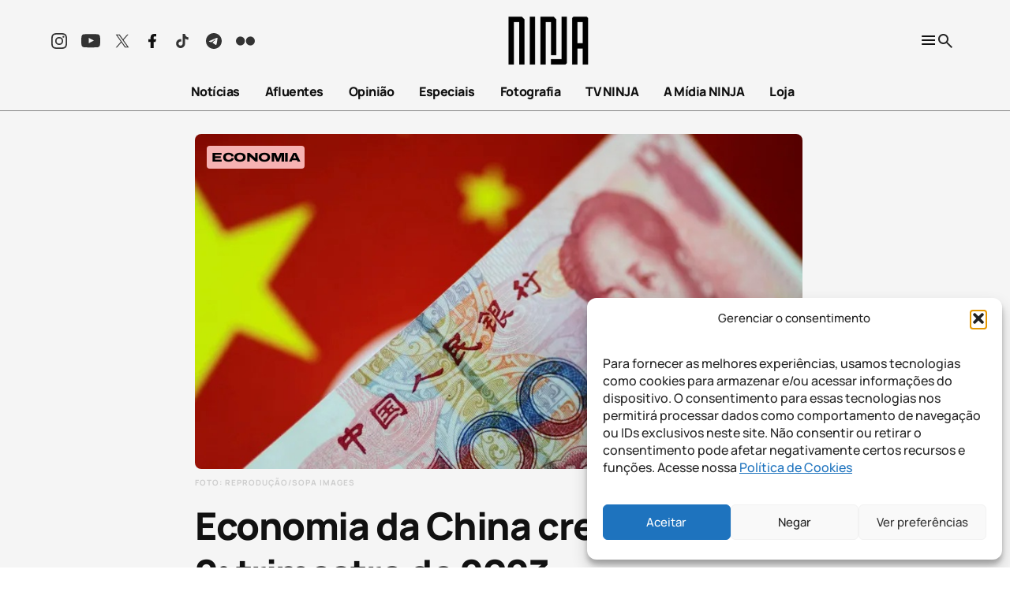

--- FILE ---
content_type: text/html; charset=UTF-8
request_url: https://midianinja.org/economia-da-china-cresce-63-no-2o-trimestre-de-2023/
body_size: 39654
content:
<!DOCTYPE html>
<!--[if !(IE 6) | !(IE 7) | !(IE 8)  ]><!-->
<html lang="pt-br">
<!--<![endif]-->

<head>
	<meta charset="UTF-8" />
	<meta name="viewport" content="width=device-width, initial-scale=1.0" />
	<meta name='robots' content='index, follow, max-image-preview:large, max-snippet:-1, max-video-preview:-1' />
	<style>img:is([sizes="auto" i],[sizes^="auto," i]){contain-intrinsic-size: 3000px 1500px}</style>
	<link rel="alternate" hreflang="pt-br" href="https://midianinja.org/economia-da-china-cresce-63-no-2o-trimestre-de-2023/" />
<link rel="alternate" hreflang="x-default" href="https://midianinja.org/economia-da-china-cresce-63-no-2o-trimestre-de-2023/" />
		<script async src="https://securepubads.g.doubleclick.net/tag/js/gpt.js"></script>
		<script>
			window.googletag = window.googletag || { cmd: [] };
		</script>
		<!-- Etiqueta do modo de consentimento do Google (gtag.js) dataLayer adicionada pelo Site Kit -->
<script type="text/javascript" id="google_gtagjs-js-consent-mode-data-layer">
/* <![CDATA[ */
window.dataLayer = window.dataLayer || [];function gtag(){dataLayer.push(arguments);}
gtag('consent', 'default', {"ad_personalization":"denied","ad_storage":"denied","ad_user_data":"denied","analytics_storage":"denied","functionality_storage":"denied","security_storage":"denied","personalization_storage":"denied","region":["AT","BE","BG","CH","CY","CZ","DE","DK","EE","ES","FI","FR","GB","GR","HR","HU","IE","IS","IT","LI","LT","LU","LV","MT","NL","NO","PL","PT","RO","SE","SI","SK"],"wait_for_update":500});
window._googlesitekitConsentCategoryMap = {"statistics":["analytics_storage"],"marketing":["ad_storage","ad_user_data","ad_personalization"],"functional":["functionality_storage","security_storage"],"preferences":["personalization_storage"]};
window._googlesitekitConsents = {"ad_personalization":"denied","ad_storage":"denied","ad_user_data":"denied","analytics_storage":"denied","functionality_storage":"denied","security_storage":"denied","personalization_storage":"denied","region":["AT","BE","BG","CH","CY","CZ","DE","DK","EE","ES","FI","FR","GB","GR","HR","HU","IE","IS","IT","LI","LT","LU","LV","MT","NL","NO","PL","PT","RO","SE","SI","SK"],"wait_for_update":500};
/* ]]> */
</script>
<!-- Fim da etiqueta do modo de consentimento do Google (gtag.js) dataLayer adicionada pelo Site Kit -->

	<!-- This site is optimized with the Yoast SEO Premium plugin v25.2 (Yoast SEO v26.1.1) - https://yoast.com/wordpress/plugins/seo/ -->
	<meta name="description" content="O crescimento de 6,3% no Produto Interno Bruto (PIB) da China superou a taxa de 4,5% registrada no trimestre anterior" />
	<link rel="canonical" href="https://midianinja.org/economia-da-china-cresce-63-no-2o-trimestre-de-2023/" />
	<meta property="og:locale" content="pt_BR" />
	<meta property="og:type" content="article" />
	<meta property="og:title" content="Economia da China cresce 6,3% no 2º trimestre de 2023" />
	<meta property="og:description" content="O crescimento de 6,3% no Produto Interno Bruto (PIB) da China superou a taxa de 4,5% registrada no trimestre anterior" />
	<meta property="og:url" content="https://midianinja.org/economia-da-china-cresce-63-no-2o-trimestre-de-2023/" />
	<meta property="og:site_name" content="Mídia NINJA" />
	<meta property="article:publisher" content="https://www.facebook.com/MidiaNINJA" />
	<meta property="article:author" content="https://www.facebook.com/pg/MidiaNINJA/" />
	<meta property="article:published_time" content="2023-07-17T19:07:13+00:00" />
	<meta property="og:image" content="https://midianinja.org/wp-content/uploads/2023/07/WhatsApp-Image-2023-07-17-at-09.52.08.jpeg" />
	<meta property="og:image:width" content="876" />
	<meta property="og:image:height" content="484" />
	<meta property="og:image:type" content="image/jpeg" />
	<meta name="author" content="NINJA" />
	<meta name="twitter:card" content="summary_large_image" />
	<meta name="twitter:creator" content="@https://www.twitter.com/MidiaNINJA/" />
	<meta name="twitter:site" content="@MidiaNINJA" />
	<meta name="twitter:label1" content="Escrito por" />
	<meta name="twitter:data1" content="NINJA" />
	<meta name="twitter:label2" content="Est. tempo de leitura" />
	<meta name="twitter:data2" content="1 minuto" />
	<meta name="twitter:label3" content="Written by" />
	<meta name="twitter:data3" content="NINJA" />
	<script type="application/ld+json" class="yoast-schema-graph">{"@context":"https://schema.org","@graph":[{"@type":"Article","@id":"https://midianinja.org/economia-da-china-cresce-63-no-2o-trimestre-de-2023/#article","isPartOf":{"@id":"https://midianinja.org/economia-da-china-cresce-63-no-2o-trimestre-de-2023/"},"author":[{"@id":"https://midianinja.org/#/schema/person/c3bf33f8e8c482e1eb74055982d698ee"}],"headline":"Economia da China cresce 6,3% no 2º trimestre de 2023","datePublished":"2023-07-17T19:07:13+00:00","mainEntityOfPage":{"@id":"https://midianinja.org/economia-da-china-cresce-63-no-2o-trimestre-de-2023/"},"wordCount":281,"publisher":{"@id":"https://midianinja.org/#organization"},"image":{"@id":"https://midianinja.org/economia-da-china-cresce-63-no-2o-trimestre-de-2023/#primaryimage"},"thumbnailUrl":"https://midianinja.org/wp-content/uploads/2023/07/WhatsApp-Image-2023-07-17-at-09.52.08.jpeg","articleSection":["Economia"],"inLanguage":"pt-BR"},{"@type":"WebPage","@id":"https://midianinja.org/economia-da-china-cresce-63-no-2o-trimestre-de-2023/","url":"https://midianinja.org/economia-da-china-cresce-63-no-2o-trimestre-de-2023/","name":"Economia da China cresce 6,3% no 2º trimestre de 2023 - Mídia NINJA","isPartOf":{"@id":"https://midianinja.org/#website"},"primaryImageOfPage":{"@id":"https://midianinja.org/economia-da-china-cresce-63-no-2o-trimestre-de-2023/#primaryimage"},"image":{"@id":"https://midianinja.org/economia-da-china-cresce-63-no-2o-trimestre-de-2023/#primaryimage"},"thumbnailUrl":"https://midianinja.org/wp-content/uploads/2023/07/WhatsApp-Image-2023-07-17-at-09.52.08.jpeg","datePublished":"2023-07-17T19:07:13+00:00","description":"O crescimento de 6,3% no Produto Interno Bruto (PIB) da China superou a taxa de 4,5% registrada no trimestre anterior","breadcrumb":{"@id":"https://midianinja.org/economia-da-china-cresce-63-no-2o-trimestre-de-2023/#breadcrumb"},"inLanguage":"pt-BR","potentialAction":[{"@type":"ReadAction","target":["https://midianinja.org/economia-da-china-cresce-63-no-2o-trimestre-de-2023/"]}]},{"@type":"ImageObject","inLanguage":"pt-BR","@id":"https://midianinja.org/economia-da-china-cresce-63-no-2o-trimestre-de-2023/#primaryimage","url":"https://midianinja.org/wp-content/uploads/2023/07/WhatsApp-Image-2023-07-17-at-09.52.08.jpeg","contentUrl":"https://midianinja.org/wp-content/uploads/2023/07/WhatsApp-Image-2023-07-17-at-09.52.08.jpeg","width":876,"height":484,"caption":"Foto: reprodução/Sopa Images"},{"@type":"BreadcrumbList","@id":"https://midianinja.org/economia-da-china-cresce-63-no-2o-trimestre-de-2023/#breadcrumb","itemListElement":[{"@type":"ListItem","position":1,"name":"Início","item":"https://midianinja.org/"},{"@type":"ListItem","position":2,"name":"Notícias","item":"https://midianinja.org/noticias/"},{"@type":"ListItem","position":3,"name":"Economia da China cresce 6,3% no 2º trimestre de 2023"}]},{"@type":"WebSite","@id":"https://midianinja.org/#website","url":"https://midianinja.org/","name":"Mídia NINJA","description":"Notícias, opinião e jornalismo de urgência.","publisher":{"@id":"https://midianinja.org/#organization"},"potentialAction":[{"@type":"SearchAction","target":{"@type":"EntryPoint","urlTemplate":"https://midianinja.org/?s={search_term_string}"},"query-input":{"@type":"PropertyValueSpecification","valueRequired":true,"valueName":"search_term_string"}}],"inLanguage":"pt-BR"},{"@type":"Organization","@id":"https://midianinja.org/#organization","name":"Mídia NINJA","url":"https://midianinja.org/","logo":{"@type":"ImageObject","inLanguage":"pt-BR","@id":"https://midianinja.org/#/schema/logo/image/","url":"https://midianinja.org/wp-content/uploads/2022/11/ninja-logo-preto-1.png","contentUrl":"https://midianinja.org/wp-content/uploads/2022/11/ninja-logo-preto-1.png","width":90,"height":60,"caption":"Mídia NINJA"},"image":{"@id":"https://midianinja.org/#/schema/logo/image/"},"sameAs":["https://www.facebook.com/MidiaNINJA","https://x.com/MidiaNINJA","https://www.instagram.com/midianinja/"]},{"@type":"Person","@id":"https://midianinja.org/#/schema/person/c3bf33f8e8c482e1eb74055982d698ee","name":"NINJA","image":{"@type":"ImageObject","inLanguage":"pt-BR","@id":"https://midianinja.org/#/schema/person/image/f07be7cca4a7817bbd00856ef7026314","url":"https://secure.gravatar.com/avatar/977db89a49d9766fb23a668047cb7cf0a5b2dbf13eb3d4e3e833c2a299cc2446?s=96&d=mm&r=g","contentUrl":"https://secure.gravatar.com/avatar/977db89a49d9766fb23a668047cb7cf0a5b2dbf13eb3d4e3e833c2a299cc2446?s=96&d=mm&r=g","caption":"NINJA"},"sameAs":["https://www.facebook.com/pg/MidiaNINJA/","https://www.instagram.com/MidiaNINJA/","https://x.com/https://www.twitter.com/MidiaNINJA/"],"url":"https://midianinja.org/author/editorninja/"}]}</script>
	<!-- / Yoast SEO Premium plugin. -->


<link rel='dns-prefetch' href='//static.addtoany.com' />
<link rel='dns-prefetch' href='//cdn.jsdelivr.net' />
<link rel='dns-prefetch' href='//www.googletagmanager.com' />
<link rel='dns-prefetch' href='//pagead2.googlesyndication.com' />
<style id='wp-block-library-inline-css' type='text/css'>:root{--wp-admin-theme-color:#007cba;--wp-admin-theme-color--rgb:0,124,186;--wp-admin-theme-color-darker-10:#006ba1;--wp-admin-theme-color-darker-10--rgb:0,107,161;--wp-admin-theme-color-darker-20:#005a87;--wp-admin-theme-color-darker-20--rgb:0,90,135;--wp-admin-border-width-focus:2px;--wp-block-synced-color:#7a00df;--wp-block-synced-color--rgb:122,0,223;--wp-bound-block-color:var(--wp-block-synced-color)}@media (min-resolution:192dpi){:root{--wp-admin-border-width-focus:1.5px}}.wp-element-button{cursor:pointer}:root{--wp--preset--font-size--normal:16px;--wp--preset--font-size--huge:42px}:root .has-very-light-gray-background-color{background-color:#eee}:root .has-very-dark-gray-background-color{background-color:#313131}:root .has-very-light-gray-color{color:#eee}:root .has-very-dark-gray-color{color:#313131}:root .has-vivid-green-cyan-to-vivid-cyan-blue-gradient-background{background:linear-gradient(135deg,#00d084,#0693e3)}:root .has-purple-crush-gradient-background{background:linear-gradient(135deg,#34e2e4,#4721fb 50%,#ab1dfe)}:root .has-hazy-dawn-gradient-background{background:linear-gradient(135deg,#faaca8,#dad0ec)}:root .has-subdued-olive-gradient-background{background:linear-gradient(135deg,#fafae1,#67a671)}:root .has-atomic-cream-gradient-background{background:linear-gradient(135deg,#fdd79a,#004a59)}:root .has-nightshade-gradient-background{background:linear-gradient(135deg,#330968,#31cdcf)}:root .has-midnight-gradient-background{background:linear-gradient(135deg,#020381,#2874fc)}.has-regular-font-size{font-size:1em}.has-larger-font-size{font-size:2.625em}.has-normal-font-size{font-size:var(--wp--preset--font-size--normal)}.has-huge-font-size{font-size:var(--wp--preset--font-size--huge)}.has-text-align-center{text-align:center}.has-text-align-left{text-align:left}.has-text-align-right{text-align:right}#end-resizable-editor-section{display:none}.aligncenter{clear:both}.items-justified-left{justify-content:flex-start}.items-justified-center{justify-content:center}.items-justified-right{justify-content:flex-end}.items-justified-space-between{justify-content:space-between}.screen-reader-text{border:0;clip-path:inset(50%);height:1px;margin:-1px;overflow:hidden;padding:0;position:absolute;width:1px;word-wrap:normal!important}.screen-reader-text:focus{background-color:#ddd;clip-path:none;color:#444;display:block;font-size:1em;height:auto;left:5px;line-height:normal;padding:15px 23px 14px;text-decoration:none;top:5px;width:auto;z-index:100000}html :where(.has-border-color){border-style:solid}html :where([style*=border-top-color]){border-top-style:solid}html :where([style*=border-right-color]){border-right-style:solid}html :where([style*=border-bottom-color]){border-bottom-style:solid}html :where([style*=border-left-color]){border-left-style:solid}html :where([style*=border-width]){border-style:solid}html :where([style*=border-top-width]){border-top-style:solid}html :where([style*=border-right-width]){border-right-style:solid}html :where([style*=border-bottom-width]){border-bottom-style:solid}html :where([style*=border-left-width]){border-left-style:solid}html :where(img[class*=wp-image-]){height:auto;max-width:100%}:where(figure){margin:0 0 1em}html :where(.is-position-sticky){--wp-admin--admin-bar--position-offset:var(--wp-admin--admin-bar--height,0px)}@media screen and (max-width:600px){html :where(.is-position-sticky){--wp-admin--admin-bar--position-offset:0px}}</style>
<link rel='stylesheet' onload="this.onload=null;this.media='all'" id='atbs-blocks-bootstrap-icons' href='https://midianinja.org/wp-content/plugins/advanced-tabs-block/./assets/css/bootstrap-icons.min.css?ver=1.2.5' type='text/css' media='print' /><link rel='stylesheet' onload="this.onload=null;this.media='all'" id='contact-form-7' href='https://midianinja.org/wp-content/plugins/contact-form-7/includes/css/styles.css?ver=6.1.2' type='text/css' media='print' /><style id='contact-form-7-inline-css' type='text/css'>.wpcf7 .wpcf7-recaptcha iframe{margin-bottom: 0;}.wpcf7 .wpcf7-recaptcha[data-align="center"] > div{margin: 0 auto;}.wpcf7 .wpcf7-recaptcha[data-align="right"] > div{margin: 0 0 0 auto;}</style>
<style id='dominant-color-styles-inline-css' type='text/css'>img[data-dominant-color]:not(.has-transparency){background-color: var(--dominant-color);}</style>
<link rel='stylesheet' onload="this.onload=null;this.media='all'" id='newspack-ads-media-kit-frontend' href='https://midianinja.org/wp-content/plugins/newspack-ads/dist/media-kit-frontend.css?ver=1756391993' type='text/css' media='print' /><link rel='stylesheet' onload="this.onload=null;this.media='all'" id='newspack-ads-frontend' href='https://midianinja.org/wp-content/plugins/newspack-ads/includes/../dist/frontend.css?ver=c50f134fcaeb042406fb' type='text/css' media='print' /><link rel='stylesheet' onload="this.onload=null;this.media='all'" id='newspack-blocks-block-styles-stylesheet' href='https://midianinja.org/wp-content/plugins/newspack-blocks/dist/block_styles.css?ver=4.15.0' type='text/css' media='print' /><style id='newspack-blocks-block-styles-stylesheet-inline-css' type='text/css'>.category-educacao,.category-ciencia,.category-movimento-estudantil{--cat-background-color: #c9adff;--cat-color: #000000;}.category-meio-ambiente,.category-amazonia,.category-mineracao,.category-cerrado,.category-bioeconomia,.category-povos-da-floresta,.category-emergencia-climatica{--cat-background-color: #99ce56;--cat-color: #000000;}.category-cultura,.category-artes,.category-musica,.category-cinema,.category-fotografia,.category-politica-cultural,.category-direito-autoral{--cat-background-color: #db565e;--cat-color: #000000;}.category-internacional,.category-america-latina,.category-europa,.category-sulsul,.category-geopolitica{--cat-background-color: #f63333;--cat-color: #ffffff;}.category-indigenas{--cat-background-color: #f27900;--cat-color: #000000;}.category-esportes,.category-esporte-olimpico,.category-futebol-feminino,.category-esporte-paralimpico,.category-mulheres-no-esporte,.category-esporte-e-democracia{--cat-background-color: #7ae695;--cat-color: #000000;}.category-sin-categorizar{--cat-background-color: var(--wp--preset--color--highlight-pure);--cat-color: var(--wp--preset--color--primary-pure);}.category-uncategorized{--cat-background-color: var(--wp--preset--color--highlight-pure);--cat-color: var(--wp--preset--color--primary-pure);}.category-politica,.category-seguranca-publica,.category-movimentos-sociais,.category-congresso-nacional,.category-poder-judiciario,.category-governo-federal,.category-eleicoes,.category-democracia{--cat-background-color: #76c7e6;--cat-color: #000000;}.category-feminismos{--cat-background-color: #8c52ff;--cat-color: #000000;}.category-agricultura-familiar{--cat-background-color: #3a8b51;--cat-color: #000000;}.category-economia{--cat-background-color: #f6b2b2;--cat-color: #000000;}.category-direitos-humanos,.category-populacao-carceraria,.category-politica-de-drogas,.category-favelas{--cat-background-color: #c6c93e;--cat-color: #000000;}.category-agrotoxicos,.category-fome,.category-ultraprocessados,.category-alimentacao,.category-veganismo,.category-agronegocio,.category-agroecologia{--cat-background-color: #f7f100;--cat-color: #000000;}.category-saude,.category-saude-mental,.category-maconha-medicinal{--cat-background-color: #bb6bd9;--cat-color: #000000;}.category-lgbtqiap{--cat-background-color: #e14fce;--cat-color: #050404;}.category-negritudes{--cat-background-color: #f1bc4e;--cat-color: #000000;}.category-comunicacao,.category-tecnologia,.category-inovacao,.category-fake-news-e-desinformacao{--cat-background-color: #f0a8e7;--cat-color: #000000;}.category-entrevistas{--cat-background-color: var(--wp--preset--color--highlight-pure);--cat-color: var(--wp--preset--color--primary-pure);}.category-futebol{--cat-background-color: var(--wp--preset--color--highlight-pure);--cat-color: var(--wp--preset--color--primary-pure);}.category-reforma-agraria-2{--cat-background-color: #333333;--cat-color: #FFFFFF;}</style>
<link rel='stylesheet' onload="this.onload=null;this.media='all'" id='newspack-newsletters-subscriptions' href='https://midianinja.org/wp-content/plugins/newspack-newsletters/includes/../dist/subscriptions.css?ver=1756392021' type='text/css' media='print' /><link rel='stylesheet' onload="this.onload=null;this.media='all'" id='wp-components' href='https://midianinja.org/wp-includes/css/dist/components/style.min.css?ver=5dac215b56144fd64c82dc64e7d4c31b' type='text/css' media='print' /><link rel='stylesheet' onload="this.onload=null;this.media='all'" id='newspack-commons' href='https://midianinja.org/wp-content/plugins/newspack-plugin/dist/commons.css?ver=6.16.1' type='text/css' media='print' /><link rel='stylesheet' onload="this.onload=null;this.media='all'" id='newspack-reader-auth' href='https://midianinja.org/wp-content/plugins/newspack-plugin/dist/reader-auth.css?ver=6.16.1' type='text/css' media='print' /><link rel='stylesheet' onload="this.onload=null;this.media='all'" id='newspack-corrections-single' href='https://midianinja.org/wp-content/plugins/newspack-plugin/dist/other-scripts/corrections.css?ver=6.16.1' type='text/css' media='print' /><link rel='stylesheet' onload="this.onload=null;this.media='all'" id='newspack-ui' href='https://midianinja.org/wp-content/plugins/newspack-plugin/dist/newspack-ui.css?ver=6.16.1' type='text/css' media='print' /><style id='newspack-ui-inline-css' type='text/css'>body{--newspack-ui-color-primary: #32373c;--newspack-ui-color-against-primary: #fff;}</style>
<link rel='stylesheet' onload="this.onload=null;this.media='all'" id='newspack-popups-view' href='https://midianinja.org/wp-content/plugins/newspack-popups/includes/../dist/view.css?ver=1756392513' type='text/css' media='print' /><link rel='stylesheet' onload="this.onload=null;this.media='all'" id='wpml-legacy-horizontal-list-0' href='https://midianinja.org/wp-content/plugins/sitepress-multilingual-cms/templates/language-switchers/legacy-list-horizontal/style.min.css?ver=1' type='text/css' media='print' /><link rel='stylesheet' onload="this.onload=null;this.media='all'" id='wpml-menu-item-0' href='https://midianinja.org/wp-content/plugins/sitepress-multilingual-cms/templates/language-switchers/menu-item/style.min.css?ver=1' type='text/css' media='print' /><link rel='stylesheet' onload="this.onload=null;this.media='all'" id='cmplz-general' href='https://midianinja.org/wp-content/plugins/complianz-gdpr/assets/css/cookieblocker.min.css?ver=1760470622' type='text/css' media='print' /><link rel='stylesheet' onload="this.onload=null;this.media='all'" id='godaddy-styles' href='https://midianinja.org/wp-content/plugins/coblocks/includes/Dependencies/GoDaddy/Styles/build/latest.css?ver=2.0.2' type='text/css' media='print' /><link rel='stylesheet' onload="this.onload=null;this.media='all'" id='single' href='https://midianinja.org/wp-content/themes/midia-ninja-theme/dist/css/_p-single.css?ver=1768488935' type='text/css' media='print' /><link rel='stylesheet' onload="this.onload=null;this.media='all'" id='single-opiniao' href='https://midianinja.org/wp-content/themes/midia-ninja-theme/dist/css/_p-single-opiniao.css?ver=1768488935' type='text/css' media='print' /><link rel='stylesheet' onload="this.onload=null;this.media='all'" id='single-galeria' href='https://midianinja.org/wp-content/themes/midia-ninja-theme/dist/css/_p-single-galeria.css?ver=1768488935' type='text/css' media='print' /><link rel='stylesheet' onload="this.onload=null;this.media='all'" id='fancybox' href='https://cdn.jsdelivr.net/npm/@fancyapps/ui/dist/fancybox.css?ver=1.0' type='text/css' media='print' /><link rel='stylesheet' onload="this.onload=null;this.media='all'" id='addtoany' href='https://midianinja.org/wp-content/plugins/add-to-any/addtoany.min.css?ver=1.16' type='text/css' media='print' /><script type="text/javascript" id="addtoany-core-js-before">
/* <![CDATA[ */
window.a2a_config=window.a2a_config||{};a2a_config.callbacks=[];a2a_config.overlays=[];a2a_config.templates={};a2a_localize = {
	Share: "Share",
	Save: "Save",
	Subscribe: "Subscribe",
	Email: "Email",
	Bookmark: "Bookmark",
	ShowAll: "Show all",
	ShowLess: "Show less",
	FindServices: "Find service(s)",
	FindAnyServiceToAddTo: "Instantly find any service to add to",
	PoweredBy: "Powered by",
	ShareViaEmail: "Share via email",
	SubscribeViaEmail: "Subscribe via email",
	BookmarkInYourBrowser: "Bookmark in your browser",
	BookmarkInstructions: "Press Ctrl+D or \u2318+D to bookmark this page",
	AddToYourFavorites: "Add to your favorites",
	SendFromWebOrProgram: "Send from any email address or email program",
	EmailProgram: "Email program",
	More: "More&#8230;",
	ThanksForSharing: "Thanks for sharing!",
	ThanksForFollowing: "Thanks for following!"
};

a2a_config.icon_color="transparent";
/* ]]> */
</script>
<script type="text/javascript" defer src="https://static.addtoany.com/menu/page.js" id="addtoany-core-js"></script>
<script type="text/javascript" src="https://midianinja.org/wp-includes/js/jquery/jquery.min.js?ver=3.7.1" id="jquery-core-js"></script>
<script type="text/javascript" src="https://midianinja.org/wp-includes/js/jquery/jquery-migrate.min.js?ver=3.4.1" id="jquery-migrate-js"></script>
<script type="text/javascript" defer src="https://midianinja.org/wp-content/plugins/add-to-any/addtoany.min.js?ver=1.1" id="addtoany-jquery-js"></script>

<!-- Snippet da etiqueta do Google (gtag.js) adicionado pelo Site Kit -->
<!-- Snippet do Google Análises adicionado pelo Site Kit -->
<!-- Snippet do Google Anúncios adicionado pelo Site Kit -->
<script type="text/javascript" src="https://www.googletagmanager.com/gtag/js?id=G-Q9XMSEV79Q" id="google_gtagjs-js" async></script>
<script type="text/javascript" id="google_gtagjs-js-after">
/* <![CDATA[ */
window.dataLayer = window.dataLayer || [];function gtag(){dataLayer.push(arguments);}
gtag("set","linker",{"domains":["midianinja.org"]});
gtag("js", new Date());
gtag("set", "developer_id.dZTNiMT", true);
gtag("config", "G-Q9XMSEV79Q", {"transport_type":"beacon"});
gtag("config", "AW-23118823510");
/* ]]> */
</script>
<link rel="https://api.w.org/" href="https://midianinja.org/wp-json/" /><link rel="alternate" title="JSON" type="application/json" href="https://midianinja.org/wp-json/wp/v2/posts/4452843" /><link rel="EditURI" type="application/rsd+xml" title="RSD" href="https://midianinja.org/xmlrpc.php?rsd" />

<link rel='shortlink' href='https://midianinja.org/?p=4452843' />
<link rel="alternate" title="oEmbed (JSON)" type="application/json+oembed" href="https://midianinja.org/wp-json/oembed/1.0/embed?url=https%3A%2F%2Fmidianinja.org%2Feconomia-da-china-cresce-63-no-2o-trimestre-de-2023%2F" />
<link rel="alternate" title="oEmbed (XML)" type="text/xml+oembed" href="https://midianinja.org/wp-json/oembed/1.0/embed?url=https%3A%2F%2Fmidianinja.org%2Feconomia-da-china-cresce-63-no-2o-trimestre-de-2023%2F&#038;format=xml" />
<meta name="generator" content="WPML ver:4.8.2 stt:1,43,2;" />
<meta name="generator" content="auto-sizes 1.7.0">
<meta name="generator" content="dominant-color-images 1.2.0">
<meta name="generator" content="Site Kit by Google 1.170.0" /><meta name="generator" content="performance-lab 4.0.0; plugins: auto-sizes, dominant-color-images, embed-optimizer, performant-translations, speculation-rules">
<meta name="generator" content="performant-translations 1.2.0">
			<style>.cmplz-hidden{display: none !important;}</style><style id='critical-css'>@font-face{font-family:Archivo Expanded;font-weight:800;font-display:swap;src:url(/wp-content/themes/midia-ninja-theme/assets/fonts/Archivo_Expanded-ExtraBold.ttf) format("truetype")}@font-face{font-family:Manrope;font-weight:400;font-display:swap;src:url(/wp-content/themes/midia-ninja-theme/assets/fonts/Manrope-Regular.ttf) format("truetype")}@font-face{font-family:Manrope;font-weight:500;font-display:swap;src:url(/wp-content/themes/midia-ninja-theme/assets/fonts/Manrope-Medium.ttf) format("truetype")}@font-face{font-family:Manrope;font-weight:600;font-display:swap;src:url(/wp-content/themes/midia-ninja-theme/assets/fonts/Manrope-SemiBold.ttf) format("truetype")}@font-face{font-family:Manrope;font-weight:700;font-display:swap;src:url(/wp-content/themes/midia-ninja-theme/assets/fonts/Manrope-Bold.ttf) format("truetype")}@font-face{font-family:Manrope;font-weight:800;font-display:swap;src:url(/wp-content/themes/midia-ninja-theme/assets/fonts/Manrope-ExtraBold.ttf) format("truetype")}@font-face{font-family:MidiaNinja;font-display:swap;src:url(/wp-content/themes/midia-ninja-theme/assets/fonts/TipoNinja-Regular.otf) format("otf");src:url(/wp-content/themes/midia-ninja-theme/assets/fonts/TipoNinja-Regular.otf) format("opentype")}@font-face{font-family:Tungsten;font-weight:500;font-display:swap;src:url(/wp-content/themes/midia-ninja-theme/assets/fonts/Tungsten-Medium.ttf) format("truetype")}@font-face{font-family:Tungsten;font-weight:600;font-display:swap;src:url(/wp-content/themes/midia-ninja-theme/assets/fonts/Tungsten-Bold.ttf) format("truetype")}html{scroll-behavior:smooth}html body{overflow-x:hidden;width:100vw;-ms-overflow-style:none;scrollbar-width:none}html body::-webkit-scrollbar{display:none}@media (max-width:768px){html body{margin-top:0}}.logged-in html body{top:110px}.logged-in html body.scrolled{top:32px}html body #app{padding-top:170px}@media (max-width:992px){html body #app{padding-top:190px}}@media (max-width:768px){html body #app{padding-top:160px}}html body .wp-block-newspack-blocks-wp-block-newspack-ads-blocks-ad-unit.aligncenter{text-align:center;display:flex;justify-content:center}html body .newspack_global_ad{display:flex;flex:none!important}html body .newspack_global_ad.scaip-1.fixed-height,html body .newspack_global_ad.scaip-2.fixed-height,html body .newspack_global_ad.scaip-3.fixed-height,html body .newspack_global_ad.sidebar_sidebar-default.sidebar_sidebar-default-after.hook-after.fixed-height,html body .newspack_global_ad.sidebar_sidebar-posts.sidebar_sidebar-posts-after.hook-after.fixed-height{flex:none!important;justify-content:center}@media (max-width:768px){html body .hide-mobile{display:none}}@media (min-width:768px){html body .hide-desktop{display:none}}html{font-family:sans-serif;-ms-text-size-adjust:100%;-webkit-text-size-adjust:100%}body{margin:0}article,aside,details,figcaption,figure,footer,header,hgroup,main,menu,nav,section,summary{display:block}audio,canvas,progress,video{display:inline-block;vertical-align:baseline}audio:not([controls]){display:none;height:0}[hidden],template{display:none}a{background-color:transparent}a:active,a:hover{outline:0}abbr[title]{border-bottom:none;text-decoration:underline;-webkit-text-decoration:underline dotted;text-decoration:underline dotted}b,strong{font-weight:700}dfn{font-style:italic}h1{font-size:2em;margin:.67em 0}mark{background:#ff0;color:#000}small{font-size:80%}sub,sup{font-size:75%;line-height:0;position:relative;vertical-align:baseline}sup{top:-.5em}sub{bottom:-.25em}img{border:0}svg:not(:root){overflow:hidden}figure{margin:1em 40px}hr{box-sizing:content-box;height:0}pre{overflow:auto}code,kbd,pre,samp{font-family:monospace,monospace;font-size:1em}button,input,optgroup,select,textarea{color:inherit;font:inherit;margin:0}button{overflow:visible}button,select{text-transform:none}button,html input[type=button],input[type=reset],input[type=submit]{-webkit-appearance:button;cursor:pointer}button[disabled],html input[disabled]{cursor:default}button::-moz-focus-inner,input::-moz-focus-inner{border:0;padding:0}input{line-height:normal}input[type=checkbox],input[type=radio]{box-sizing:border-box;padding:0}input[type=number]::-webkit-inner-spin-button,input[type=number]::-webkit-outer-spin-button{height:auto}input[type=search]{-webkit-appearance:textfield;box-sizing:content-box}input[type=search]::-webkit-search-cancel-button,input[type=search]::-webkit-search-decoration{-webkit-appearance:none}fieldset{border:1px solid silver;margin:0 2px;padding:.35em .625em .75em}legend{border:0;padding:0}textarea{overflow:auto}optgroup{font-weight:700}table{border-collapse:collapse;border-spacing:0}td,th{padding:0}*,:after,:before{box-sizing:border-box}html{-webkit-tap-highlight-color:rgba(0,0,0,0)}body,html{font-size:16px}body{line-height:1.42857143;color:#333;background-color:#fff}button,input,select,textarea{font-family:inherit;font-size:inherit;line-height:inherit}a{color:#337ab7}a:focus,a:hover{color:#23527c;text-decoration:underline}a:focus{outline:5px auto -webkit-focus-ring-color;outline-offset:-2px}figure{margin:0}img{vertical-align:middle}.img-responsive{display:block;max-width:100%;height:auto}.img-rounded{border-radius:6px}.img-thumbnail{padding:4px;line-height:1.42857143;background-color:#fff;border:1px solid #ddd;border-radius:4px;transition:all .2s ease-in-out;display:inline-block;max-width:100%;height:auto}.img-circle{border-radius:50%}hr{margin-top:20px;margin-bottom:20px;border:0;border-top:1px solid #eee}.sr-only{position:absolute;width:1px;height:1px;padding:0;margin:-1px;overflow:hidden;clip:rect(0,0,0,0);border:0}.sr-only-focusable:active,.sr-only-focusable:focus{position:static;width:auto;height:auto;margin:0;overflow:visible;clip:auto}[role=button]{cursor:pointer}.container{padding-right:15px;padding-left:15px;margin-right:auto;margin-left:auto}@media (min-width:576px){.container,.container-sm{max-width:100%}}@media (min-width:768px){.container,.container-md,.container-sm{max-width:720px}}@media (min-width:992px){.container,.container-lg,.container-md,.container-sm{max-width:960px}}@media (min-width:1200px){.container,.container-lg,.container-md,.container-sm,.container-xl{max-width:1170px}}@media (min-width:1400px){.container,.container-lg,.container-md,.container-sm,.container-xl,.container-xxl{max-width:1170px}}.container-fluid{padding-right:15px;padding-left:15px;margin-right:auto;margin-left:auto}.row{margin-right:-15px;margin-left:-15px}.row-no-gutters{margin-right:0;margin-left:0}.row-no-gutters [class*=col-]{padding-right:0;padding-left:0}.col-lg-1,.col-lg-2,.col-lg-3,.col-lg-4,.col-lg-5,.col-lg-6,.col-lg-7,.col-lg-8,.col-lg-9,.col-lg-10,.col-lg-11,.col-lg-12,.col-md-1,.col-md-2,.col-md-3,.col-md-4,.col-md-5,.col-md-6,.col-md-7,.col-md-8,.col-md-9,.col-md-10,.col-md-11,.col-md-12,.col-sm-1,.col-sm-2,.col-sm-3,.col-sm-4,.col-sm-5,.col-sm-6,.col-sm-7,.col-sm-8,.col-sm-9,.col-sm-10,.col-sm-11,.col-sm-12,.col-xs-1,.col-xs-2,.col-xs-3,.col-xs-4,.col-xs-5,.col-xs-6,.col-xs-7,.col-xs-8,.col-xs-9,.col-xs-10,.col-xs-11,.col-xs-12{position:relative;min-height:1px;padding-right:15px;padding-left:15px}.col-xs-1,.col-xs-2,.col-xs-3,.col-xs-4,.col-xs-5,.col-xs-6,.col-xs-7,.col-xs-8,.col-xs-9,.col-xs-10,.col-xs-11,.col-xs-12{float:left}.col-xs-12{width:100%}.col-xs-11{width:91.66666667%}.col-xs-10{width:83.33333333%}.col-xs-9{width:75%}.col-xs-8{width:66.66666667%}.col-xs-7{width:58.33333333%}.col-xs-6{width:50%}.col-xs-5{width:41.66666667%}.col-xs-4{width:33.33333333%}.col-xs-3{width:25%}.col-xs-2{width:16.66666667%}.col-xs-1{width:8.33333333%}.col-xs-pull-12{right:100%}.col-xs-pull-11{right:91.66666667%}.col-xs-pull-10{right:83.33333333%}.col-xs-pull-9{right:75%}.col-xs-pull-8{right:66.66666667%}.col-xs-pull-7{right:58.33333333%}.col-xs-pull-6{right:50%}.col-xs-pull-5{right:41.66666667%}.col-xs-pull-4{right:33.33333333%}.col-xs-pull-3{right:25%}.col-xs-pull-2{right:16.66666667%}.col-xs-pull-1{right:8.33333333%}.col-xs-pull-0{right:auto}.col-xs-push-12{left:100%}.col-xs-push-11{left:91.66666667%}.col-xs-push-10{left:83.33333333%}.col-xs-push-9{left:75%}.col-xs-push-8{left:66.66666667%}.col-xs-push-7{left:58.33333333%}.col-xs-push-6{left:50%}.col-xs-push-5{left:41.66666667%}.col-xs-push-4{left:33.33333333%}.col-xs-push-3{left:25%}.col-xs-push-2{left:16.66666667%}.col-xs-push-1{left:8.33333333%}.col-xs-push-0{left:auto}.col-xs-offset-12{margin-left:100%}.col-xs-offset-11{margin-left:91.66666667%}.col-xs-offset-10{margin-left:83.33333333%}.col-xs-offset-9{margin-left:75%}.col-xs-offset-8{margin-left:66.66666667%}.col-xs-offset-7{margin-left:58.33333333%}.col-xs-offset-6{margin-left:50%}.col-xs-offset-5{margin-left:41.66666667%}.col-xs-offset-4{margin-left:33.33333333%}.col-xs-offset-3{margin-left:25%}.col-xs-offset-2{margin-left:16.66666667%}.col-xs-offset-1{margin-left:8.33333333%}.col-xs-offset-0{margin-left:0}@media (min-width:768px){.col-sm-1,.col-sm-2,.col-sm-3,.col-sm-4,.col-sm-5,.col-sm-6,.col-sm-7,.col-sm-8,.col-sm-9,.col-sm-10,.col-sm-11,.col-sm-12{float:left}.col-sm-12{width:100%}.col-sm-11{width:91.66666667%}.col-sm-10{width:83.33333333%}.col-sm-9{width:75%}.col-sm-8{width:66.66666667%}.col-sm-7{width:58.33333333%}.col-sm-6{width:50%}.col-sm-5{width:41.66666667%}.col-sm-4{width:33.33333333%}.col-sm-3{width:25%}.col-sm-2{width:16.66666667%}.col-sm-1{width:8.33333333%}.col-sm-pull-12{right:100%}.col-sm-pull-11{right:91.66666667%}.col-sm-pull-10{right:83.33333333%}.col-sm-pull-9{right:75%}.col-sm-pull-8{right:66.66666667%}.col-sm-pull-7{right:58.33333333%}.col-sm-pull-6{right:50%}.col-sm-pull-5{right:41.66666667%}.col-sm-pull-4{right:33.33333333%}.col-sm-pull-3{right:25%}.col-sm-pull-2{right:16.66666667%}.col-sm-pull-1{right:8.33333333%}.col-sm-pull-0{right:auto}.col-sm-push-12{left:100%}.col-sm-push-11{left:91.66666667%}.col-sm-push-10{left:83.33333333%}.col-sm-push-9{left:75%}.col-sm-push-8{left:66.66666667%}.col-sm-push-7{left:58.33333333%}.col-sm-push-6{left:50%}.col-sm-push-5{left:41.66666667%}.col-sm-push-4{left:33.33333333%}.col-sm-push-3{left:25%}.col-sm-push-2{left:16.66666667%}.col-sm-push-1{left:8.33333333%}.col-sm-push-0{left:auto}.col-sm-offset-12{margin-left:100%}.col-sm-offset-11{margin-left:91.66666667%}.col-sm-offset-10{margin-left:83.33333333%}.col-sm-offset-9{margin-left:75%}.col-sm-offset-8{margin-left:66.66666667%}.col-sm-offset-7{margin-left:58.33333333%}.col-sm-offset-6{margin-left:50%}.col-sm-offset-5{margin-left:41.66666667%}.col-sm-offset-4{margin-left:33.33333333%}.col-sm-offset-3{margin-left:25%}.col-sm-offset-2{margin-left:16.66666667%}.col-sm-offset-1{margin-left:8.33333333%}.col-sm-offset-0{margin-left:0}}@media (min-width:992px){.col-md-1,.col-md-2,.col-md-3,.col-md-4,.col-md-5,.col-md-6,.col-md-7,.col-md-8,.col-md-9,.col-md-10,.col-md-11,.col-md-12{float:left}.col-md-12{width:100%}.col-md-11{width:91.66666667%}.col-md-10{width:83.33333333%}.col-md-9{width:75%}.col-md-8{width:66.66666667%}.col-md-7{width:58.33333333%}.col-md-6{width:50%}.col-md-5{width:41.66666667%}.col-md-4{width:33.33333333%}.col-md-3{width:25%}.col-md-2{width:16.66666667%}.col-md-1{width:8.33333333%}.col-md-pull-12{right:100%}.col-md-pull-11{right:91.66666667%}.col-md-pull-10{right:83.33333333%}.col-md-pull-9{right:75%}.col-md-pull-8{right:66.66666667%}.col-md-pull-7{right:58.33333333%}.col-md-pull-6{right:50%}.col-md-pull-5{right:41.66666667%}.col-md-pull-4{right:33.33333333%}.col-md-pull-3{right:25%}.col-md-pull-2{right:16.66666667%}.col-md-pull-1{right:8.33333333%}.col-md-pull-0{right:auto}.col-md-push-12{left:100%}.col-md-push-11{left:91.66666667%}.col-md-push-10{left:83.33333333%}.col-md-push-9{left:75%}.col-md-push-8{left:66.66666667%}.col-md-push-7{left:58.33333333%}.col-md-push-6{left:50%}.col-md-push-5{left:41.66666667%}.col-md-push-4{left:33.33333333%}.col-md-push-3{left:25%}.col-md-push-2{left:16.66666667%}.col-md-push-1{left:8.33333333%}.col-md-push-0{left:auto}.col-md-offset-12{margin-left:100%}.col-md-offset-11{margin-left:91.66666667%}.col-md-offset-10{margin-left:83.33333333%}.col-md-offset-9{margin-left:75%}.col-md-offset-8{margin-left:66.66666667%}.col-md-offset-7{margin-left:58.33333333%}.col-md-offset-6{margin-left:50%}.col-md-offset-5{margin-left:41.66666667%}.col-md-offset-4{margin-left:33.33333333%}.col-md-offset-3{margin-left:25%}.col-md-offset-2{margin-left:16.66666667%}.col-md-offset-1{margin-left:8.33333333%}.col-md-offset-0{margin-left:0}}@media (min-width:1200px){.col-lg-1,.col-lg-2,.col-lg-3,.col-lg-4,.col-lg-5,.col-lg-6,.col-lg-7,.col-lg-8,.col-lg-9,.col-lg-10,.col-lg-11,.col-lg-12{float:left}.col-lg-12{width:100%}.col-lg-11{width:91.66666667%}.col-lg-10{width:83.33333333%}.col-lg-9{width:75%}.col-lg-8{width:66.66666667%}.col-lg-7{width:58.33333333%}.col-lg-6{width:50%}.col-lg-5{width:41.66666667%}.col-lg-4{width:33.33333333%}.col-lg-3{width:25%}.col-lg-2{width:16.66666667%}.col-lg-1{width:8.33333333%}.col-lg-pull-12{right:100%}.col-lg-pull-11{right:91.66666667%}.col-lg-pull-10{right:83.33333333%}.col-lg-pull-9{right:75%}.col-lg-pull-8{right:66.66666667%}.col-lg-pull-7{right:58.33333333%}.col-lg-pull-6{right:50%}.col-lg-pull-5{right:41.66666667%}.col-lg-pull-4{right:33.33333333%}.col-lg-pull-3{right:25%}.col-lg-pull-2{right:16.66666667%}.col-lg-pull-1{right:8.33333333%}.col-lg-pull-0{right:auto}.col-lg-push-12{left:100%}.col-lg-push-11{left:91.66666667%}.col-lg-push-10{left:83.33333333%}.col-lg-push-9{left:75%}.col-lg-push-8{left:66.66666667%}.col-lg-push-7{left:58.33333333%}.col-lg-push-6{left:50%}.col-lg-push-5{left:41.66666667%}.col-lg-push-4{left:33.33333333%}.col-lg-push-3{left:25%}.col-lg-push-2{left:16.66666667%}.col-lg-push-1{left:8.33333333%}.col-lg-push-0{left:auto}.col-lg-offset-12{margin-left:100%}.col-lg-offset-11{margin-left:91.66666667%}.col-lg-offset-10{margin-left:83.33333333%}.col-lg-offset-9{margin-left:75%}.col-lg-offset-8{margin-left:66.66666667%}.col-lg-offset-7{margin-left:58.33333333%}.col-lg-offset-6{margin-left:50%}.col-lg-offset-5{margin-left:41.66666667%}.col-lg-offset-4{margin-left:33.33333333%}.col-lg-offset-3{margin-left:25%}.col-lg-offset-2{margin-left:16.66666667%}.col-lg-offset-1{margin-left:8.33333333%}.col-lg-offset-0{margin-left:0}}.clearfix:after,.clearfix:before,.container-fluid:after,.container-fluid:before,.container:after,.container:before,.row:after,.row:before{display:table;content:" "}.clearfix:after,.container-fluid:after,.container:after,.row:after{clear:both}.center-block{display:block;margin-right:auto;margin-left:auto}.pull-right{float:right!important}.pull-left{float:left!important}.hide{display:none!important}@media (max-width:768px){.hide-on-mobile{display:none!important}}@media (min-width:992px){.hide-on-desktop{display:none!important}}.show{display:block!important}.invisible{visibility:hidden}.text-hide{font:0/0 a;color:transparent;text-shadow:none;background-color:transparent;border:0}.hidden{display:none!important}.affix{position:fixed}#app{overflow-x:hidden;background-color:#fff}.alignfull,.wp-block-cover.alignfull{margin-left:calc(50% - 50vw);margin-right:calc(50% - 50vw);max-width:100vw;width:100vw}.alignwide,.wp-block-cover.alignwide{width:100vw;max-width:1170px;position:relative;left:50%;transform:translateX(-50%)}html{font-size:var(--s-html)}body,h1{font-family:Manrope,sans-serif}h1{font-size:var(--wp--preset--font-size--really-large);font-weight:800;letter-spacing:-1.44px;line-height:1.15}h1:not(.has-text-color){color:var(--wp--preset--color--primary-dark)}h2{font-family:Manrope,sans-serif;font-size:var(--wp--preset--font-size--large);font-weight:800;line-height:1.2;letter-spacing:-.64px;text-align:left}h2:not(.has-text-color){color:var(--wp--preset--color--primary-dark)}h3{font-family:Manrope,sans-serif;font-size:var(--wp--preset--font-size--medium);font-weight:800;line-height:1.25;letter-spacing:-.24px;text-align:left}h3:not(.has-text-color){color:var(--wp--preset--color--primary-dark)}h4{font-family:Manrope,sans-serif;font-size:20px;font-weight:700;line-height:1.3;text-align:left}h4:not(.has-text-color){color:var(--wp--preset--color--primary-dark)}h5{color:var(--DARK,#111);font-family:var(--wp--preset--font-family--manrope);font-size:13px;font-style:normal;font-weight:500;line-height:1.45}h6{font-family:Manrope,sans-serif;font-size:10px;font-weight:700;color:var(--wp--preset--color--primary-dark);line-height:21px;letter-spacing:1px;text-align:left;text-transform:uppercase}h6:not(.has-text-color){color:var(--wp--preset--color--primary-pure)}p{color:var(--wp--preset--color--primary-dark);font-weight:500;font-family:Manrope,sans-serif;font-size:1rem;line-height:1.4;text-align:left}p:not(.has-text-color){color:var(--wp--preset--color--primary-pure)}a,a:hover,a:where(:not(.wp-element-button)){text-decoration:none}.base-menu-component ul,header ul{display:flex;list-style:none}.base-menu-component ul li,header ul li{font-size:1rem;min-width:-moz-fit-content;min-width:fit-content}.base-menu-component ul li:not(:last-child),header ul li:not(:last-child){margin-right:16px}@media (min-width:768px){.base-menu-component ul li:not(:last-child),header ul li:not(:last-child){margin-right:32px}}.base-menu-component ul li.active .sub-menu,header ul li.active .sub-menu{display:block;position:fixed;padding-top:10px;padding-bottom:10px;padding-left:10px;border-left:1px solid #fff}@media (max-width:992px){.base-menu-component ul li.active .sub-menu,header ul li.active .sub-menu{position:relative}}@media only screen and (min-device-width:375px) and (max-device-width:812px) and (-webkit-min-device-pixel-ratio:2){.base-menu-component ul li.active .sub-menu,header ul li.active .sub-menu{display:none}}.base-menu-component ul li ul.sub-menu,header ul li ul.sub-menu{display:none}@media (max-width:1024px){.base-menu-component ul li ul.sub-menu,header ul li ul.sub-menu{padding-top:10px;padding-bottom:10px;padding-left:10px;border-left:1px solid #fff;margin-bottom:0}.base-menu-component ul li ul.sub-menu li,header ul li ul.sub-menu li{font-size:1.25rem;line-height:2}}.base-menu-component ul li a,header ul li a{transition:color .2s ease;text-decoration:none;color:var(--Primary-dark,var(--DARK,#111));font-family:Manrope,sans-serif;font-size:16px;font-style:normal;font-weight:800;line-height:150%;letter-spacing:-.48px;text-transform:capitalize}.base-menu-component ul li a:hover,header ul li a:hover{color:var(--c-primary);text-decoration:none}.base-menu-component ul li a:focus,.base-menu-component ul li a:focus-visible,header ul li a:focus,header ul li a:focus-visible{outline:0;text-decoration:none}.base-menu-component ul li i,header ul li i{font-size:15px;margin-left:10px}.title-with-graphics{align-items:center;color:#035299;display:flex;flex-direction:row;font-family:Manrope,sans-serif;justify-content:flex-start;position:relative;width:100%}.title-with-graphics.title-transform-none{text-transform:none}.title-with-graphics.title-transform-lowercase{text-transform:lowercase}.title-with-graphics.title-transform-capitalize{text-transform:capitalize}.title-with-graphics.title-transform-uppercase{text-transform:uppercase}.title-with-graphics span{max-width:85%}.title-with-graphics span.ico-title{background-position:50%;background-repeat:no-repeat;background-size:cover;margin-right:20px}.title-with-graphics span.ico-title--channel,.title-with-graphics span.ico-title--partners,.title-with-graphics span.ico-title--projects{background-image:url(/wp-content/themes/midia-ninja-theme/assets/images/logo-slider-footer.png);width:51px;height:43px}.title-with-graphics span.line{background:#035299;flex-grow:1;height:1px;margin-left:20px;margin-top:2px}.title-with-graphics span.line:before{content:" ";width:10px;height:10px;display:inline-block;border-radius:50%;border:2px solid #035299;position:absolute;background-color:#b1d3e5;margin-top:-5px}header.c-title{background-color:var(--c-primary);margin-left:calc(50% - 50vw);max-width:100vw;width:100vw;background-color:transparent;background-repeat:no-repeat;background-position:50%;position:relative}header.c-title:before{content:"";width:100%;height:100%;position:absolute;left:0;background-color:var(--c-primary);opacity:.75;z-index:1}header.c-title .entry-title{color:#fff;text-align:center;text-transform:uppercase;padding-bottom:30px;padding-top:30px;position:relative;z-index:2}.list-terms{display:flex;list-style:none;margin-bottom:0;margin-left:0;padding-left:0;padding-right:0}.list-terms li,.list-terms span{background-color:var(--cat-background-color);border-radius:4px;color:var(--cat-color);cursor:pointer;display:inline-block;flex-shrink:0;font-family:Archivo Expanded,sans-serif;font-size:13px;font-weight:800;margin-bottom:5px;margin-right:5px;padding:3px 6px 2px;text-transform:uppercase}.list-terms li a,.list-terms span a{color:inherit;text-decoration:none}.list-terms li:after,.list-terms span:after{display:none}.list-terms li:last-child,.list-terms span:last-child{margin-right:0}.navigation.pagination{margin-bottom:0}.navigation.pagination .nav-links{display:flex;justify-content:center;gap:4px}.navigation.pagination .nav-links .page-numbers{padding:4px}.navigation.pagination .nav-links a,.navigation.pagination .nav-links span{border-radius:8px;border:2px solid transparent;box-shadow:none;height:32px;min-width:32px;transition:all .2s;text-decoration:none;color:var(--PRIMARY-PURE,#848484);text-align:center;font-feature-settings:"clig" off,"liga" off;font-family:Manrope,sans-serif;font-size:14px;font-style:normal;font-weight:400;line-height:24px}.navigation.pagination .nav-links a:visited,.navigation.pagination .nav-links span:visited{color:#848484;border-color:#595d62}.navigation.pagination .nav-links a.next,.navigation.pagination .nav-links a.prev,.navigation.pagination .nav-links span.next,.navigation.pagination .nav-links span.prev{place-items:center;display:grid;border:1px solid #595d62}.navigation.pagination .nav-links a.next svg,.navigation.pagination .nav-links a.prev svg,.navigation.pagination .nav-links span.next svg,.navigation.pagination .nav-links span.prev svg{height:20px;width:20px;transform:scale(.75)}.navigation.pagination .nav-links a.next svg path,.navigation.pagination .nav-links a.prev svg path,.navigation.pagination .nav-links span.next svg path,.navigation.pagination .nav-links span.prev svg path{color:#595d62;fill:currentColor;margin-top:2px}.navigation.pagination .nav-links a.next:visited,.navigation.pagination .nav-links a.prev:visited,.navigation.pagination .nav-links span.next:visited,.navigation.pagination .nav-links span.prev:visited{color:#848484;border-color:#595d62}.navigation.pagination .nav-links a.prev svg path,.navigation.pagination .nav-links span.prev svg path{transform:rotate(90deg);transform-origin:center}.navigation.pagination .nav-links a.next svg path,.navigation.pagination .nav-links span.next svg path{transform:rotate(-90deg);transform-origin:center}.navigation.pagination .nav-links span.current{color:#333;font-weight:700;border-radius:var(--Interactive-border-radius---radius-i-sm,8px);background:var(--OURO,#fbf36e);border-color:var(--OURO,#fbf36e)}#main-slider{background-color:transparent!important;margin-bottom:64px!important}#main-slider span.dashicons{width:60px!important;height:60px!important;font-size:60px!important}#main-slider .title-with-graphics{color:#fff!important;font-size:40px}@media (max-width:992px){#main-slider .title-with-graphics{font-size:36px}}@media (max-width:768px){#main-slider .title-with-graphics{font-size:32px}}@media (max-width:576px){#main-slider .title-with-graphics{font-size:26px}}#main-slider .title-with-graphics span.line{background:#b1d3e5}#main-slider #cwp_slider_wrap2 .cwp_inner_content{height:560px}#main-slider .home-slider{background-color:#035299;display:flex;max-height:560px;height:560px;margin-bottom:0;flex:1 1 0}#main-slider .home-slider-image{flex-basis:50%;flex-grow:1;margin:0;padding:0}#main-slider .home-slider-image .ultp-block-media{pointer-events:none}#main-slider .home-slider-image .ultp-block-content-wrap,#main-slider .home-slider-image .ultp-block-image{width:100%}#main-slider .home-slider-image a,#main-slider .home-slider-image img{-o-object-fit:cover;object-fit:cover;height:100%;width:100%}#main-slider .home-slider-image .wp-block-ultimate-post-post-list-2,#main-slider .home-slider-image .wp-block-ultimate-post-post-list-2 .ultp-block-content-wrap,#main-slider .home-slider-image .wp-block-ultimate-post-post-list-2 .ultp-block-image,#main-slider .home-slider-image .wp-block-ultimate-post-post-list-2 .ultp-block-item,#main-slider .home-slider-image .wp-block-ultimate-post-post-list-2 .ultp-block-items-wrap,#main-slider .home-slider-image .wp-block-ultimate-post-post-list-2 .ultp-block-wrapper{height:100%}#main-slider .home-slider-content{background-image:url(/wp-content/themes/midia-ninja-theme/assets/images/folhas.svg);background-repeat:no-repeat;background-size:cover;display:flex;flex-basis:50%;flex-direction:column;justify-content:center;margin-left:0!important;padding:40px 55px}#main-slider .home-slider-content h3.title-with-graphics{margin:0 0 40px}#main-slider .home-slider-content h2{font-family:Lato,sans-serif;font-style:normal;font-weight:400;font-size:40px;line-height:48px;text-transform:uppercase;color:#fff;margin:0 33px 0 0}#main-slider .home-slider-content p{margin:0}#main-slider .home-slider-content .ultp-block-content .ultp-category-in{max-width:530px}#main-slider .home-slider-content .ultp-block-content .ultp-category-in a{max-width:530px;color:#fff;font-family:Lato,sans-serif;font-style:normal;font-weight:700;font-size:16px;line-height:19px}@media (max-width:768px){#main-slider .home-slider-content .ultp-block-content .ultp-category-in a{font-size:14px}}#main-slider .home-slider-content .ultp-block-content .ultp-category-grid{margin:0 0 15.75px}#main-slider .home-slider-content .ultp-block-content h3{max-width:530px;padding:0}#main-slider .home-slider-content .ultp-block-content h3 a{font-family:Lato,sans-serif;font-style:normal;font-weight:400;font-size:var(--s-h3)!important;line-height:1.25!important;color:#fff;max-width:530px;text-transform:none}@media (max-width:992px){#main-slider .home-slider-content .ultp-block-content h3 a{font-size:36px!important}}@media (max-width:768px){#main-slider .home-slider-content .ultp-block-content h3 a{font-size:32px!important}}@media (max-width:576px){#main-slider .home-slider-content .ultp-block-content h3 a{font-size:26px!important}}#main-slider .home-slider-content .ultp-block-content .ultp-block-excerpt{margin:24px 0 0;max-width:530px}#main-slider .home-slider-content .ultp-block-content .ultp-block-excerpt p{color:#fff;font-family:Lato,sans-serif;font-size:24px;font-style:normal;font-weight:400;line-height:1.25!important;margin:0}@media (max-width:992px){#main-slider .home-slider-content .ultp-block-content .ultp-block-excerpt p{font-size:20px}}@media (max-width:768px){#main-slider .home-slider-content .ultp-block-content .ultp-block-excerpt p{font-size:16px}}@media (min-width:992px){#main-slider .home-slider-content .ultp-block-content h3 a{font-size:40px}}#main-slider .cwp_block_slider{background-color:var(--c-primary)!important}#main-slider .cwp_block_slider .ultp-block-image{opacity:.8}#main-slider .cwp_block_slider button.cwp-block-next,#main-slider .cwp_block_slider button.cwp-block-prev{background-color:transparent;background-repeat:no-repeat;background-size:30%;background-position:50%;border-radius:50%;height:60px;width:60px}#main-slider .cwp_block_slider button.cwp-block-next:hover,#main-slider .cwp_block_slider button.cwp-block-prev:hover{background-color:transparent}#main-slider .cwp_block_slider button.cwp-block-next span.dashicons,#main-slider .cwp_block_slider button.cwp-block-prev span.dashicons{display:none}@media (max-width:992px){#main-slider .cwp_block_slider button.cwp-block-next,#main-slider .cwp_block_slider button.cwp-block-prev{background-color:var(--c-primary);top:45%}#main-slider .cwp_block_slider button.cwp-block-next:hover,#main-slider .cwp_block_slider button.cwp-block-prev:hover{background-color:var(--c-primary)}}@media (max-width:768px){#main-slider .cwp_block_slider button.cwp-block-next,#main-slider .cwp_block_slider button.cwp-block-prev{height:40px;width:40px}}@media (max-width:576px){#main-slider .cwp_block_slider button.cwp-block-next,#main-slider .cwp_block_slider button.cwp-block-prev{top:35%}}#main-slider .cwp_block_slider button.cwp-block-prev{background-image:url(/wp-content/themes/midia-ninja-theme/assets/images/arrow-left-slider.png);left:15%}@media (max-width:992px){#main-slider .cwp_block_slider button.cwp-block-prev{left:0}}@media (max-width:768px){#main-slider .cwp_block_slider button.cwp-block-prev{background-position:12px}}#main-slider .cwp_block_slider button.cwp-block-next{background-image:url(/wp-content/themes/midia-ninja-theme/assets/images/arrow-right-slider.png);right:50%}@media (max-width:992px){#main-slider .cwp_block_slider button.cwp-block-next{right:0}}@media (max-width:768px){#main-slider .cwp_block_slider button.cwp-block-next{background-position:16px}}#main-slider .cwp_block_slider ul.slick-dots{left:30%;top:95%}@media (max-width:992px){#main-slider .cwp_block_slider ul.slick-dots{left:50%}}#main-slider .cwp_block_slider ul.slick-dots li>div{border:1px solid #fff!important}@media (max-width:992px){ul.slick-dots{display:none!important}}ul.slick-dots li{width:10px;height:10px}ul.slick-dots li .cwp-block-slider-pagin{width:10px;height:10px;padding:0!important;margin:0 6px!important;border:none;border-radius:50%;background-color:#b1d3e5!important}ul.slick-dots li.slick-active .cwp-block-slider-pagin{background-color:#035299!important;border:none}.footer-slider .wp-block-column,.footer-slider .wp-block-columns,.footer-slider .wp-block-image{margin:0}.footer-slider .wp-block-column img,.footer-slider .wp-block-columns img,.footer-slider .wp-block-image img{margin:0 3.5px 0 0}.footer-slider #cwp_id-209beea3-1576-466f-a6c4-5f5d45606c93.cwp-preview .cwp_slider_wrap{min-height:300px!important;max-height:300px!important;margin-bottom:35px}@media (max-width:992px){#main-slider .home-slider{height:auto}}@media (max-width:992px) and (max-width:992px){#main-slider .home-slider{display:block;max-height:inherit}}@media (max-width:992px){#main-slider .home-slider-image{flex-basis:100%;height:350px}}@media (max-width:992px) and (max-width:992px){#main-slider .home-slider-image{display:block;max-height:inherit;height:auto}}@media (max-width:992px){#main-slider .home-slider-content{width:100%;min-height:500px;overflow:hidden;flex-basis:100%;bottom:0}}@media (max-width:992px) and (max-width:768px){#main-slider .home-slider-content{min-height:inherit;padding:30px 15px}}@media (max-width:992px){#main-slider .home-slider-content .ultp-block-content .ultp-block-excerpt,#main-slider .home-slider-content .ultp-block-content .ultp-category-in,#main-slider .home-slider-content .ultp-block-content h3{max-width:100%}}@media (max-width:992px) and (max-width:992px){#main-slider .cwp_slider_wrap{display:block!important}}#wpadminbar~header{top:32px}header.main-header{position:fixed;left:0;top:0;z-index:999;width:100%;background-color:#f5f5f5;min-height:100px;transition:all .3s ease;height:-moz-fit-content;height:fit-content;padding-top:20px}@media (min-width:768px){header.main-header{border-bottom:1px solid #848484}}header.main-header.scrolado{min-height:88px}header.main-header.scrolado .menus{height:0}header.main-header.scrolado .header-content>div .logo img{width:65px}header.main-header.scrolado .header-content>div .hamburguer{top:-14px}header.main-header .container{position:relative;top:0!important;max-width:100%}.logged-in header.main-header .container,.logged-in header.main-header .container.scrolled{top:32px}@media (max-width:768px){.logged-in header.main-header .container{top:0}}header.main-header .container.active{transition:all .3s;min-height:100vh}header.main-header .container .hamburguer{flex-basis:30%;z-index:1;transition:all .3s ease}header.main-header .container .hamburguer .nav-container{display:flex;position:relative;height:60px}header.main-header .container .hamburguer .nav-container .nav-container--buttons{align-items:center;display:flex;flex-direction:row-reverse;gap:10px;justify-content:flex-start;width:100%}header.main-header .container .hamburguer .nav-container li{list-style:none;border-bottom:1px solid #ccc;padding-bottom:16px}header.main-header .container .hamburguer .nav-container li.active{border:none;margin:0}header.main-header .container .hamburguer .nav-container li.active .sub-menu{padding-top:20px}header.main-header .container .hamburguer .nav-container .sub-menu li{border-bottom:1px solid #848484}header.main-header .container .hamburguer .nav-container a{color:#fff;font-family:Manrope,sans-serif;font-size:24px;font-style:normal;font-weight:800;line-height:120%;letter-spacing:-.48px;text-decoration:none;display:block;position:relative;z-index:1}header.main-header .container .hamburguer .nav-container .checkbox{position:absolute;display:block;height:22px;width:25px;top:24px;z-index:5;opacity:0;cursor:pointer}@media (min-width:768px){header.main-header .container .hamburguer .nav-container .checkbox{right:17%}}header.main-header .container .hamburguer .nav-container .hamburger-lines{background-image:url(/wp-content/themes/midia-ninja-theme/assets/images/hamburguer-menu.svg);cursor:pointer;display:block;height:20px;margin-bottom:5px;width:20px}@media (max-width:768px){header.main-header .container .hamburguer .nav-container .hamburger-lines{display:none}}header.main-header .container .hamburguer .search-menu{background-image:url(/wp-content/themes/midia-ninja-theme/assets/images/search-icon.svg);background-repeat:no-repeat;background-position:50%;width:25px;height:25px;background-color:transparent;border:none;top:24px;cursor:pointer}header.main-header .container .hamburguer .menu-items::-webkit-scrollbar{display:none}header.main-header .container .hamburguer .menu-items{padding:30px;background-color:rgba(51,51,51,.7);-webkit-backdrop-filter:blur(10.6999998093px);backdrop-filter:blur(10.6999998093px);height:100vh;max-width:400px;right:0;width:100vw;display:flex;flex-direction:column;margin-left:-30px;margin-top:-30px;opacity:0;position:fixed;transition:all .3s ease;overflow:auto;border-radius:5px;visibility:hidden;-ms-overflow-style:none;scrollbar-width:none}@media (max-width:576px){header.main-header .container .hamburguer .menu-items{max-width:565px}}header.main-header .container .hamburguer .menu-items ul{flex-direction:column;padding:0;margin-top:0}header.main-header .container .hamburguer .menu-items ul li{font-size:1.5rem;font-weight:500;margin:0 0 1.2rem;position:relative}header.main-header .container .hamburguer .menu-items ul li i.fas{position:absolute;top:0;right:0}header.main-header .container .hamburguer .menu-items ul li.menu-item-has-children i:after{content:url(/wp-content/themes/midia-ninja-theme/assets/images/menu-plus-white.svg);float:right}header.main-header .container .hamburguer .menu-items ul li.menu-item-has-children.active .sub-menu{display:grid;position:relative}header.main-header .container .hamburguer .menu-items ul li.menu-item-has-children.active i:after{content:url(/wp-content/themes/midia-ninja-theme/assets/images/menu-minus-white.svg);float:right}header.main-header .container .hamburguer .menu-items ul li .sub-menu{border:none;grid-template-columns:1fr 1fr}header.main-header .container .hamburguer .menu-items ul li .sub-menu li{display:grid;place-content:center;padding:0;margin:0;height:60px}header.main-header .container .hamburguer .menu-items ul li .sub-menu li a{font-size:14px;font-weight:700;text-align:center}header.main-header .container .hamburguer .menu-items ul li .sub-menu li:nth-child(odd){border-right:1px solid #848484}header.main-header .container .hamburguer .menu-items ul li .sub-menu li:nth-child(-n+2){border-top:1px solid #ccc}header.main-header .container .hamburguer .menu-items .menu-buttons .close-menu{background-image:url(/wp-content/themes/midia-ninja-theme/assets/images/hamburguer-close.svg);background-position:50%;background-repeat:no-repeat;cursor:pointer;display:inline-block;height:30px;width:30px}header.main-header .container .hamburguer .menu-items .search-component form>div{margin-bottom:25px;margin-top:15px}header.main-header .container .hamburguer .menu-items .search-component form>div input[type=submit]{background-image:url(/wp-content/themes/midia-ninja-theme/assets/images/search-icon-white.svg);background-position:50%;background-size:30px;border-radius:0;height:45px;width:45px}header.main-header .container .hamburguer .menu-items .search-component form>div input[type=text]{border-radius:8px;width:100%;color:#fff;border:2px solid #fff;padding:10px 50px 10px 15px;margin-right:-45px}header.main-header .container .hamburguer .menu-items .search-component form>div input[type=text]::-moz-placeholder{color:#bbb}header.main-header .container .hamburguer .menu-items .search-component form>div input[type=text]::placeholder{color:#bbb}header.main-header .container .hamburguer .menu-items .social-menu{color:#fff;flex-wrap:wrap;justify-content:center;margin:0 0 30px}header.main-header .container .hamburguer .menu-items .social-menu p{display:block}header.main-header .container .hamburguer .menu-items .social-menu>div{display:flex}header.main-header .container .hamburguer .menu-items .social-menu .social-icon a{display:grid;align-content:center}header.main-header .container .hamburguer .menu-items .social-menu .social-icon.icon-facebook a{background-image:url(/wp-content/themes/midia-ninja-theme/assets/images/social-networks/facebook-white.svg);background-position:50%;background-repeat:no-repeat}header.main-header .container .hamburguer .nav-container input.checked{left:25px}@media (min-width:768px){header.main-header .container .hamburguer .nav-container input.checked{left:5rem}}header.main-header .container .hamburguer .nav-container input.checked~.search-menu{display:none}header.main-header .container .hamburguer .nav-container .menu-items.open,header.main-header .container .hamburguer .nav-container input.checked~.menu-items{opacity:1;height:calc(100vh + 30px);right:0;visibility:visible}header.main-header .container .hamburguer .nav-container .menu-items.open .social-menu,header.main-header .container .hamburguer .nav-container input.checked~.menu-items .social-menu{display:flex}header.main-header .container .hamburguer .nav-container input.checked~.hamburger-lines{left:25px;background-image:url(/wp-content/themes/midia-ninja-theme/assets/images/hamburguer-close.svg);background-position:50%;z-index:1}@media (min-width:768px){header.main-header .container .hamburguer .nav-container input.checked~.hamburger-lines{left:5rem}}header.main-header .container .hamburguer .nav-container input.checked~.menu-items .search-component{position:static;margin-bottom:24px}header.main-header .container .hamburguer .nav-container input.checked~.menu-items .search-component form div input[type=submit]{background-image:url(/wp-content/themes/midia-ninja-theme/assets/images/search-icon-white.svg);background-position:-4px 6px}header.main-header .container .hamburguer .nav-container input.checked~.menu-items .search-component form div input[type=text]{border-radius:8px;border:2px solid #fff;width:100%;background-color:transparent;padding:10px 8px}header.main-header .container .hamburguer .nav-container input.checked~.menu-items .search-component form div input::-moz-placeholder{color:var(--SECONDARY,#ccc);font-family:Manrope,sans-serif;font-size:14px;font-style:normal;font-weight:500;line-height:150%;letter-spacing:-.42px}header.main-header .container .hamburguer .nav-container input.checked~.menu-items .search-component form div input::placeholder{color:var(--SECONDARY,#ccc);font-family:Manrope,sans-serif;font-size:14px;font-style:normal;font-weight:500;line-height:150%;letter-spacing:-.42px}header .header-content>div{align-items:center;display:flex;justify-content:space-between;max-width:1170px;margin:auto}header .header-content>div .social-menu{flex-basis:30%}@media (max-width:768px){header .header-content>div .hamburger-wrapper--mobile{flex-basis:30%}}header .header-content>div .hamburger-wrapper--mobile .hamburger-lines--mobile{background-image:url(/wp-content/themes/midia-ninja-theme/assets/images/hamburguer-menu.svg);display:block;height:20px;margin-bottom:5px;width:20px;display:none}@media (max-width:768px){header .header-content>div .hamburger-wrapper--mobile .hamburger-lines--mobile{display:flex}}header .header-content>div .logo{flex-basis:140px;flex-shrink:0;display:flex;justify-content:center;width:100%}header .header-content>div .logo img{height:auto;max-width:104px;transition:all .4s ease}@media (max-width:768px){header .header-content>div .logo img{max-width:65px}}header .header-content .toggle-menu{-webkit-appearance:none;-moz-appearance:none;appearance:none;border:0;outline:none;background:none;position:relative;width:32px;height:32px;display:none}header .header-content .toggle-menu:after,header .header-content .toggle-menu:before{content:"";display:block;width:21px;height:2px;background-color:var(--c-gray--darker);position:absolute;top:13px;transition:all .3s}header .header-content .toggle-menu:after{top:19.3px}header .header-content .toggle-menu.active{justify-self:flex-end}header .header-content .toggle-menu.active:after,header .header-content .toggle-menu.active:before{background-color:var(--c-gray--darker)}header .header-content .toggle-menu.active:before{top:16px;transform:rotate(-45deg);transition:all .2s}header .header-content .toggle-menu.active:after{top:16px;transform:rotate(45deg);transition:all .2s}header .header-content .menus{grid-area:2/1/2/4;display:flex;width:100%;height:auto;justify-self:center;overflow:auto;margin-top:0;transition:all .3s ease-in-out;overflow:hidden}header .header-content .menus a:hover{color:#111;text-decoration:none}header .header-content .menus .primary-menu{margin:auto}header .header-content .menus .primary-menu .fa,header .header-content .menus .primary-menu .fas{color:var(--c-gray--darker)!important;margin-right:0;width:auto;display:none}header .header-content .menus .primary-menu ul.menu{padding-left:0;margin:8px 0;align-items:baseline}header .header-content .menus .primary-menu ul.menu>li{position:relative;text-transform:uppercase;font-size:1.8rem;font-weight:700}@media (min-width:1025px) and (max-width:1199px){header .header-content .menus .primary-menu ul.menu>li{font-size:1.6rem}}@media (max-width:992px){header .header-content .menus .primary-menu ul.menu>li:not(.menu-item-has-children){margin-bottom:10px}}@media (min-width:1025px) and (max-width:1199px){header .header-content .menus .primary-menu ul.menu>li.menu-item-has-children{padding-right:0}}@media (max-width:992px){header .header-content .menus .primary-menu ul.menu>li.menu-item-has-children:after{display:none}}header .header-content .menus .primary-menu ul.menu>li.menu-item-has-children .sub-menu{background-color:var(--header-background-color);border-left:0;padding:10px 0;box-shadow:0 3px 5px 0 rgba(0,0,0,.3);z-index:5}@media (max-width:992px){header .header-content .menus .primary-menu ul.menu>li.menu-item-has-children .sub-menu{margin-top:15px;padding-top:0;box-shadow:none}}header .header-content .menus .primary-menu ul.menu>li.menu-item-has-children .sub-menu>li{background-color:var(--header-background-color);padding:5px 15px;margin-right:0;font-size:80%;width:-moz-fit-content;width:fit-content}@media (max-width:992px){header .header-content .menus .primary-menu ul.menu>li.menu-item-has-children .sub-menu>li{background-color:transparent}}@media (min-width:992px){header .header-content .menus .primary-menu ul.menu>li.menu-item-has-children .sub-menu>li a{display:block;width:100%}}header .header-content .menus .primary-menu ul.menu li:nth-child(n+4){display:none}@media (min-width:768px){header .header-content .menus .primary-menu ul.menu li:nth-child(n+4){display:block}}header .header-content .menus .primary-menu ul.menu li.wpml-ls-item{display:none;display:grid}header .header-content .menus .primary-menu ul.menu li.wpml-ls-item a{line-height:140%}header .header-content .menus .primary-menu ul.menu li.wpml-ls-item.active{background-color:#fff;border-radius:24px;min-width:90px}@media (min-width:992px){header .header-content .menus .primary-menu ul.menu li.wpml-ls-item.active{background-color:#262626;border-radius:24px}}header .header-content .menus .primary-menu ul.menu li.wpml-ls-item.active>a{background-color:#262626;color:#f5f5f5;border-radius:24px 0 0 24px;padding:0 0 0 10px}header .header-content .menus .primary-menu ul.menu li.wpml-ls-item.active>i.fas{background-color:#262626;border-radius:0 24px 24px 0;padding:0 10px;margin:0}@media (min-width:992px){header .header-content .menus .primary-menu ul.menu li.wpml-ls-item{display:flex}}header .header-content .menus .primary-menu ul.menu li.wpml-ls-item .sub-menu.active{margin-top:0;background-color:transparent}@media (min-width:992px){header .header-content .menus .primary-menu ul.menu li.wpml-ls-item .sub-menu.active{padding-top:30px;background-color:#fff;z-index:-1;border-radius:24px;min-width:90px}}header .header-content .menus .primary-menu ul.menu li.wpml-ls-item .sub-menu.active>li{padding:5px 0 5px 15px;background-color:transparent;width:auto}header .header-content .menus .primary-menu ul.menu li.wpml-ls-item i.fas{display:block;font-size:15px;margin-left:5px;grid-area:1/2}header .header-content .menus .primary-menu ul.menu li.wpml-ls-item i.fas:before{content:url(/wp-content/themes/midia-ninja-theme/assets/images/wpml-arrow-down.svg);display:block;transition:opacity .2s ease}header .header-content .menus .primary-menu ul.menu li.wpml-ls-item.active i.fas:before{content:url(/wp-content/themes/midia-ninja-theme/assets/images/wpml-arrow-up.svg);transform:rotate(180deg);padding-bottom:4px}header .header-content .menus .primary-menu ul.menu li.mais{display:block}@media (min-width:768px){header .header-content .menus .primary-menu ul.menu li.mais{display:none}}@media (max-width:768px){header .header-content .menus .primary-menu{margin:0}}header .header-content.active{background-color:var(--header-background-color);display:grid;grid-template-columns:164px 32px;grid-template-rows:78px auto;grid-template-areas:"a b" "c c"}header .header-content.active .menus{display:flex;flex-direction:column;grid-area:c}header .header-content.active .menus .primary-menu ul{flex-direction:column;margin-left:0;padding-left:0}header .header-content.active .menus .primary-menu ul li{font-size:24px;line-height:2}@media (max-width:992px){header .header-content.active .menus .primary-menu ul li{font-size:16px;line-height:1.5}}header .header-content.active .menus .primary-menu ul.sub-menu{padding-left:20px}header .wpml-language-menu-list ul{display:flex;list-style:none;padding-left:0}header .wpml-language-menu-list ul li{font-size:16px;text-transform:uppercase}header .wpml-language-menu-list ul li:not(:last-child){margin-right:16px}header .wpml-language-menu-list ul li.active{color:var(--c-primary)}header .wpml-language-menu-list ul li a{color:#fff}header .wpml-language-menu-list ul li a:hover{color:var(--c-primary);text-decoration:none}header .social-menu{display:none;grid-area:1/1;align-items:center;gap:10px}@media (max-width:768px){header .social-menu{margin-right:0}}@media (min-width:768px){header .social-menu{display:flex}}header .social-menu>div{display:flex;align-items:center}header .social-menu p{display:none;color:var(--White,#fff);text-align:center;font-size:14px;font-style:normal;font-weight:400;line-height:150%;letter-spacing:-.42px}header .social-menu .social-icon{padding:5px;margin:3px}header .social-menu .social-icon.icon-facebook a{background-image:url(/wp-content/themes/midia-ninja-theme/assets/images/social-networks/facebook-black.svg);width:20px;display:block;height:20px;background-position:-2px -2px}header .social-menu .social-icon.icon-facebook a svg{display:none}header .social-menu .social-icon.icon-instagram svg,header .social-menu .social-icon.icon-x svg{padding:2px}header .social-menu .social-icon a{color:inherit;display:grid;align-content:center}header .social-menu .social-icon a svg{width:24px;height:24px}header .social-menu .social-icon a svg circle,header .social-menu .social-icon a svg path{fill:currentColor}header .search-component form div{display:flex;justify-content:flex-end}header .search-component form div .screen-reader-text{display:none}header .search-component form div input[type=submit]{background-color:transparent;background-image:url(/wp-content/themes/midia-ninja-theme/assets/images/search-icon.svg);background-position:9px;background-repeat:no-repeat;background-size:65%;border-radius:50%;border:0;height:24px;text-indent:-9999px;width:24px}header .search-component form div input[type=text]{background-color:transparent;border:0;margin-right:-35px;padding:5px 45px 5px 15px;transition:all .2s cubic-bezier(0,0,.2,1);width:120px}header .search-component form div input[type=text].open-input{border:1px solid #000;width:100%}header .search-component form div input[type=text]:focus{outline:0}:root{--s-html:16px;--s-p:16px;--s-h1:6.4rem;--s-h2:4.8rem;--s-h3:4rem;--s-h4:2rem;--s-h5:1.25rem;--s-h6:0.875em;--s-meta:0.875rem;--c-primary:#035299;--c-secondary:#b1d3e5;--p-theme:/wp-content/themes/midia-ninja-theme;--p-theme-assets:/wp-content/themes/midia-ninja-theme/assets;--f-body:Manrope,sans-serif;--f-title:Manrope,sans-serif;--f-ninja:MidiaNinja,sans-serif;--f-ninja-config:"calt" on;--s-small:0.938rem;--s-medium:1.875rem;--s-large:2.813rem}.sidebar-area h1,.sidebar-area h2,.sidebar-area h3,.sidebar-area h4,.sidebar-area h5,.sidebar-area h6{margin-bottom:30px}.sidebar-area .wp-block-tag-cloud{display:flex;flex-direction:row;flex-wrap:wrap;gap:10px}.sidebar-area .wp-block-tag-cloud a{border:1px solid #bdbdbd;color:var(--c-gray--darker);font-size:14px!important;font-weight:700;padding:6px 10px;text-decoration:none}.sidebar-area .wp-block-tag-cloud a:hover{background-color:#ddd;color:var(--c-gray--darker);text-decoration:none}.sidebar-area .wp-block-categories-list{list-style:none;padding-left:0}.sidebar-area .wp-block-categories-list li a{color:var(--c-gray--darker);font-size:18px;line-height:1.6}.sidebar-area .wp-block-categories-list li a:hover{color:var(--c-primary);text-decoration:none}.social-menu{display:none;grid-area:1/1;align-items:center;gap:10px}@media (max-width:768px){.social-menu{margin-right:0}}@media (min-width:768px){.social-menu{display:flex}}.social-menu>div{display:flex;align-items:center}.social-menu p{display:none;color:var(--White,#fff);text-align:center;font-size:14px;font-style:normal;font-weight:400;line-height:150%;letter-spacing:-.42px}.social-menu .social-icon{padding:5px;margin:3px}.social-menu .social-icon.icon-facebook a{background-image:url(/wp-content/themes/midia-ninja-theme/assets/images/social-networks/facebook-black.svg);width:20px;display:block;height:20px;background-position:-2px -2px}.social-menu .social-icon.icon-facebook a svg{display:none}.social-menu .social-icon.icon-instagram svg,.social-menu .social-icon.icon-x svg{padding:2px}.social-menu .social-icon a{color:inherit;display:grid;align-content:center}.social-menu .social-icon a svg{width:24px;height:24px}.social-menu .social-icon a svg circle,.social-menu .social-icon a svg path{fill:currentColor}footer.main-footer{background-color:#111}footer.main-footer .footer-widget-area{width:100vw;position:relative;left:50%;transform:translate(-50%);background-color:#111}@media (min-width:768px){footer.main-footer .footer-widget-area{background-color:#262626}}footer.main-footer .footer-widget-area .newsletter .wp-block-cover__inner-container{margin-top:20px}footer.main-footer .footer-widget-area .newsletter .wp-block-cover__inner-container>div{gap:0}@media (min-width:768px){footer.main-footer .footer-widget-area .newsletter .wp-block-cover__inner-container>div{gap:90px}}footer.main-footer .footer-widget-area h2{color:#fff;text-align:center;font-feature-settings:"calt" off;font-family:MidiaNinja,sans-serif;font-size:32px;font-style:normal;font-weight:400;line-height:100%;text-transform:uppercase;margin:36px 0}@media (min-width:768px){footer.main-footer .footer-widget-area h2{text-align:left}}@media (min-width:874px){footer.main-footer .footer-widget-area h2{width:85%}}footer.main-footer .footer-widget-area p{color:#fff;font-family:Manrope,sans-serif;font-size:13px;font-style:normal;font-weight:500;line-height:145%;margin-bottom:0}footer.main-footer .footer-widget-area form p{width:100%;margin:16px 0}@media (min-width:768px){footer.main-footer .footer-widget-area form p{margin:30px 0}}footer.main-footer .footer-widget-area form input{width:100%;border-radius:8px;border:2px solid #d9d9d9;background:#111;padding:12px 18px;color:#f5f5f5;font-size:16px;line-height:140%}@media (min-width:768px){footer.main-footer .footer-widget-area form input{background:#fff;border:2px solid #fff;color:#595d62}}footer.main-footer .footer-widget-area form input[type=submit]{padding:8px 24px;background:var(--OURO,#fbf36e);color:#111;font-weight:700;border:2px solid #fbf36e;text-transform:uppercase}@media (min-width:512px){footer.main-footer .footer-widget-area form input[type=submit]{max-width:216px}}@media (min-width:768px){footer.main-footer .footer-widget-area form input[type=submit]{padding:16px 24px}}footer.main-footer .footer-logo{display:flex;flex-direction:column;margin:24px 0}@media (min-width:768px){footer.main-footer .footer-logo{flex-direction:column;margin:0}}@media (max-width:767px){footer.main-footer .footer-logo{flex-direction:row;margin:24px 0;justify-content:space-between}}footer.main-footer .footer-logo img.logo-olhos{display:none}@media (min-width:768px){footer.main-footer .footer-logo img.logo-olhos{display:block;width:-moz-fit-content;width:fit-content;margin:64px auto 48px}}footer.main-footer .footer-logo img.logo{width:-moz-fit-content;width:fit-content;margin:0 auto 2rem}@media (min-width:768px){footer.main-footer .footer-logo img.logo{display:none}}@media (max-width:767px){footer.main-footer .footer-logo img.logo{margin:0}}footer.main-footer .footer-logo .social-menu{display:block;color:#fff;align-self:center;margin:0}footer.main-footer .footer-logo .social-menu>div{gap:16px}@media (max-width:767px){footer.main-footer .footer-logo .social-menu>div{flex-wrap:wrap!important;padding-left:2rem;padding-right:2rem}}footer.main-footer .footer-logo .social-menu .social-icon{width:24px;height:24px;padding:0;margin:0}@media (min-width:768px){footer.main-footer .footer-logo .social-menu .social-icon{width:32px;height:32px}}footer.main-footer .footer-logo .social-menu .social-icon.icon-facebook a{background-image:url(/wp-content/themes/midia-ninja-theme/assets/images/social-networks/facebook-white.svg);background-repeat:no-repeat;background-position:50%}footer.main-footer .footer-logo .social-menu .social-icon.icon-facebook a svg{display:none}footer.main-footer .menu-footer-container{margin:64px 0}@media (min-width:768px){footer.main-footer .menu-footer-container{margin:56px 0 72px}}@media (max-width:767px){footer.main-footer .menu-footer-container{margin:3rem 0}}footer.main-footer .menu-footer-container ul{display:flex;flex-wrap:wrap;justify-content:center;gap:24px;flex-direction:column;padding:0}@media (min-width:768px){footer.main-footer .menu-footer-container ul{flex-direction:row;justify-content:center;gap:20px 0}}@media (max-width:767px){footer.main-footer .menu-footer-container ul{flex-direction:column;justify-content:flex-start}}footer.main-footer .menu-footer-container ul li{list-style:none;display:flex}@media (min-width:768px){footer.main-footer .menu-footer-container ul li:nth-child(n+2):before{background-color:#fff;content:"";height:20px;margin:0 16px;overflow:hidden;width:1px;display:block}}footer.main-footer .menu-footer-container ul li a{color:#fff;font-family:Manrope,sans-serif;font-size:16px;font-style:normal;font-weight:500;line-height:100%;letter-spacing:-.48px;text-transform:uppercase;text-decoration:none;width:-moz-max-content;width:max-content}footer.main-footer .menu-footer-container ul li .sub-menu{display:none}footer.main-footer .footer-credit{width:100vw;position:relative;left:50%;transform:translateX(-50%);background-color:#000}footer.main-footer .footer-credit .content{max-width:1170px;margin:auto;display:flex;justify-content:flex-end;padding:5px 24px}</style>
<link rel="preload" id="menu-preload" href="https://midianinja.org/wp-content/themes/midia-ninja-theme/dist/js/functionalities/menu.js" as="script">

<link rel="preload" id="scroll-behavior-preload" href="https://midianinja.org/wp-content/themes/midia-ninja-theme/dist/js/functionalities/anchor-behavior.js" as="script">

<link rel="preload" id="Manrope-Regular-preload" href="https://midianinja.org/wp-content/themes/midia-ninja-theme/assets/fonts/Manrope-Regular.ttf" as="font">

<link rel="preload" id="Manrope-ExtraBold-preload" href="https://midianinja.org/wp-content/themes/midia-ninja-theme/assets/fonts/Manrope-ExtraBold.ttf" as="font">

<link rel="preload" id="Manrope-Medium-preload" href="https://midianinja.org/wp-content/themes/midia-ninja-theme/assets/fonts/Manrope-Medium.ttf" as="font">

<link rel="preload" id="Manrope-Bold-preload" href="https://midianinja.org/wp-content/themes/midia-ninja-theme/assets/fonts/Manrope-Bold.ttf" as="font">

<link rel="preload" id="Manrope-SemiBold-preload" href="https://midianinja.org/wp-content/themes/midia-ninja-theme/assets/fonts/Manrope-SemiBold.ttf" as="font">

<link rel="preload" id="Tungsten-Bold-preload" href="https://midianinja.org/wp-content/themes/midia-ninja-theme/assets/fonts/Tungsten-Bold.ttf" as="font">

<link rel="preload" id="Tungsten-Light-preload" href="https://midianinja.org/wp-content/themes/midia-ninja-theme/assets/fonts/Tungsten-Light.ttf" as="font">

<link rel="preload" id="Tungsten-Medium-preload" href="https://midianinja.org/wp-content/themes/midia-ninja-theme/assets/fonts/Tungsten-Medium.ttf" as="font">

    <style type="text/css" id="footer_colors">.main-footer{background-color:  !important;color:  !important;}.footer-menu,.footer-menu a,.footer-menu p,.social-networks,.social-networks a,.social-networks p,.copyright-area,.copyright-area a,.copyright-area p{color:  !important;}</style>    
 
    
    <style type="text/css" id="header_colors">:root{--header-background-color: white;}body header.main-header.active{background-color: var(--header-background-color);color:  !important;}.menus .primary-menu,.menus .primary-menu a,.menus .primary-menu p{color:  !important;}</style>    
 
    <meta name="generator" content="speculation-rules 1.6.0">

<!-- Meta-etiquetas do Google AdSense adicionado pelo Site Kit -->
<meta name="google-adsense-platform-account" content="ca-host-pub-2644536267352236">
<meta name="google-adsense-platform-domain" content="sitekit.withgoogle.com">
<!-- Fim das meta-etiquetas do Google AdSense adicionado pelo Site Kit -->
<meta name="generator" content="embed-optimizer 1.0.0-beta2">

<!-- Snippet do Gerenciador de Tags do Google adicionado pelo Site Kit -->
<script type="text/javascript">
/* <![CDATA[ */

			( function( w, d, s, l, i ) {
				w[l] = w[l] || [];
				w[l].push( {'gtm.start': new Date().getTime(), event: 'gtm.js'} );
				var f = d.getElementsByTagName( s )[0],
					j = d.createElement( s ), dl = l != 'dataLayer' ? '&l=' + l : '';
				j.async = true;
				j.src = 'https://www.googletagmanager.com/gtm.js?id=' + i + dl;
				f.parentNode.insertBefore( j, f );
			} )( window, document, 'script', 'dataLayer', 'GTM-KN24GDF' );
			
/* ]]> */
</script>

<!-- Fim do código do Gerenciador de Etiquetas do Google adicionado pelo Site Kit -->

<!-- Código do Google Adsense adicionado pelo Site Kit -->
<script type="text/javascript" async="async" src="https://pagead2.googlesyndication.com/pagead/js/adsbygoogle.js?client=ca-pub-1723712919302826&amp;host=ca-host-pub-2644536267352236" crossorigin="anonymous"></script>

<!-- Fim do código do Google AdSense adicionado pelo Site Kit -->
<link rel="icon" href="https://midianinja.org/wp-content/uploads/2024/04/cropped-cropped-favicon-196x196-21-3-32x32.png" sizes="32x32" />
<link rel="icon" href="https://midianinja.org/wp-content/uploads/2024/04/cropped-cropped-favicon-196x196-21-3-192x192.png" sizes="192x192" />
<link rel="apple-touch-icon" href="https://midianinja.org/wp-content/uploads/2024/04/cropped-cropped-favicon-196x196-21-3-180x180.png" />
<meta name="msapplication-TileImage" content="https://midianinja.org/wp-content/uploads/2024/04/cropped-cropped-favicon-196x196-21-3-270x270.png" />
		<style type="text/css" id="wp-custom-css">.content-afluente .post-content nav.wp-block-navigation.menu-afluente{width:100%;margin-left:0;border-radius:8px;}.content-afluente .post-content nav.wp-block-navigation.menu-afluente .wp-block-navigation__container,.content-afluente .post-content nav.wp-block-navigation.menu-afluente .wp-block-navigation__responsive-container{border-radius:8px;}.wp-block-newspack-blocks-wp-block-newspack-ads-blocks-ad-unit.aligncenter{text-align: center;display: flex;justify-content: center;}.newspack_global_ad{display: flex;flex: none!important;}.newspack_global_ad.scaip-1.fixed-height,.newspack_global_ad.scaip-2.fixed-height,.newspack_global_ad.scaip-3.fixed-height{flex: none!important;justify-content: center;}.newspack_global_ad.sidebar_sidebar-default.sidebar_sidebar-default-after.hook-after.fixed-height,.newspack_global_ad.sidebar_sidebar-posts.sidebar_sidebar-posts-after.hook-after.fixed-height{flex: none!important;justify-content: center;}@media screen and (max-width: 767px){.single .menu-especial__logo-mobile img[src*="images/media/default.svg"]{display:none;}}@media screen and (max-width: 800px){.topotiradentes25{min-height: 150px !important;}}ul .wpml-ls-menu-item a{display:none;}.banner-cop30 > a > img{border-radius: 8px;}.model-collection,.acervo-model-albums{margin-bottom: 0 !important;}</style>
			<script src="https://tpc.googlesyndication.com/sodar/sodar2.js" defer></script>
	<script src="https://securepubads.g.doubleclick.net/tag/js/gpt.js" defer></script>
	<title>Economia da China cresce 6,3% no 2º trimestre de 2023 - Mídia NINJA</title>
	<link rel="icon" href="https://midianinja.org/wp-content/uploads/2024/04/cropped-cropped-favicon-196x196-21-3.png" />
	<link rel="preconnect" href="https://securepubads.g.doubleclick.net">
	<link rel="preconnect" href="https://www.googletagmanager.com">
	<link rel="preconnect" href="https://static.addtoany.com">

</head>

<body data-cmplz=1 class="wp-singular post-template-default single single-post postid-4452843 single-format-standard wp-embed-responsive wp-theme-midia-ninja-theme post-economia-da-china-cresce-63-no-2o-trimestre-de-2023 archive">
			<!-- Snippet do Gerenciador de Etiqueta do Google (noscript) adicionado pelo Site Kit -->
		<noscript>
			<iframe src="https://www.googletagmanager.com/ns.html?id=GTM-KN24GDF" height="0" width="0" style="display:none;visibility:hidden"></iframe>
		</noscript>
		<!-- Fim do código do Gerenciador de Etiquetas do Google (noscript) adicionado pelo Site Kit -->
			<header class="main-header">
		<div class="container">
			<div class="row">
				<div class="col-md-12 header-content">
					<div>
						<div class="social-menu">        
        <p>Acompanhe nossas Redes Sociais</p>
        
        <div>
                                <div class="social-icon icon-instagram">
                        <a href="https://www.instagram.com/midianinja/" title="instagram" target="_blank"><svg xmlns="http://www.w3.org/2000/svg" width="30" height="30" viewBox="0 0 30 30"><path d="M15 0c4.074 0 4.584.017 6.184.09 1.597.073 2.687.327 3.641.697a7.353 7.353 0 0 1 2.657 1.73 7.353 7.353 0 0 1 1.73 2.657c.371.955.625 2.045.697 3.641.073 1.6.09 2.111.09 6.185s-.017 4.585-.09 6.184c-.073 1.597-.326 2.687-.697 3.642a7.353 7.353 0 0 1-1.73 2.656 7.354 7.354 0 0 1-2.657 1.73c-.954.371-2.044.625-3.64.698-1.6.073-2.111.09-6.185.09s-4.585-.017-6.185-.09c-1.596-.073-2.687-.327-3.64-.697a7.353 7.353 0 0 1-2.658-1.73 7.353 7.353 0 0 1-1.73-2.657C.417 23.87.163 22.78.09 21.184.017 19.584 0 19.074 0 15s.017-4.585.09-6.185C.163 7.22.417 6.13.787 5.175a7.353 7.353 0 0 1 1.73-2.657A7.352 7.352 0 0 1 5.174.788C6.128.416 7.22.162 8.815.09 10.415.017 10.926 0 15 0zm0 2.703c-4.005 0-4.48.015-6.061.087-1.463.067-2.257.311-2.786.517-.7.272-1.2.597-1.724 1.122a4.647 4.647 0 0 0-1.123 1.724c-.205.529-.45 1.323-.516 2.786-.072 1.581-.087 2.056-.087 6.061s.015 4.48.087 6.061c.067 1.463.311 2.257.516 2.786.272.7.598 1.2 1.123 1.724.524.525 1.024.85 1.724 1.122.529.206 1.323.45 2.786.517 1.581.072 2.055.087 6.06.087 4.006 0 4.48-.015 6.062-.087 1.462-.067 2.257-.311 2.785-.517.7-.272 1.2-.597 1.725-1.122a4.647 4.647 0 0 0 1.122-1.724c.206-.529.45-1.323.517-2.786.072-1.581.087-2.056.087-6.061s-.015-4.48-.087-6.061c-.067-1.463-.311-2.257-.517-2.786-.272-.7-.597-1.2-1.122-1.724a4.647 4.647 0 0 0-1.725-1.122c-.528-.206-1.323-.45-2.785-.517-1.582-.072-2.056-.087-6.061-.087Zm0 4.594a7.703 7.703 0 1 1 0 15.406 7.703 7.703 0 0 1 0-15.406zM15 20a5 5 0 1 0 0-10 5 5 0 0 0 0 10zm9.807-13.007a1.8 1.8 0 1 1-3.6 0 1.8 1.8 0 0 1 3.6 0z"/></svg>
</a>
                    </div>                    <div class="social-icon icon-youtube">
                        <a href="https://www.youtube.com/@MidiaNINJAoficial" title="youtube" target="_blank"><?xml version="1.0" encoding="UTF-8"?>
<svg width="30px" height="22px" viewBox="0 0 30 22" version="1.1" xmlns="http://www.w3.org/2000/svg" xmlns:xlink="http://www.w3.org/1999/xlink">
    <g id="portal" stroke="none" stroke-width="1" fill="none" fill-rule="evenodd">
        <g id="Desktop-HD-home-V5---especial" transform="translate(-1160.000000, -4340.000000)" fill="#CE1312">
            <g id="rodapeh_desk" transform="translate(-1.000000, 4255.000000)">
                <path d="M1172.9025,99.5476038 L1172.90156,91.0587447 L1181.00719,95.3178086 L1172.9025,99.5476038 Z M1190.7,89.5877579 C1190.7,89.5877579 1190.40656,87.5059056 1189.5075,86.5891353 C1188.36656,85.3853431 1187.08781,85.3796782 1186.50187,85.3098111 C1182.30375,85.0039062 1176.00656,85.0039062 1176.00656,85.0039062 L1175.99344,85.0039062 C1175.99344,85.0039062 1169.69625,85.0039062 1165.49813,85.3098111 C1164.91125,85.3796782 1163.63344,85.3853431 1162.49156,86.5891353 C1161.5925,87.5059056 1161.3,89.5877579 1161.3,89.5877579 C1161.3,89.5877579 1161,92.0331083 1161,94.4775145 L1161,96.7699124 C1161,99.2152627 1161.3,101.659669 1161.3,101.659669 C1161.3,101.659669 1161.5925,103.741521 1162.49156,104.658292 C1163.63344,105.862084 1165.1325,105.824318 1165.8,105.94989 C1168.2,106.182151 1176,106.253906 1176,106.253906 C1176,106.253906 1182.30375,106.244465 1186.50187,105.93856 C1187.08781,105.867749 1188.36656,105.862084 1189.5075,104.658292 C1190.40656,103.741521 1190.7,101.659669 1190.7,101.659669 C1190.7,101.659669 1191,99.2152627 1191,96.7699124 L1191,94.4775145 C1191,92.0331083 1190.7,89.5877579 1190.7,89.5877579 L1190.7,89.5877579 Z" id="Youtube"></path>
            </g>
        </g>
    </g>
</svg>
</a>
                    </div>                    <div class="social-icon icon-x">
                        <a href="https://twitter.com/MidiaNINJA" title="X" target="_blank"><svg width="20" height="20" viewBox="0 0 24 24" fill="none" xmlns="http://www.w3.org/2000/svg">
<path d="M 13.90467,10.469609 21.35133,2 h -1.764 L 13.11867,9.352539 7.956,2 H 2 L 9.8086699,13.119401 2,22 H 3.764 L 10.59067,14.233805 16.044,22 H 22 M 4.4006699,3.3015814 h 2.71 L 19.586,20.762365 h -2.71067" fill="currentColor"/>
</svg>
</a>
                    </div>                    <div class="social-icon icon-facebook">
                        <a href="https://www.facebook.com/MidiaNINJA/" title="facebook" target="_blank"><?xml version="1.0" encoding="UTF-8"?>
<svg width="30px" height="30px" viewBox="0 0 30 30" version="1.1" xmlns="http://www.w3.org/2000/svg" xmlns:xlink="http://www.w3.org/1999/xlink">
    <g id="portal" stroke="none" stroke-width="1" fill="none" fill-rule="evenodd">
        <g id="Desktop-HD-home-V5---especial" transform="translate(-969.000000, -4336.000000)" fill="#4460A0">
            <g id="rodapeh_desk" transform="translate(-1.000000, 4255.000000)">
                <path d="M986.023972,111 L971.65577,111 C970.741045,111 970,110.258495 970,109.344127 L970,82.6557569 C970,81.7411561 970.741162,81 971.65577,81 L998.344347,81 C999.258722,81 1000,81.7411561 1000,82.6557569 L1000,109.344127 C1000,110.258611 999.258605,111 998.344347,111 L990.699566,111 L990.699566,99.3823467 L994.599076,99.3823467 L995.182972,94.854741 L990.699566,94.854741 L990.699566,91.9641509 C990.699566,90.6533046 991.06357,89.7600061 992.943306,89.7600061 L995.34082,89.7589584 L995.34082,85.7094316 C994.926179,85.6542552 993.50299,85.5309814 991.84722,85.5309814 C988.390521,85.5309814 986.023972,87.6409539 986.023972,91.5157555 L986.023972,94.854741 L982.114451,94.854741 L982.114451,99.3823467 L986.023972,99.3823467 L986.023972,111 L986.023972,111 Z" id="Facebook"></path>
            </g>
        </g>
    </g>
</svg>
</a>
                    </div>                    <div class="social-icon icon-tiktok">
                        <a href="https://www.tiktok.com/@midianinja" title="tiktok" target="_blank"><svg width="24" height="24" viewBox="0 0 24 24" fill="none" xmlns="http://www.w3.org/2000/svg">
<path d="M16.6 5.82C15.9165 5.03962 15.5397 4.03743 15.54 3H12.45V15.4C12.4262 16.071 12.1429 16.7066 11.6598 17.1729C11.1767 17.6393 10.5315 17.8999 9.86003 17.9C8.44003 17.9 7.26003 16.74 7.26003 15.3C7.26003 13.58 8.92003 12.29 10.63 12.82V9.66C7.18003 9.2 4.16003 11.88 4.16003 15.3C4.16003 18.63 6.92003 21 9.85003 21C12.99 21 15.54 18.45 15.54 15.3V9.01C16.793 9.90985 18.2974 10.3926 19.84 10.39V7.3C19.84 7.3 17.96 7.39 16.6 5.82Z" fill="black"/>
</svg>
</a>
                    </div>                    <div class="social-icon icon-telegram">
                        <a href="https://t.me/midianinja" title="telegram" target="_blank"><svg width="24" height="24" viewBox="0 0 24 24" fill="none" xmlns="http://www.w3.org/2000/svg">
<path d="M12 2C6.48 2 2 6.48 2 12C2 17.52 6.48 22 12 22C17.52 22 22 17.52 22 12C22 6.48 17.52 2 12 2ZM16.64 8.8C16.49 10.38 15.84 14.22 15.51 15.99C15.37 16.74 15.09 16.99 14.83 17.02C14.25 17.07 13.81 16.64 13.25 16.27C12.37 15.69 11.87 15.33 11.02 14.77C10.03 14.12 10.67 13.76 11.24 13.18C11.39 13.03 13.95 10.7 14 10.49C14.0069 10.4582 14.006 10.4252 13.9973 10.3938C13.9886 10.3624 13.9724 10.3337 13.95 10.31C13.89 10.26 13.81 10.28 13.74 10.29C13.65 10.31 12.25 11.24 9.52 13.08C9.12 13.35 8.76 13.49 8.44 13.48C8.08 13.47 7.4 13.28 6.89 13.11C6.26 12.91 5.77 12.8 5.81 12.45C5.83 12.27 6.08 12.09 6.55 11.9C9.47 10.63 11.41 9.79 12.38 9.39C15.16 8.23 15.73 8.03 16.11 8.03C16.19 8.03 16.38 8.05 16.5 8.15C16.6 8.23 16.63 8.34 16.64 8.42C16.63 8.48 16.65 8.66 16.64 8.8Z" fill="black"/>
</svg>
</a>
                    </div>                    <div class="social-icon icon-flickr">
                        <a href="https://www.flickr.com/photos/midianinja/" title="flickr" target="_blank"><svg width="24" height="24" viewBox="0 0 24 24" fill="none" xmlns="http://www.w3.org/2000/svg">
<circle cx="5.678" cy="12" r="5.6775" fill="currentColor"/>
<circle cx="18.322" cy="12" r="5.6775" fill="currentColor"/>
</svg>
</a>
                    </div>        </div>

       

    </div>
						<div class="hamburger-wrapper--mobile">
							<div class="hamburger-lines--mobile">
								<span class="line line1"></span>
								<span class="line line2"></span>
								<span class="line line3"></span>
							</div>
						</div>

												<div class="logo">
							<a href="https://midianinja.org">
								<img
									src="https://midianinja.org/wp-content/themes/midia-ninja-theme/assets/images/logo.png"
									height="63"
									width="104"
									alt="Mídia NINJA">
							</a>
						</div>

						<section class="hamburguer">
							<div class="container nav-container">

								<div class="nav-container--buttons">
									<span class="search-menu" aria-label="Pesquisar"></span>

									<div class="hamburger-lines">
										<span class="line line1"></span>
										<span class="line line2"></span>
										<span class="line line3"></span>
									</div>
								</div>

								<div class="menu-items">
									<div class="menu-buttons">
										<span class="close-menu" aria-label="Fechar"></span>
									</div>
									<div class="search-component">
										<form id="searchform" role="search" method="get" class="searchform" action="https://midianinja.org/">
	<div>
		<span class="screen-reader-text">Pesquisar por:</span>
		<input type="text" class="search-field"
			placeholder="O que você procura?"
			value="" name="s"
			title="Pesquisar por:" />

		<input type="submit" class="search-submit" value="Pesquisar" />
	</div>
</form>									</div>

									<nav class="menu-hamburguer-container"><ul id="menu-hamburguer" class="menu"><li id="menu-item-4544797" class="menu-item menu-item-type-custom menu-item-object-custom menu-item-has-children menu-item-4544797"><a href="#">Seções</a><i class="fas fa-angle-down"></i>
<ul class="sub-menu">
	<li id="menu-item-4550706" class="menu-item menu-item-type-post_type menu-item-object-page current_page_parent menu-item-4550706"><a href="https://midianinja.org/noticias/">Notícias</a></li>
	<li id="menu-item-4556914" class="menu-item menu-item-type-custom menu-item-object-custom menu-item-4556914"><a href="https://midianinja.org/opinioes">Opinião</a></li>
	<li id="menu-item-4554474" class="menu-item menu-item-type-custom menu-item-object-custom menu-item-4554474"><a href="https://midianinja.org/colunistas/">Colunistas</a></li>
	<li id="menu-item-4545087" class="menu-item menu-item-type-post_type_archive menu-item-object-especial menu-item-4545087"><a href="https://midianinja.org/especial/">Especiais</a></li>
	<li id="menu-item-4550707" class="menu-item menu-item-type-post_type menu-item-object-page menu-item-4550707"><a href="https://midianinja.org/galeria/">Fotografia</a></li>
	<li id="menu-item-4545091" class="menu-item menu-item-type-post_type menu-item-object-page menu-item-4545091"><a href="https://midianinja.org/tv-ninja/">TV NINJA</a></li>
</ul>
</li>
<li id="menu-item-4545089" class="menu-item menu-item-type-post_type_archive menu-item-object-afluente menu-item-has-children menu-item-4545089"><a href="https://midianinja.org/afluente/">Afluentes</a><i class="fas fa-angle-down"></i>
<ul class="sub-menu">
	<li id="menu-item-4545527" class="menu-item menu-item-type-post_type menu-item-object-afluente menu-item-4545527"><a href="https://midianinja.org/afluente/amazonia/">Casa NINJA Amazônia</a></li>
	<li id="menu-item-4545528" class="menu-item menu-item-type-post_type menu-item-object-afluente menu-item-4545528"><a href="https://midianinja.org/afluente/cine-ninja/">Cine NINJA</a></li>
	<li id="menu-item-4563448" class="menu-item menu-item-type-post_type menu-item-object-afluente menu-item-4563448"><a href="https://midianinja.org/afluente/climax/">Clímax</a></li>
	<li id="menu-item-4545529" class="menu-item menu-item-type-post_type menu-item-object-afluente menu-item-4545529"><a href="https://midianinja.org/afluente/design-ativista/">Design Ativista</a></li>
	<li id="menu-item-4545531" class="menu-item menu-item-type-post_type menu-item-object-afluente menu-item-4545531"><a href="https://midianinja.org/afluente/estudantes-ninja/">Estudantes NINJA</a></li>
	<li id="menu-item-4545532" class="menu-item menu-item-type-post_type menu-item-object-afluente menu-item-4545532"><a href="https://midianinja.org/afluente/foda/">FODA</a></li>
	<li id="menu-item-4545533" class="menu-item menu-item-type-post_type menu-item-object-afluente menu-item-4545533"><a href="https://midianinja.org/afluente/minas/">Minas NINJA</a></li>
	<li id="menu-item-4545534" class="menu-item menu-item-type-post_type menu-item-object-afluente menu-item-4545534"><a href="https://midianinja.org/afluente/nec/">NINJA Esporte Clube</a></li>
	<li id="menu-item-4545538" class="menu-item menu-item-type-post_type menu-item-object-afluente menu-item-4545538"><a href="https://midianinja.org/afluente/ninja-foto/"> NINJA Foto</a></li>
	<li id="menu-item-4545530" class="menu-item menu-item-type-post_type menu-item-object-afluente menu-item-4545530"><a href="https://midianinja.org/afluente/ella/">Planeta ELLA</a></li>
	<li id="menu-item-4545535" class="menu-item menu-item-type-post_type menu-item-object-afluente menu-item-4545535"><a href="https://midianinja.org/afluente/poderes/">Poderes Pretos</a></li>
	<li id="menu-item-4545536" class="menu-item menu-item-type-post_type menu-item-object-afluente menu-item-4545536"><a href="https://midianinja.org/afluente/som/">S.O.M</a></li>
	<li id="menu-item-4545537" class="menu-item menu-item-type-post_type menu-item-object-afluente menu-item-4545537"><a href="https://midianinja.org/afluente/xepa-ativismo/">Xepa Ativismo</a></li>
	<li id="menu-item-4567691" class="menu-item menu-item-type-post_type menu-item-object-afluente menu-item-4567691"><a href="https://midianinja.org/afluente/zona-de-propulsao/">Zona de Propulsão</a></li>
</ul>
</li>
<li id="menu-item-4545664" class="menu-item menu-item-type-post_type menu-item-object-page menu-item-has-children menu-item-4545664"><a href="https://midianinja.org/a-midia-ninja/">A Mídia NINJA</a><i class="fas fa-angle-down"></i>
<ul class="sub-menu">
	<li id="menu-item-4550468" class="menu-item menu-item-type-post_type menu-item-object-page menu-item-4550468"><a href="https://midianinja.org/a-midia-ninja/">Quem somos</a></li>
	<li id="menu-item-4546910" class="menu-item menu-item-type-post_type menu-item-object-page menu-item-4546910"><a href="https://midianinja.org/fale-conosco/">Fale conosco</a></li>
	<li id="menu-item-4546912" class="menu-item menu-item-type-post_type menu-item-object-page menu-item-4546912"><a href="https://midianinja.org/seja-ninja/">Seja NINJA</a></li>
	<li id="menu-item-4546911" class="menu-item menu-item-type-post_type menu-item-object-page menu-item-4546911"><a href="https://midianinja.org/perguntas-frequentes/">Perguntas frequentes</a></li>
</ul>
</li>
<li id="menu-item-4544815" class="menu-item menu-item-type-custom menu-item-object-custom menu-item-4544815"><a href="https://heartmerch.com.br/collections/midia-ninja">Loja</a></li>
</ul></nav>
									<div class="social-menu">        
        <p>Acompanhe nossas Redes Sociais</p>
        
        <div>
                                <div class="social-icon icon-instagram">
                        <a href="https://www.instagram.com/midianinja/" title="instagram" target="_blank"><svg xmlns="http://www.w3.org/2000/svg" width="30" height="30" viewBox="0 0 30 30"><path d="M15 0c4.074 0 4.584.017 6.184.09 1.597.073 2.687.327 3.641.697a7.353 7.353 0 0 1 2.657 1.73 7.353 7.353 0 0 1 1.73 2.657c.371.955.625 2.045.697 3.641.073 1.6.09 2.111.09 6.185s-.017 4.585-.09 6.184c-.073 1.597-.326 2.687-.697 3.642a7.353 7.353 0 0 1-1.73 2.656 7.354 7.354 0 0 1-2.657 1.73c-.954.371-2.044.625-3.64.698-1.6.073-2.111.09-6.185.09s-4.585-.017-6.185-.09c-1.596-.073-2.687-.327-3.64-.697a7.353 7.353 0 0 1-2.658-1.73 7.353 7.353 0 0 1-1.73-2.657C.417 23.87.163 22.78.09 21.184.017 19.584 0 19.074 0 15s.017-4.585.09-6.185C.163 7.22.417 6.13.787 5.175a7.353 7.353 0 0 1 1.73-2.657A7.352 7.352 0 0 1 5.174.788C6.128.416 7.22.162 8.815.09 10.415.017 10.926 0 15 0zm0 2.703c-4.005 0-4.48.015-6.061.087-1.463.067-2.257.311-2.786.517-.7.272-1.2.597-1.724 1.122a4.647 4.647 0 0 0-1.123 1.724c-.205.529-.45 1.323-.516 2.786-.072 1.581-.087 2.056-.087 6.061s.015 4.48.087 6.061c.067 1.463.311 2.257.516 2.786.272.7.598 1.2 1.123 1.724.524.525 1.024.85 1.724 1.122.529.206 1.323.45 2.786.517 1.581.072 2.055.087 6.06.087 4.006 0 4.48-.015 6.062-.087 1.462-.067 2.257-.311 2.785-.517.7-.272 1.2-.597 1.725-1.122a4.647 4.647 0 0 0 1.122-1.724c.206-.529.45-1.323.517-2.786.072-1.581.087-2.056.087-6.061s-.015-4.48-.087-6.061c-.067-1.463-.311-2.257-.517-2.786-.272-.7-.597-1.2-1.122-1.724a4.647 4.647 0 0 0-1.725-1.122c-.528-.206-1.323-.45-2.785-.517-1.582-.072-2.056-.087-6.061-.087Zm0 4.594a7.703 7.703 0 1 1 0 15.406 7.703 7.703 0 0 1 0-15.406zM15 20a5 5 0 1 0 0-10 5 5 0 0 0 0 10zm9.807-13.007a1.8 1.8 0 1 1-3.6 0 1.8 1.8 0 0 1 3.6 0z"/></svg>
</a>
                    </div>                    <div class="social-icon icon-youtube">
                        <a href="https://www.youtube.com/@MidiaNINJAoficial" title="youtube" target="_blank"><?xml version="1.0" encoding="UTF-8"?>
<svg width="30px" height="22px" viewBox="0 0 30 22" version="1.1" xmlns="http://www.w3.org/2000/svg" xmlns:xlink="http://www.w3.org/1999/xlink">
    <g id="portal" stroke="none" stroke-width="1" fill="none" fill-rule="evenodd">
        <g id="Desktop-HD-home-V5---especial" transform="translate(-1160.000000, -4340.000000)" fill="#CE1312">
            <g id="rodapeh_desk" transform="translate(-1.000000, 4255.000000)">
                <path d="M1172.9025,99.5476038 L1172.90156,91.0587447 L1181.00719,95.3178086 L1172.9025,99.5476038 Z M1190.7,89.5877579 C1190.7,89.5877579 1190.40656,87.5059056 1189.5075,86.5891353 C1188.36656,85.3853431 1187.08781,85.3796782 1186.50187,85.3098111 C1182.30375,85.0039062 1176.00656,85.0039062 1176.00656,85.0039062 L1175.99344,85.0039062 C1175.99344,85.0039062 1169.69625,85.0039062 1165.49813,85.3098111 C1164.91125,85.3796782 1163.63344,85.3853431 1162.49156,86.5891353 C1161.5925,87.5059056 1161.3,89.5877579 1161.3,89.5877579 C1161.3,89.5877579 1161,92.0331083 1161,94.4775145 L1161,96.7699124 C1161,99.2152627 1161.3,101.659669 1161.3,101.659669 C1161.3,101.659669 1161.5925,103.741521 1162.49156,104.658292 C1163.63344,105.862084 1165.1325,105.824318 1165.8,105.94989 C1168.2,106.182151 1176,106.253906 1176,106.253906 C1176,106.253906 1182.30375,106.244465 1186.50187,105.93856 C1187.08781,105.867749 1188.36656,105.862084 1189.5075,104.658292 C1190.40656,103.741521 1190.7,101.659669 1190.7,101.659669 C1190.7,101.659669 1191,99.2152627 1191,96.7699124 L1191,94.4775145 C1191,92.0331083 1190.7,89.5877579 1190.7,89.5877579 L1190.7,89.5877579 Z" id="Youtube"></path>
            </g>
        </g>
    </g>
</svg>
</a>
                    </div>                    <div class="social-icon icon-x">
                        <a href="https://twitter.com/MidiaNINJA" title="X" target="_blank"><svg width="20" height="20" viewBox="0 0 24 24" fill="none" xmlns="http://www.w3.org/2000/svg">
<path d="M 13.90467,10.469609 21.35133,2 h -1.764 L 13.11867,9.352539 7.956,2 H 2 L 9.8086699,13.119401 2,22 H 3.764 L 10.59067,14.233805 16.044,22 H 22 M 4.4006699,3.3015814 h 2.71 L 19.586,20.762365 h -2.71067" fill="currentColor"/>
</svg>
</a>
                    </div>                    <div class="social-icon icon-facebook">
                        <a href="https://www.facebook.com/MidiaNINJA/" title="facebook" target="_blank"><?xml version="1.0" encoding="UTF-8"?>
<svg width="30px" height="30px" viewBox="0 0 30 30" version="1.1" xmlns="http://www.w3.org/2000/svg" xmlns:xlink="http://www.w3.org/1999/xlink">
    <g id="portal" stroke="none" stroke-width="1" fill="none" fill-rule="evenodd">
        <g id="Desktop-HD-home-V5---especial" transform="translate(-969.000000, -4336.000000)" fill="#4460A0">
            <g id="rodapeh_desk" transform="translate(-1.000000, 4255.000000)">
                <path d="M986.023972,111 L971.65577,111 C970.741045,111 970,110.258495 970,109.344127 L970,82.6557569 C970,81.7411561 970.741162,81 971.65577,81 L998.344347,81 C999.258722,81 1000,81.7411561 1000,82.6557569 L1000,109.344127 C1000,110.258611 999.258605,111 998.344347,111 L990.699566,111 L990.699566,99.3823467 L994.599076,99.3823467 L995.182972,94.854741 L990.699566,94.854741 L990.699566,91.9641509 C990.699566,90.6533046 991.06357,89.7600061 992.943306,89.7600061 L995.34082,89.7589584 L995.34082,85.7094316 C994.926179,85.6542552 993.50299,85.5309814 991.84722,85.5309814 C988.390521,85.5309814 986.023972,87.6409539 986.023972,91.5157555 L986.023972,94.854741 L982.114451,94.854741 L982.114451,99.3823467 L986.023972,99.3823467 L986.023972,111 L986.023972,111 Z" id="Facebook"></path>
            </g>
        </g>
    </g>
</svg>
</a>
                    </div>                    <div class="social-icon icon-tiktok">
                        <a href="https://www.tiktok.com/@midianinja" title="tiktok" target="_blank"><svg width="24" height="24" viewBox="0 0 24 24" fill="none" xmlns="http://www.w3.org/2000/svg">
<path d="M16.6 5.82C15.9165 5.03962 15.5397 4.03743 15.54 3H12.45V15.4C12.4262 16.071 12.1429 16.7066 11.6598 17.1729C11.1767 17.6393 10.5315 17.8999 9.86003 17.9C8.44003 17.9 7.26003 16.74 7.26003 15.3C7.26003 13.58 8.92003 12.29 10.63 12.82V9.66C7.18003 9.2 4.16003 11.88 4.16003 15.3C4.16003 18.63 6.92003 21 9.85003 21C12.99 21 15.54 18.45 15.54 15.3V9.01C16.793 9.90985 18.2974 10.3926 19.84 10.39V7.3C19.84 7.3 17.96 7.39 16.6 5.82Z" fill="black"/>
</svg>
</a>
                    </div>                    <div class="social-icon icon-telegram">
                        <a href="https://t.me/midianinja" title="telegram" target="_blank"><svg width="24" height="24" viewBox="0 0 24 24" fill="none" xmlns="http://www.w3.org/2000/svg">
<path d="M12 2C6.48 2 2 6.48 2 12C2 17.52 6.48 22 12 22C17.52 22 22 17.52 22 12C22 6.48 17.52 2 12 2ZM16.64 8.8C16.49 10.38 15.84 14.22 15.51 15.99C15.37 16.74 15.09 16.99 14.83 17.02C14.25 17.07 13.81 16.64 13.25 16.27C12.37 15.69 11.87 15.33 11.02 14.77C10.03 14.12 10.67 13.76 11.24 13.18C11.39 13.03 13.95 10.7 14 10.49C14.0069 10.4582 14.006 10.4252 13.9973 10.3938C13.9886 10.3624 13.9724 10.3337 13.95 10.31C13.89 10.26 13.81 10.28 13.74 10.29C13.65 10.31 12.25 11.24 9.52 13.08C9.12 13.35 8.76 13.49 8.44 13.48C8.08 13.47 7.4 13.28 6.89 13.11C6.26 12.91 5.77 12.8 5.81 12.45C5.83 12.27 6.08 12.09 6.55 11.9C9.47 10.63 11.41 9.79 12.38 9.39C15.16 8.23 15.73 8.03 16.11 8.03C16.19 8.03 16.38 8.05 16.5 8.15C16.6 8.23 16.63 8.34 16.64 8.42C16.63 8.48 16.65 8.66 16.64 8.8Z" fill="black"/>
</svg>
</a>
                    </div>                    <div class="social-icon icon-flickr">
                        <a href="https://www.flickr.com/photos/midianinja/" title="flickr" target="_blank"><svg width="24" height="24" viewBox="0 0 24 24" fill="none" xmlns="http://www.w3.org/2000/svg">
<circle cx="5.678" cy="12" r="5.6775" fill="currentColor"/>
<circle cx="18.322" cy="12" r="5.6775" fill="currentColor"/>
</svg>
</a>
                    </div>        </div>

       

    </div>								</div>
							</div>
						</section>

						<button menu-container-class='primary-menu' class="toggle-menu" aria-label="Toggle menu visibility">
						</button>
					</div>

					<div class="menus">
						<nav class="primary-menu"><ul id="main-menu" class="menu"><li id="menu-item-4558677" class="menu-item menu-item-type-post_type menu-item-object-page current_page_parent menu-item-has-children menu-item-4558677"><a href="https://midianinja.org/noticias/">Notícias</a><i class="fas fa-angle-down"></i>
<ul class="sub-menu">
	<li id="menu-item-4544817" class="menu-item menu-item-type-custom menu-item-object-custom menu-item-4544817"><a href="https://midianinja.org/noticias/">Últimas</a></li>
	<li id="menu-item-4547655" class="menu-item menu-item-type-taxonomy menu-item-object-category menu-item-4547655"><a href="https://midianinja.org/category/alimentacao/">Alimentação</a></li>
	<li id="menu-item-4547657" class="menu-item menu-item-type-taxonomy menu-item-object-category menu-item-4547657"><a href="https://midianinja.org/category/direitos-humanos/">Direitos humanos</a></li>
	<li id="menu-item-4547656" class="menu-item menu-item-type-taxonomy menu-item-object-category menu-item-4547656"><a href="https://midianinja.org/category/cultura/">Cultura</a></li>
	<li id="menu-item-4547669" class="menu-item menu-item-type-taxonomy menu-item-object-category current-post-ancestor current-menu-parent current-post-parent menu-item-4547669"><a href="https://midianinja.org/category/economia/">Economia</a></li>
	<li id="menu-item-4545078" class="menu-item menu-item-type-taxonomy menu-item-object-category menu-item-4545078"><a href="https://midianinja.org/category/educacao/">Educação</a></li>
	<li id="menu-item-4545079" class="menu-item menu-item-type-taxonomy menu-item-object-category menu-item-4545079"><a href="https://midianinja.org/category/esportes/">Esportes</a></li>
	<li id="menu-item-4547663" class="menu-item menu-item-type-taxonomy menu-item-object-category menu-item-4547663"><a href="https://midianinja.org/category/meio-ambiente/">Meio ambiente</a></li>
	<li id="menu-item-4547658" class="menu-item menu-item-type-taxonomy menu-item-object-category menu-item-4547658"><a href="https://midianinja.org/category/internacional/">Internacional</a></li>
	<li id="menu-item-4547664" class="menu-item menu-item-type-taxonomy menu-item-object-category menu-item-4547664"><a href="https://midianinja.org/category/politica/">Política</a></li>
	<li id="menu-item-4547668" class="menu-item menu-item-type-taxonomy menu-item-object-category menu-item-4547668"><a href="https://midianinja.org/category/saude/">Saúde</a></li>
	<li id="menu-item-4567688" class="menu-item menu-item-type-taxonomy menu-item-object-category menu-item-4567688"><a href="https://midianinja.org/category/tecnologia/">Tecnologia</a></li>
</ul>
</li>
<li id="menu-item-4551140" class="menu-item menu-item-type-post_type_archive menu-item-object-afluente menu-item-has-children menu-item-4551140"><a href="https://midianinja.org/afluente/">Afluentes</a><i class="fas fa-angle-down"></i>
<ul class="sub-menu">
	<li id="menu-item-4545666" class="menu-item menu-item-type-post_type menu-item-object-afluente menu-item-4545666"><a href="https://midianinja.org/afluente/amazonia/">Casa NINJA Amazônia</a></li>
	<li id="menu-item-4545667" class="menu-item menu-item-type-post_type menu-item-object-afluente menu-item-4545667"><a href="https://midianinja.org/afluente/cine-ninja/">Cine Ninja</a></li>
	<li id="menu-item-4563444" class="menu-item menu-item-type-post_type menu-item-object-afluente menu-item-4563444"><a href="https://midianinja.org/afluente/climax/">Clímax</a></li>
	<li id="menu-item-4545668" class="menu-item menu-item-type-post_type menu-item-object-afluente menu-item-4545668"><a href="https://midianinja.org/afluente/design-ativista/">Design Ativista</a></li>
	<li id="menu-item-4545671" class="menu-item menu-item-type-post_type menu-item-object-afluente menu-item-4545671"><a href="https://midianinja.org/afluente/foda/">FODA</a></li>
	<li id="menu-item-4545670" class="menu-item menu-item-type-post_type menu-item-object-afluente menu-item-4545670"><a href="https://midianinja.org/afluente/estudantes-ninja/">Estudantes NINJA</a></li>
	<li id="menu-item-4545672" class="menu-item menu-item-type-post_type menu-item-object-afluente menu-item-4545672"><a href="https://midianinja.org/afluente/minas/">Minas NINJA</a></li>
	<li id="menu-item-4545673" class="menu-item menu-item-type-post_type menu-item-object-afluente menu-item-4545673"><a href="https://midianinja.org/afluente/nec/">NINJA Esporte Clube</a></li>
	<li id="menu-item-4545677" class="menu-item menu-item-type-post_type menu-item-object-afluente menu-item-4545677"><a href="https://midianinja.org/afluente/ninja-foto/">NINJA Foto</a></li>
	<li id="menu-item-4545669" class="menu-item menu-item-type-post_type menu-item-object-afluente menu-item-4545669"><a href="https://midianinja.org/afluente/ella/">Planeta ELLA</a></li>
	<li id="menu-item-4545674" class="menu-item menu-item-type-post_type menu-item-object-afluente menu-item-4545674"><a href="https://midianinja.org/afluente/poderes/">Poderes Pretos</a></li>
	<li id="menu-item-4545675" class="menu-item menu-item-type-post_type menu-item-object-afluente menu-item-4545675"><a href="https://midianinja.org/afluente/som/">S.O.M</a></li>
	<li id="menu-item-4545676" class="menu-item menu-item-type-post_type menu-item-object-afluente menu-item-4545676"><a href="https://midianinja.org/afluente/xepa-ativismo/">Xepa Ativismo</a></li>
	<li id="menu-item-4567687" class="menu-item menu-item-type-post_type menu-item-object-afluente menu-item-4567687"><a href="https://midianinja.org/afluente/zona-de-propulsao/">Zona de Propulsão</a></li>
	<li id="menu-item-4552117" class="menu-item menu-item-type-custom menu-item-object-custom menu-item-4552117"><a href="https://midianinja.org/afluente/">Ver todos</a></li>
</ul>
</li>
<li id="menu-item-4557298" class="menu-item menu-item-type-post_type menu-item-object-page menu-item-has-children menu-item-4557298"><a href="https://midianinja.org/opiniao/">Opinião</a><i class="fas fa-angle-down"></i>
<ul class="sub-menu">
	<li id="menu-item-4556911" class="menu-item menu-item-type-custom menu-item-object-custom menu-item-4556911"><a href="https://midianinja.org/opiniao">Últimas</a></li>
	<li id="menu-item-4554434" class="menu-item menu-item-type-custom menu-item-object-custom menu-item-4554434"><a href="https://midianinja.org/colunistas/">Colunistas</a></li>
</ul>
</li>
<li id="menu-item-4545081" class="menu-item menu-item-type-post_type_archive menu-item-object-especial menu-item-4545081"><a href="https://midianinja.org/especial/">Especiais</a></li>
<li id="menu-item-4550442" class="menu-item menu-item-type-custom menu-item-object-custom menu-item-4550442"><a href="https://midianinja.org/galeria/">Fotografia</a></li>
<li id="menu-item-4545084" class="menu-item menu-item-type-post_type menu-item-object-page menu-item-4545084"><a href="https://midianinja.org/tv-ninja/">TV NINJA</a></li>
<li id="menu-item-4545665" class="menu-item menu-item-type-post_type menu-item-object-page menu-item-has-children menu-item-4545665"><a href="https://midianinja.org/a-midia-ninja/">A Mídia NINJA</a><i class="fas fa-angle-down"></i>
<ul class="sub-menu">
	<li id="menu-item-4554594" class="menu-item menu-item-type-post_type menu-item-object-page menu-item-4554594"><a href="https://midianinja.org/a-midia-ninja/">Quem Somos</a></li>
	<li id="menu-item-4547037" class="menu-item menu-item-type-post_type menu-item-object-page menu-item-4547037"><a href="https://midianinja.org/fale-conosco/">Fale conosco</a></li>
	<li id="menu-item-4547038" class="menu-item menu-item-type-post_type menu-item-object-page menu-item-4547038"><a href="https://midianinja.org/perguntas-frequentes/">Perguntas frequentes</a></li>
	<li id="menu-item-4547039" class="menu-item menu-item-type-post_type menu-item-object-page menu-item-4547039"><a href="https://midianinja.org/seja-ninja/">Seja NINJA</a></li>
</ul>
</li>
<li id="menu-item-4544831" class="menu-item menu-item-type-custom menu-item-object-custom menu-item-4544831"><a href="https://lojamidianinja.myshopify.com/">Loja</a></li>
<li id="menu-item-4547546" class="mais menu-item menu-item-type-custom menu-item-object-custom menu-item-4547546"><a href="#">Mais +</a></li>
<li id="menu-item-wpml-ls-12269-pt-br" class="menu-item wpml-ls-slot-12269 wpml-ls-item wpml-ls-item-pt-br wpml-ls-current-language wpml-ls-menu-item wpml-ls-first-item wpml-ls-last-item menu-item-type-wpml_ls_menu_item menu-item-object-wpml_ls_menu_item menu-item-wpml-ls-12269-pt-br"><a href="https://midianinja.org/economia-da-china-cresce-63-no-2o-trimestre-de-2023/" role="menuitem"><span class="wpml-ls-native" lang="pt-br">PT-BR</span></a></li>
</ul></nav>					</div>
				</div>
			</div>
		</div>

	</header>
	<div id="app">

<div class="container post--has-thumbnail post--has-terms">
    <main class="content">
                    <article class="post">
                <header class="post-header">
                    <div class="post-info">
                        <div>
                                                            <div class="info">
                                    <ul class="list-terms tax-category"><li class="category-economia"><a href="https://midianinja.org/category/economia/">Economia</a></li></ul>                                </div>
                            
                                                            <div class="post-thumbnail">
                                    <img width="876" height="484" src="https://midianinja.org/wp-content/uploads/2023/07/WhatsApp-Image-2023-07-17-at-09.52.08.jpeg" class="attachment-post-thumbnail size-post-thumbnail wp-post-image" alt="" decoding="async" fetchpriority="high" srcset="https://midianinja.org/wp-content/uploads/2023/07/WhatsApp-Image-2023-07-17-at-09.52.08.jpeg 876w, https://midianinja.org/wp-content/uploads/2023/07/WhatsApp-Image-2023-07-17-at-09.52.08-300x166.jpeg 300w, https://midianinja.org/wp-content/uploads/2023/07/WhatsApp-Image-2023-07-17-at-09.52.08-768x424.jpeg 768w" sizes="(max-width: 876px) 100vw, 876px" />
                                                                            <figcaption>Foto: reprodução/Sopa Images</figcaption>
                                                                    </div>
                            
                            <h1 class="title">Economia da China cresce 6,3% no 2º trimestre de 2023</h1>

                            <h4 class="excerpt"><p>O crescimento de 6,3% no Produto Interno Bruto (PIB) da China superou a taxa de 4,5% registrada no trimestre anterior</p>
</h4>

                            <div class="author-info-mobile">
                                                    </div>

                            <div class="content-author">

                                <div class="author-data">
                                    
                                    
                                        <img alt='' src='https://secure.gravatar.com/avatar/?s=70&#038;d=mm&#038;r=g' srcset='https://secure.gravatar.com/avatar/?s=140&#038;d=mm&#038;r=g 2x' class='avatar avatar-70 photo avatar-default' height='70' width='70' decoding='async'/>
                                        <div class="author">
                                        <div class="byline">
                                            <span>Por</span>
                                            NINJA                                        </div>
                                    </div>

                                                                                                        </div>
                                <div class="date-networks">
                                    <div class="date" datetime="2023-07-17T16:07:13-03:00">
                                        <span>
                                            17 de julho de 2023                                        </span>
                                        <span class="clock"></span>
                                        <span>
                                            16:07                                        </span>
                                    </div>

                                    <div class="page-share hide-mobile">
                                        <span>Compartilhe:</span>
                                        <div class="social-icons">
                                                                                        <div class="addtoany_shortcode"><div class="a2a_kit a2a_kit_size_24 addtoany_list" data-a2a-url="https://midianinja.org/economia-da-china-cresce-63-no-2o-trimestre-de-2023/" data-a2a-title="Economia da China cresce 6,3% no 2º trimestre de 2023"><a class="a2a_button_whatsapp" href="https://www.addtoany.com/add_to/whatsapp?linkurl=https%3A%2F%2Fmidianinja.org%2Feconomia-da-china-cresce-63-no-2o-trimestre-de-2023%2F&amp;linkname=Economia%20da%20China%20cresce%206%2C3%25%20no%202%C2%BA%20trimestre%20de%202023" title="WhatsApp" rel="nofollow noopener" target="_blank"></a><a class="a2a_button_facebook" href="https://www.addtoany.com/add_to/facebook?linkurl=https%3A%2F%2Fmidianinja.org%2Feconomia-da-china-cresce-63-no-2o-trimestre-de-2023%2F&amp;linkname=Economia%20da%20China%20cresce%206%2C3%25%20no%202%C2%BA%20trimestre%20de%202023" title="Facebook" rel="nofollow noopener" target="_blank"></a><a class="a2a_button_x" href="https://www.addtoany.com/add_to/x?linkurl=https%3A%2F%2Fmidianinja.org%2Feconomia-da-china-cresce-63-no-2o-trimestre-de-2023%2F&amp;linkname=Economia%20da%20China%20cresce%206%2C3%25%20no%202%C2%BA%20trimestre%20de%202023" title="X" rel="nofollow noopener" target="_blank"></a><a class="a2a_button_telegram" href="https://www.addtoany.com/add_to/telegram?linkurl=https%3A%2F%2Fmidianinja.org%2Feconomia-da-china-cresce-63-no-2o-trimestre-de-2023%2F&amp;linkname=Economia%20da%20China%20cresce%206%2C3%25%20no%202%C2%BA%20trimestre%20de%202023" title="Telegram" rel="nofollow noopener" target="_blank"></a></div></div>                                        </div>
                                    </div>
                                </div>
								<div class="page-share hide-desktop">
									<span>Compartilhe:</span>
									<div class="social-icons">
										<div class="addtoany_shortcode"><div class="a2a_kit a2a_kit_size_24 addtoany_list" data-a2a-url="https://midianinja.org/economia-da-china-cresce-63-no-2o-trimestre-de-2023/" data-a2a-title="Economia da China cresce 6,3% no 2º trimestre de 2023"><a class="a2a_button_whatsapp" href="https://www.addtoany.com/add_to/whatsapp?linkurl=https%3A%2F%2Fmidianinja.org%2Feconomia-da-china-cresce-63-no-2o-trimestre-de-2023%2F&amp;linkname=Economia%20da%20China%20cresce%206%2C3%25%20no%202%C2%BA%20trimestre%20de%202023" title="WhatsApp" rel="nofollow noopener" target="_blank"></a><a class="a2a_button_facebook" href="https://www.addtoany.com/add_to/facebook?linkurl=https%3A%2F%2Fmidianinja.org%2Feconomia-da-china-cresce-63-no-2o-trimestre-de-2023%2F&amp;linkname=Economia%20da%20China%20cresce%206%2C3%25%20no%202%C2%BA%20trimestre%20de%202023" title="Facebook" rel="nofollow noopener" target="_blank"></a><a class="a2a_button_x" href="https://www.addtoany.com/add_to/x?linkurl=https%3A%2F%2Fmidianinja.org%2Feconomia-da-china-cresce-63-no-2o-trimestre-de-2023%2F&amp;linkname=Economia%20da%20China%20cresce%206%2C3%25%20no%202%C2%BA%20trimestre%20de%202023" title="X" rel="nofollow noopener" target="_blank"></a><a class="a2a_button_telegram" href="https://www.addtoany.com/add_to/telegram?linkurl=https%3A%2F%2Fmidianinja.org%2Feconomia-da-china-cresce-63-no-2o-trimestre-de-2023%2F&amp;linkname=Economia%20da%20China%20cresce%206%2C3%25%20no%202%C2%BA%20trimestre%20de%202023" title="Telegram" rel="nofollow noopener" target="_blank"></a></div></div>									</div>
								</div>
                            </div>
                        </div>

                    </div>
                    <div class="author-info">
                                            </div>
                </header>

                <section class="post-content">
                    					                    <div id="audimaWidget"><script src="https://audio.audima.co/audima-widget.js"></script></div><h3>O crescimento de 6,3% no Produto Interno Bruto (PIB) da China superou a taxa de 4,5% registrada no trimestre anterior</h3><div id="attachment_4452845" style="width: 886px" class="wp-caption aligncenter"><img decoding="async" aria-describedby="caption-attachment-4452845" class="size-full wp-image-4452845" src="https://midianinja.org/wp-content/uploads/2023/07/WhatsApp-Image-2023-07-17-at-09.52.08.jpeg" alt="" width="876" height="484" srcset="https://midianinja.org/wp-content/uploads/2023/07/WhatsApp-Image-2023-07-17-at-09.52.08.jpeg 876w, https://midianinja.org/wp-content/uploads/2023/07/WhatsApp-Image-2023-07-17-at-09.52.08-300x166.jpeg 300w, https://midianinja.org/wp-content/uploads/2023/07/WhatsApp-Image-2023-07-17-at-09.52.08-768x424.jpeg 768w" sizes="(max-width: 876px) 100vw, 876px" /><p id="caption-attachment-4452845" class="wp-caption-text">Foto: reprodução/Sopa Images</p></div><p>De acordo com dados divulgados pelo governo, nesta segunda-feira, a economia da China apresentou um crescimento de 6,3% no segundo trimestre deste ano. Embora seja um resultado positivo, a taxa ficou abaixo das expectativas dos analistas, que previam um crescimento de 7% ou mais para o período.</p><p>O aumento de 6,3% no Produto Interno Bruto (PIB) do país superou a taxa de 4,5%, registrada no trimestre anterior, indicando uma recuperação gradual da economia. Em termos trimestrais, a economia chinesa registrou um crescimento de 0,8% em relação aos primeiros três meses do ano.</p>
<p>Uma das principais razões para o resultado abaixo do esperado é atribuída aos rígidos bloqueios implementados em Xangai e em outras cidades, durante os surtos de Covid-19, já que essas medidas restritivas tiveram um impacto negativo nas atividades comerciais e no consumo interno.</p><p>Buscando impulsionar o crescimento econômico, o governo chinês estabeleceu, no início de 2023, uma meta conservadora de crescimento de &#8220;cerca de 5%&#8221; para este ano. No entanto, alcançar essa meta dependerá de um aumento no ritmo de crescimento do PIB, nos próximos meses.</p><p>No setor industrial, a produção registrou um crescimento de 4,4%, em junho, em comparação com o mesmo mês do ano anterior, superando as expectativas dos analistas. Apesar disso, o investimento em ativos fixos, que inclui gastos com infraestrutura e projetos de desenvolvimento, apresentou um aumento morno de 3,8% no primeiro semestre de 2023 em relação ao mesmo período de 2022.</p>

                    <div class="page-share">
                        <div class="addtoany_shortcode"><div class="a2a_kit a2a_kit_size_24 addtoany_list" data-a2a-url="https://midianinja.org/economia-da-china-cresce-63-no-2o-trimestre-de-2023/" data-a2a-title="Economia da China cresce 6,3% no 2º trimestre de 2023"><a class="a2a_button_whatsapp" href="https://www.addtoany.com/add_to/whatsapp?linkurl=https%3A%2F%2Fmidianinja.org%2Feconomia-da-china-cresce-63-no-2o-trimestre-de-2023%2F&amp;linkname=Economia%20da%20China%20cresce%206%2C3%25%20no%202%C2%BA%20trimestre%20de%202023" title="WhatsApp" rel="nofollow noopener" target="_blank"></a><a class="a2a_button_facebook" href="https://www.addtoany.com/add_to/facebook?linkurl=https%3A%2F%2Fmidianinja.org%2Feconomia-da-china-cresce-63-no-2o-trimestre-de-2023%2F&amp;linkname=Economia%20da%20China%20cresce%206%2C3%25%20no%202%C2%BA%20trimestre%20de%202023" title="Facebook" rel="nofollow noopener" target="_blank"></a><a class="a2a_button_x" href="https://www.addtoany.com/add_to/x?linkurl=https%3A%2F%2Fmidianinja.org%2Feconomia-da-china-cresce-63-no-2o-trimestre-de-2023%2F&amp;linkname=Economia%20da%20China%20cresce%206%2C3%25%20no%202%C2%BA%20trimestre%20de%202023" title="X" rel="nofollow noopener" target="_blank"></a><a class="a2a_button_telegram" href="https://www.addtoany.com/add_to/telegram?linkurl=https%3A%2F%2Fmidianinja.org%2Feconomia-da-china-cresce-63-no-2o-trimestre-de-2023%2F&amp;linkname=Economia%20da%20China%20cresce%206%2C3%25%20no%202%C2%BA%20trimestre%20de%202023" title="Telegram" rel="nofollow noopener" target="_blank"></a></div></div>                                            </div>

                </section>
            </article>
        
        <section class="post-footer">
            <div class="related-posts">
                
    <h2>Leia também</h2>

    <div class="related">
        
            <div class="related-post">
                <a class="related-post-image" href="https://midianinja.org/semana-da-sociobiodiversidade-reune-300-liderancas-em-brasilia-para-fortalecer-economias-da-floresta-rumo-a-cop30/"><img width="2560" height="1439" src="https://midianinja.org/wp-content/uploads/2025/09/85b05881-a327-431a-b44c-62afda16a054-scaled.webp" class="attachment-post-thumbnail size-post-thumbnail not-transparent wp-post-image" alt="" decoding="async" loading="lazy" srcset="https://midianinja.org/wp-content/uploads/2025/09/85b05881-a327-431a-b44c-62afda16a054-scaled.webp 2560w, https://midianinja.org/wp-content/uploads/2025/09/85b05881-a327-431a-b44c-62afda16a054-300x169.webp 300w, https://midianinja.org/wp-content/uploads/2025/09/85b05881-a327-431a-b44c-62afda16a054-750x422.webp 750w, https://midianinja.org/wp-content/uploads/2025/09/85b05881-a327-431a-b44c-62afda16a054-768x432.webp 768w, https://midianinja.org/wp-content/uploads/2025/09/85b05881-a327-431a-b44c-62afda16a054-1536x863.webp 1536w, https://midianinja.org/wp-content/uploads/2025/09/85b05881-a327-431a-b44c-62afda16a054-2048x1151.webp 2048w, https://midianinja.org/wp-content/uploads/2025/09/85b05881-a327-431a-b44c-62afda16a054-1200x674.webp 1200w, https://midianinja.org/wp-content/uploads/2025/09/85b05881-a327-431a-b44c-62afda16a054-1000x563.webp 1000w" sizes="auto, (max-width: 2560px) 100vw, 2560px" data-has-transparency="false" data-dominant-color="545446" style="--dominant-color: #545446;" /></a>

                <div class="related-post-content">
                                            <span class="category category-economia">
                            Economia                        </span>
                    
                    <div class="info">
                        <a href="https://midianinja.org/semana-da-sociobiodiversidade-reune-300-liderancas-em-brasilia-para-fortalecer-economias-da-floresta-rumo-a-cop30/">
                            <h5>Semana da Sociobiodiversidade reúne 300 lideranças em Brasília para fortalecer economias da floresta rumo à COP30</h5>
                        </a>

                        <time>2 de setembro de 2025</time>
                    </div>
                </div>
            </div>
        
            <div class="related-post">
                <a class="related-post-image" href="https://midianinja.org/belo-horizonte-pode-se-tornar-a-primeira-capital-do-brasil-com-tarifa-zero-no-transporte-coletivo/"><img width="1200" height="675" src="https://midianinja.org/wp-content/uploads/2025/08/cidades-artistas-defendem-projeto-1751200285.avif" class="attachment-post-thumbnail size-post-thumbnail not-transparent wp-post-image" alt="" decoding="async" loading="lazy" srcset="https://midianinja.org/wp-content/uploads/2025/08/cidades-artistas-defendem-projeto-1751200285.avif 1200w, https://midianinja.org/wp-content/uploads/2025/08/cidades-artistas-defendem-projeto-1751200285-300x169.jpg 300w, https://midianinja.org/wp-content/uploads/2025/08/cidades-artistas-defendem-projeto-1751200285-750x422.jpg 750w, https://midianinja.org/wp-content/uploads/2025/08/cidades-artistas-defendem-projeto-1751200285-768x432.jpg 768w, https://midianinja.org/wp-content/uploads/2025/08/cidades-artistas-defendem-projeto-1751200285-1000x563.jpg 1000w" sizes="auto, (max-width: 1200px) 100vw, 1200px" data-has-transparency="false" data-dominant-color="686559" style="--dominant-color: #686559;" /></a>

                <div class="related-post-content">
                                            <span class="category category-economia">
                            Economia                        </span>
                    
                    <div class="info">
                        <a href="https://midianinja.org/belo-horizonte-pode-se-tornar-a-primeira-capital-do-brasil-com-tarifa-zero-no-transporte-coletivo/">
                            <h5>Belo Horizonte pode se tornar a primeira capital do Brasil com Tarifa Zero no transporte coletivo</h5>
                        </a>

                        <time>26 de agosto de 2025</time>
                    </div>
                </div>
            </div>
        
            <div class="related-post">
                <a class="related-post-image" href="https://midianinja.org/conselho-popular-do-brics-apresenta-recomendacoes-para-a-cupula-dos-lideres/"><img width="2560" height="1707" src="https://midianinja.org/wp-content/uploads/2025/07/foto-priscila-ramos-scaled.webp" class="attachment-post-thumbnail size-post-thumbnail not-transparent wp-post-image" alt="" decoding="async" loading="lazy" srcset="https://midianinja.org/wp-content/uploads/2025/07/foto-priscila-ramos-scaled.webp 2560w, https://midianinja.org/wp-content/uploads/2025/07/foto-priscila-ramos-300x200.webp 300w, https://midianinja.org/wp-content/uploads/2025/07/foto-priscila-ramos-750x500.webp 750w, https://midianinja.org/wp-content/uploads/2025/07/foto-priscila-ramos-768x512.webp 768w, https://midianinja.org/wp-content/uploads/2025/07/foto-priscila-ramos-1536x1024.webp 1536w, https://midianinja.org/wp-content/uploads/2025/07/foto-priscila-ramos-2048x1365.webp 2048w, https://midianinja.org/wp-content/uploads/2025/07/foto-priscila-ramos-1200x800.webp 1200w" sizes="auto, (max-width: 2560px) 100vw, 2560px" data-has-transparency="false" data-dominant-color="a49a9e" style="--dominant-color: #a49a9e;" /></a>

                <div class="related-post-content">
                                            <span class="category category-economia">
                            Economia                        </span>
                    
                    <div class="info">
                        <a href="https://midianinja.org/conselho-popular-do-brics-apresenta-recomendacoes-para-a-cupula-dos-lideres/">
                            <h5>Conselho Popular do BRICS apresenta recomendações para a Cúpula dos Líderes</h5>
                        </a>

                        <time>7 de julho de 2025</time>
                    </div>
                </div>
            </div>
        
            <div class="related-post">
                <a class="related-post-image" href="https://midianinja.org/paris-recebe-edicao-internacional-da-expo-favela-innovation-com-foco-em-empreendedorismo-das-periferias/"><img width="1640" height="924" src="https://midianinja.org/wp-content/uploads/2025/06/expo.webp" class="attachment-post-thumbnail size-post-thumbnail not-transparent wp-post-image" alt="" decoding="async" loading="lazy" srcset="https://midianinja.org/wp-content/uploads/2025/06/expo.webp 1640w, https://midianinja.org/wp-content/uploads/2025/06/expo-300x169.webp 300w, https://midianinja.org/wp-content/uploads/2025/06/expo-750x423.webp 750w, https://midianinja.org/wp-content/uploads/2025/06/expo-768x433.webp 768w, https://midianinja.org/wp-content/uploads/2025/06/expo-1536x865.webp 1536w, https://midianinja.org/wp-content/uploads/2025/06/expo-1200x676.webp 1200w, https://midianinja.org/wp-content/uploads/2025/06/expo-1000x563.webp 1000w" sizes="auto, (max-width: 1640px) 100vw, 1640px" data-has-transparency="false" data-dominant-color="65484b" style="--dominant-color: #65484b;" /></a>

                <div class="related-post-content">
                                            <span class="category category-economia">
                            Economia                        </span>
                    
                    <div class="info">
                        <a href="https://midianinja.org/paris-recebe-edicao-internacional-da-expo-favela-innovation-com-foco-em-empreendedorismo-das-periferias/">
                            <h5>Paris recebe edição internacional da Expo Favela Innovation com foco em empreendedorismo das periferias</h5>
                        </a>

                        <time>30 de junho de 2025</time>
                    </div>
                </div>
            </div>
            </div>

            </div>
        </section>
    </main>

</div>

</div>

<footer class="main-footer">
    <div class="container">

        <div class="footer-widget-area">
                    </div>

        <div class="footer-logo">
            <img loading="lazy" class="logo-olhos" src="https://midianinja.org/wp-content/themes/midia-ninja-theme/assets/images/logo-olhos.png" alt="logo ninja" height="90" width="170">
            <img loading="lazy" class="logo" src="https://midianinja.org/wp-content/themes/midia-ninja-theme/assets/images/logo-white.png" alt="logo ninja" height="64" width="104">
            <div class="social-menu">        
        <p>Acompanhe nossas Redes Sociais</p>
        
        <div>
                                <div class="social-icon icon-instagram">
                        <a href="https://www.instagram.com/midianinja/" title="instagram" target="_blank"><svg xmlns="http://www.w3.org/2000/svg" width="30" height="30" viewBox="0 0 30 30"><path d="M15 0c4.074 0 4.584.017 6.184.09 1.597.073 2.687.327 3.641.697a7.353 7.353 0 0 1 2.657 1.73 7.353 7.353 0 0 1 1.73 2.657c.371.955.625 2.045.697 3.641.073 1.6.09 2.111.09 6.185s-.017 4.585-.09 6.184c-.073 1.597-.326 2.687-.697 3.642a7.353 7.353 0 0 1-1.73 2.656 7.354 7.354 0 0 1-2.657 1.73c-.954.371-2.044.625-3.64.698-1.6.073-2.111.09-6.185.09s-4.585-.017-6.185-.09c-1.596-.073-2.687-.327-3.64-.697a7.353 7.353 0 0 1-2.658-1.73 7.353 7.353 0 0 1-1.73-2.657C.417 23.87.163 22.78.09 21.184.017 19.584 0 19.074 0 15s.017-4.585.09-6.185C.163 7.22.417 6.13.787 5.175a7.353 7.353 0 0 1 1.73-2.657A7.352 7.352 0 0 1 5.174.788C6.128.416 7.22.162 8.815.09 10.415.017 10.926 0 15 0zm0 2.703c-4.005 0-4.48.015-6.061.087-1.463.067-2.257.311-2.786.517-.7.272-1.2.597-1.724 1.122a4.647 4.647 0 0 0-1.123 1.724c-.205.529-.45 1.323-.516 2.786-.072 1.581-.087 2.056-.087 6.061s.015 4.48.087 6.061c.067 1.463.311 2.257.516 2.786.272.7.598 1.2 1.123 1.724.524.525 1.024.85 1.724 1.122.529.206 1.323.45 2.786.517 1.581.072 2.055.087 6.06.087 4.006 0 4.48-.015 6.062-.087 1.462-.067 2.257-.311 2.785-.517.7-.272 1.2-.597 1.725-1.122a4.647 4.647 0 0 0 1.122-1.724c.206-.529.45-1.323.517-2.786.072-1.581.087-2.056.087-6.061s-.015-4.48-.087-6.061c-.067-1.463-.311-2.257-.517-2.786-.272-.7-.597-1.2-1.122-1.724a4.647 4.647 0 0 0-1.725-1.122c-.528-.206-1.323-.45-2.785-.517-1.582-.072-2.056-.087-6.061-.087Zm0 4.594a7.703 7.703 0 1 1 0 15.406 7.703 7.703 0 0 1 0-15.406zM15 20a5 5 0 1 0 0-10 5 5 0 0 0 0 10zm9.807-13.007a1.8 1.8 0 1 1-3.6 0 1.8 1.8 0 0 1 3.6 0z"/></svg>
</a>
                    </div>                    <div class="social-icon icon-youtube">
                        <a href="https://www.youtube.com/@MidiaNINJAoficial" title="youtube" target="_blank"><?xml version="1.0" encoding="UTF-8"?>
<svg width="30px" height="22px" viewBox="0 0 30 22" version="1.1" xmlns="http://www.w3.org/2000/svg" xmlns:xlink="http://www.w3.org/1999/xlink">
    <g id="portal" stroke="none" stroke-width="1" fill="none" fill-rule="evenodd">
        <g id="Desktop-HD-home-V5---especial" transform="translate(-1160.000000, -4340.000000)" fill="#CE1312">
            <g id="rodapeh_desk" transform="translate(-1.000000, 4255.000000)">
                <path d="M1172.9025,99.5476038 L1172.90156,91.0587447 L1181.00719,95.3178086 L1172.9025,99.5476038 Z M1190.7,89.5877579 C1190.7,89.5877579 1190.40656,87.5059056 1189.5075,86.5891353 C1188.36656,85.3853431 1187.08781,85.3796782 1186.50187,85.3098111 C1182.30375,85.0039062 1176.00656,85.0039062 1176.00656,85.0039062 L1175.99344,85.0039062 C1175.99344,85.0039062 1169.69625,85.0039062 1165.49813,85.3098111 C1164.91125,85.3796782 1163.63344,85.3853431 1162.49156,86.5891353 C1161.5925,87.5059056 1161.3,89.5877579 1161.3,89.5877579 C1161.3,89.5877579 1161,92.0331083 1161,94.4775145 L1161,96.7699124 C1161,99.2152627 1161.3,101.659669 1161.3,101.659669 C1161.3,101.659669 1161.5925,103.741521 1162.49156,104.658292 C1163.63344,105.862084 1165.1325,105.824318 1165.8,105.94989 C1168.2,106.182151 1176,106.253906 1176,106.253906 C1176,106.253906 1182.30375,106.244465 1186.50187,105.93856 C1187.08781,105.867749 1188.36656,105.862084 1189.5075,104.658292 C1190.40656,103.741521 1190.7,101.659669 1190.7,101.659669 C1190.7,101.659669 1191,99.2152627 1191,96.7699124 L1191,94.4775145 C1191,92.0331083 1190.7,89.5877579 1190.7,89.5877579 L1190.7,89.5877579 Z" id="Youtube"></path>
            </g>
        </g>
    </g>
</svg>
</a>
                    </div>                    <div class="social-icon icon-x">
                        <a href="https://twitter.com/MidiaNINJA" title="X" target="_blank"><svg width="20" height="20" viewBox="0 0 24 24" fill="none" xmlns="http://www.w3.org/2000/svg">
<path d="M 13.90467,10.469609 21.35133,2 h -1.764 L 13.11867,9.352539 7.956,2 H 2 L 9.8086699,13.119401 2,22 H 3.764 L 10.59067,14.233805 16.044,22 H 22 M 4.4006699,3.3015814 h 2.71 L 19.586,20.762365 h -2.71067" fill="currentColor"/>
</svg>
</a>
                    </div>                    <div class="social-icon icon-facebook">
                        <a href="https://www.facebook.com/MidiaNINJA/" title="facebook" target="_blank"><?xml version="1.0" encoding="UTF-8"?>
<svg width="30px" height="30px" viewBox="0 0 30 30" version="1.1" xmlns="http://www.w3.org/2000/svg" xmlns:xlink="http://www.w3.org/1999/xlink">
    <g id="portal" stroke="none" stroke-width="1" fill="none" fill-rule="evenodd">
        <g id="Desktop-HD-home-V5---especial" transform="translate(-969.000000, -4336.000000)" fill="#4460A0">
            <g id="rodapeh_desk" transform="translate(-1.000000, 4255.000000)">
                <path d="M986.023972,111 L971.65577,111 C970.741045,111 970,110.258495 970,109.344127 L970,82.6557569 C970,81.7411561 970.741162,81 971.65577,81 L998.344347,81 C999.258722,81 1000,81.7411561 1000,82.6557569 L1000,109.344127 C1000,110.258611 999.258605,111 998.344347,111 L990.699566,111 L990.699566,99.3823467 L994.599076,99.3823467 L995.182972,94.854741 L990.699566,94.854741 L990.699566,91.9641509 C990.699566,90.6533046 991.06357,89.7600061 992.943306,89.7600061 L995.34082,89.7589584 L995.34082,85.7094316 C994.926179,85.6542552 993.50299,85.5309814 991.84722,85.5309814 C988.390521,85.5309814 986.023972,87.6409539 986.023972,91.5157555 L986.023972,94.854741 L982.114451,94.854741 L982.114451,99.3823467 L986.023972,99.3823467 L986.023972,111 L986.023972,111 Z" id="Facebook"></path>
            </g>
        </g>
    </g>
</svg>
</a>
                    </div>                    <div class="social-icon icon-tiktok">
                        <a href="https://www.tiktok.com/@midianinja" title="tiktok" target="_blank"><svg width="24" height="24" viewBox="0 0 24 24" fill="none" xmlns="http://www.w3.org/2000/svg">
<path d="M16.6 5.82C15.9165 5.03962 15.5397 4.03743 15.54 3H12.45V15.4C12.4262 16.071 12.1429 16.7066 11.6598 17.1729C11.1767 17.6393 10.5315 17.8999 9.86003 17.9C8.44003 17.9 7.26003 16.74 7.26003 15.3C7.26003 13.58 8.92003 12.29 10.63 12.82V9.66C7.18003 9.2 4.16003 11.88 4.16003 15.3C4.16003 18.63 6.92003 21 9.85003 21C12.99 21 15.54 18.45 15.54 15.3V9.01C16.793 9.90985 18.2974 10.3926 19.84 10.39V7.3C19.84 7.3 17.96 7.39 16.6 5.82Z" fill="black"/>
</svg>
</a>
                    </div>                    <div class="social-icon icon-telegram">
                        <a href="https://t.me/midianinja" title="telegram" target="_blank"><svg width="24" height="24" viewBox="0 0 24 24" fill="none" xmlns="http://www.w3.org/2000/svg">
<path d="M12 2C6.48 2 2 6.48 2 12C2 17.52 6.48 22 12 22C17.52 22 22 17.52 22 12C22 6.48 17.52 2 12 2ZM16.64 8.8C16.49 10.38 15.84 14.22 15.51 15.99C15.37 16.74 15.09 16.99 14.83 17.02C14.25 17.07 13.81 16.64 13.25 16.27C12.37 15.69 11.87 15.33 11.02 14.77C10.03 14.12 10.67 13.76 11.24 13.18C11.39 13.03 13.95 10.7 14 10.49C14.0069 10.4582 14.006 10.4252 13.9973 10.3938C13.9886 10.3624 13.9724 10.3337 13.95 10.31C13.89 10.26 13.81 10.28 13.74 10.29C13.65 10.31 12.25 11.24 9.52 13.08C9.12 13.35 8.76 13.49 8.44 13.48C8.08 13.47 7.4 13.28 6.89 13.11C6.26 12.91 5.77 12.8 5.81 12.45C5.83 12.27 6.08 12.09 6.55 11.9C9.47 10.63 11.41 9.79 12.38 9.39C15.16 8.23 15.73 8.03 16.11 8.03C16.19 8.03 16.38 8.05 16.5 8.15C16.6 8.23 16.63 8.34 16.64 8.42C16.63 8.48 16.65 8.66 16.64 8.8Z" fill="black"/>
</svg>
</a>
                    </div>                    <div class="social-icon icon-flickr">
                        <a href="https://www.flickr.com/photos/midianinja/" title="flickr" target="_blank"><svg width="24" height="24" viewBox="0 0 24 24" fill="none" xmlns="http://www.w3.org/2000/svg">
<circle cx="5.678" cy="12" r="5.6775" fill="currentColor"/>
<circle cx="18.322" cy="12" r="5.6775" fill="currentColor"/>
</svg>
</a>
                    </div>        </div>

       

    </div>        </div>

        <nav class="menu-footer-container"><ul id="menu-footer" class="footer-menu"><li id="menu-item-4546909" class="menu-item menu-item-type-post_type menu-item-object-page menu-item-4546909"><a href="https://midianinja.org/a-midia-ninja/">Quem somos</a></li>
<li id="menu-item-4546905" class="menu-item menu-item-type-post_type menu-item-object-page current_page_parent menu-item-4546905"><a href="https://midianinja.org/noticias/">Notícias</a></li>
<li id="menu-item-4556916" class="menu-item menu-item-type-custom menu-item-object-custom menu-item-4556916"><a href="https://midianinja.org/opinioes">Opinião</a></li>
<li id="menu-item-4546907" class="menu-item menu-item-type-post_type_archive menu-item-object-especial menu-item-4546907"><a href="https://midianinja.org/especial/">Especiais</a></li>
<li id="menu-item-4546906" class="menu-item menu-item-type-post_type_archive menu-item-object-afluente menu-item-4546906"><a href="https://midianinja.org/afluente/">Afluentes</a></li>
<li id="menu-item-4546904" class="menu-item menu-item-type-post_type menu-item-object-page menu-item-4546904"><a href="https://midianinja.org/tv-ninja/">TV NINJA</a></li>
<li id="menu-item-4550687" class="menu-item menu-item-type-post_type menu-item-object-page menu-item-4550687"><a href="https://midianinja.org/galeria/">Fotografia</a></li>
<li id="menu-item-4544837" class="menu-item menu-item-type-custom menu-item-object-custom menu-item-4544837"><a href="https://heartmerch.com.br/collections/midia-ninja">Loja</a></li>
<li id="menu-item-4548302" class="menu-item menu-item-type-post_type menu-item-object-page menu-item-4548302"><a href="https://midianinja.org/perguntas-frequentes/">Perguntas frequentes</a></li>
<li id="menu-item-4548303" class="menu-item menu-item-type-post_type menu-item-object-page menu-item-4548303"><a href="https://midianinja.org/fale-conosco/">Contato</a></li>
<li id="menu-item-4560530" class="menu-item menu-item-type-post_type menu-item-object-page menu-item-privacy-policy menu-item-4560530"><a rel="privacy-policy" href="https://midianinja.org/politica-de-privacidade/">Política de privacidade</a></li>
<li id="menu-item-4560531" class="menu-item menu-item-type-post_type menu-item-object-page menu-item-4560531"><a href="https://midianinja.org/termos-e-condicoes/">Termos e condições</a></li>
</ul></nav>
        <div class="footer-credit">
            <div class="content">
                <img loading="lazy" src="https://midianinja.org/wp-content/themes/midia-ninja-theme/assets/images/site-por-hacklab.png" alt="site por hacklab" height="15" width="103">
            </div>

        </div>
    </div>
</footer>

<script type="speculationrules">
{"prerender":[{"source":"document","where":{"and":[{"href_matches":"\/*"},{"not":{"href_matches":["\/wp-*.php","\/wp-admin\/*","\/wp-content\/uploads\/*","\/wp-content\/*","\/wp-content\/plugins\/*","\/wp-content\/themes\/midia-ninja-theme\/*","\/*\\?(.+)"]}},{"not":{"selector_matches":"a[rel~=\"nofollow\"]"}},{"not":{"selector_matches":".no-prerender, .no-prerender a"}},{"not":{"selector_matches":".no-prefetch, .no-prefetch a"}}]},"eagerness":"moderate"}]}
</script>

<!-- Consent Management powered by Complianz | GDPR/CCPA Cookie Consent https://wordpress.org/plugins/complianz-gdpr -->
<div id="cmplz-cookiebanner-container"><div class="cmplz-cookiebanner cmplz-hidden banner-1  optin cmplz-bottom-right cmplz-categories-type-view-preferences" aria-modal="true" data-nosnippet="true" role="dialog" aria-live="polite" aria-labelledby="cmplz-header-1-optin" aria-describedby="cmplz-message-1-optin">
	<div class="cmplz-header">
		<div class="cmplz-logo"></div>
		<div class="cmplz-title" id="cmplz-header-1-optin">Gerenciar o consentimento</div>
		<div class="cmplz-close" tabindex="0" role="button" aria-label="Fechar janela">
			<svg aria-hidden="true" focusable="false" data-prefix="fas" data-icon="times" class="svg-inline--fa fa-times fa-w-11" role="img" xmlns="http://www.w3.org/2000/svg" viewBox="0 0 352 512"><path fill="currentColor" d="M242.72 256l100.07-100.07c12.28-12.28 12.28-32.19 0-44.48l-22.24-22.24c-12.28-12.28-32.19-12.28-44.48 0L176 189.28 75.93 89.21c-12.28-12.28-32.19-12.28-44.48 0L9.21 111.45c-12.28 12.28-12.28 32.19 0 44.48L109.28 256 9.21 356.07c-12.28 12.28-12.28 32.19 0 44.48l22.24 22.24c12.28 12.28 32.2 12.28 44.48 0L176 322.72l100.07 100.07c12.28 12.28 32.2 12.28 44.48 0l22.24-22.24c12.28-12.28 12.28-32.19 0-44.48L242.72 256z"></path></svg>
		</div>
	</div>

	<div class="cmplz-divider cmplz-divider-header"></div>
	<div class="cmplz-body">
		<div class="cmplz-message" id="cmplz-message-1-optin"><p>Para fornecer as melhores experiências, usamos tecnologias como cookies para armazenar e/ou acessar informações do dispositivo. O consentimento para essas tecnologias nos permitirá processar dados como comportamento de navegação ou IDs exclusivos neste site. Não consentir ou retirar o consentimento pode afetar negativamente certos recursos e funções. Acesse nossa <a href="https://midianinja.org/politica-de-cookies-br/">Política de Cookies</a></p></div>
		<!-- categories start -->
		<div class="cmplz-categories">
			<details class="cmplz-category cmplz-functional" >
				<summary>
						<span class="cmplz-category-header">
							<span class="cmplz-category-title">Funcional</span>
							<span class='cmplz-always-active'>
								<span class="cmplz-banner-checkbox">
									<input type="checkbox"
										   id="cmplz-functional-optin"
										   data-category="cmplz_functional"
										   class="cmplz-consent-checkbox cmplz-functional"
										   size="40"
										   value="1"/>
									<label class="cmplz-label" for="cmplz-functional-optin"><span class="screen-reader-text">Funcional</span></label>
								</span>
								Sempre ativo							</span>
							<span class="cmplz-icon cmplz-open">
								<svg xmlns="http://www.w3.org/2000/svg" viewBox="0 0 448 512"  height="18" ><path d="M224 416c-8.188 0-16.38-3.125-22.62-9.375l-192-192c-12.5-12.5-12.5-32.75 0-45.25s32.75-12.5 45.25 0L224 338.8l169.4-169.4c12.5-12.5 32.75-12.5 45.25 0s12.5 32.75 0 45.25l-192 192C240.4 412.9 232.2 416 224 416z"/></svg>
							</span>
						</span>
				</summary>
				<div class="cmplz-description">
					<span class="cmplz-description-functional">O armazenamento ou acesso técnico é estritamente necessário para a finalidade legítima de permitir a utilização de um serviço específico explicitamente solicitado pelo assinante ou utilizador, ou com a finalidade exclusiva de efetuar a transmissão de uma comunicação através de uma rede de comunicações eletrónicas.</span>
				</div>
			</details>

			<details class="cmplz-category cmplz-preferences" >
				<summary>
						<span class="cmplz-category-header">
							<span class="cmplz-category-title">Preferências</span>
							<span class="cmplz-banner-checkbox">
								<input type="checkbox"
									   id="cmplz-preferences-optin"
									   data-category="cmplz_preferences"
									   class="cmplz-consent-checkbox cmplz-preferences"
									   size="40"
									   value="1"/>
								<label class="cmplz-label" for="cmplz-preferences-optin"><span class="screen-reader-text">Preferências</span></label>
							</span>
							<span class="cmplz-icon cmplz-open">
								<svg xmlns="http://www.w3.org/2000/svg" viewBox="0 0 448 512"  height="18" ><path d="M224 416c-8.188 0-16.38-3.125-22.62-9.375l-192-192c-12.5-12.5-12.5-32.75 0-45.25s32.75-12.5 45.25 0L224 338.8l169.4-169.4c12.5-12.5 32.75-12.5 45.25 0s12.5 32.75 0 45.25l-192 192C240.4 412.9 232.2 416 224 416z"/></svg>
							</span>
						</span>
				</summary>
				<div class="cmplz-description">
					<span class="cmplz-description-preferences">O armazenamento ou acesso técnico é necessário para o propósito legítimo de armazenar preferências que não são solicitadas pelo assinante ou usuário.</span>
				</div>
			</details>

			<details class="cmplz-category cmplz-statistics" >
				<summary>
						<span class="cmplz-category-header">
							<span class="cmplz-category-title">Estatísticas</span>
							<span class="cmplz-banner-checkbox">
								<input type="checkbox"
									   id="cmplz-statistics-optin"
									   data-category="cmplz_statistics"
									   class="cmplz-consent-checkbox cmplz-statistics"
									   size="40"
									   value="1"/>
								<label class="cmplz-label" for="cmplz-statistics-optin"><span class="screen-reader-text">Estatísticas</span></label>
							</span>
							<span class="cmplz-icon cmplz-open">
								<svg xmlns="http://www.w3.org/2000/svg" viewBox="0 0 448 512"  height="18" ><path d="M224 416c-8.188 0-16.38-3.125-22.62-9.375l-192-192c-12.5-12.5-12.5-32.75 0-45.25s32.75-12.5 45.25 0L224 338.8l169.4-169.4c12.5-12.5 32.75-12.5 45.25 0s12.5 32.75 0 45.25l-192 192C240.4 412.9 232.2 416 224 416z"/></svg>
							</span>
						</span>
				</summary>
				<div class="cmplz-description">
					<span class="cmplz-description-statistics">O armazenamento ou acesso técnico que é usado exclusivamente para fins estatísticos.</span>
					<span class="cmplz-description-statistics-anonymous">O armazenamento técnico ou acesso que é usado exclusivamente para fins estatísticos anônimos. Sem uma intimação, conformidade voluntária por parte de seu provedor de serviços de Internet ou registros adicionais de terceiros, as informações armazenadas ou recuperadas apenas para esse fim geralmente não podem ser usadas para identificá-lo.</span>
				</div>
			</details>
			<details class="cmplz-category cmplz-marketing" >
				<summary>
						<span class="cmplz-category-header">
							<span class="cmplz-category-title">Marketing</span>
							<span class="cmplz-banner-checkbox">
								<input type="checkbox"
									   id="cmplz-marketing-optin"
									   data-category="cmplz_marketing"
									   class="cmplz-consent-checkbox cmplz-marketing"
									   size="40"
									   value="1"/>
								<label class="cmplz-label" for="cmplz-marketing-optin"><span class="screen-reader-text">Marketing</span></label>
							</span>
							<span class="cmplz-icon cmplz-open">
								<svg xmlns="http://www.w3.org/2000/svg" viewBox="0 0 448 512"  height="18" ><path d="M224 416c-8.188 0-16.38-3.125-22.62-9.375l-192-192c-12.5-12.5-12.5-32.75 0-45.25s32.75-12.5 45.25 0L224 338.8l169.4-169.4c12.5-12.5 32.75-12.5 45.25 0s12.5 32.75 0 45.25l-192 192C240.4 412.9 232.2 416 224 416z"/></svg>
							</span>
						</span>
				</summary>
				<div class="cmplz-description">
					<span class="cmplz-description-marketing">O armazenamento ou acesso técnico é necessário para criar perfis de usuário para enviar publicidade ou para rastrear o usuário em um site ou em vários sites para fins de marketing semelhantes.</span>
				</div>
			</details>
		</div><!-- categories end -->
			</div>

	<div class="cmplz-links cmplz-information">
		<a class="cmplz-link cmplz-manage-options cookie-statement" href="#" data-relative_url="#cmplz-manage-consent-container">Gerenciar opções</a>
		<a class="cmplz-link cmplz-manage-third-parties cookie-statement" href="#" data-relative_url="#cmplz-cookies-overview">Gerenciar serviços</a>
		<a class="cmplz-link cmplz-manage-vendors tcf cookie-statement" href="#" data-relative_url="#cmplz-tcf-wrapper">Manage {vendor_count} vendors</a>
		<a class="cmplz-link cmplz-external cmplz-read-more-purposes tcf" target="_blank" rel="noopener noreferrer nofollow" href="https://cookiedatabase.org/tcf/purposes/">Leia mais sobre esses propósitos</a>
			</div>

	<div class="cmplz-divider cmplz-footer"></div>

	<div class="cmplz-buttons">
		<button class="cmplz-btn cmplz-accept">Aceitar</button>
		<button class="cmplz-btn cmplz-deny">Negar</button>
		<button class="cmplz-btn cmplz-view-preferences">Ver preferências</button>
		<button class="cmplz-btn cmplz-save-preferences">Salvar preferências</button>
		<a class="cmplz-btn cmplz-manage-options tcf cookie-statement" href="#" data-relative_url="#cmplz-manage-consent-container">Ver preferências</a>
			</div>

	<div class="cmplz-links cmplz-documents">
		<a class="cmplz-link cookie-statement" href="#" data-relative_url="">{title}</a>
		<a class="cmplz-link privacy-statement" href="#" data-relative_url="">{title}</a>
		<a class="cmplz-link impressum" href="#" data-relative_url="">{title}</a>
			</div>

</div>
</div>
					<div id="cmplz-manage-consent" data-nosnippet="true"><button class="cmplz-btn cmplz-hidden cmplz-manage-consent manage-consent-1">Gerenciar o consentimento</button>

</div><script>(function(){var lazy_load ={"active":true,"fetch_margin_percent":100,"render_margin_percent":0,"mobile_scaling":2};googletag.cmd.push(function(){googletag.pubads().enableLazyLoad({fetchMarginPercent: lazy_load.fetch_margin_percent,renderMarginPercent: lazy_load.render_margin_percent,mobileScaling: lazy_load.mobile_scaling});});})();</script>
		<script>(function(){var ad_config ={"network_code":"23118823510","disable_initial_load":false};var all_ad_units = [];var common_targeting = [];var defined_ad_units ={};var boundsContainers ={};function inOrPastViewport(element){var bounding = element.getBoundingClientRect();return(bounding.right <=(window.innerWidth || document.documentElement.clientWidth)&&bounding.bottom <=(window.innerHeight || document.documentElement.clientHeight));}for(var container_id in all_ad_units){var ad_unit = all_ad_units[ container_id ];var container = document.querySelector('#' + container_id);if(! container){continue;}ad_unit.in_viewport = inOrPastViewport(container);container.ad_unit = ad_unit;var boundsWidth = 0;findContainer:
					for(var i = 0;i < ad_unit['bounds_selectors'].length;i++){var selector = ad_unit['bounds_selectors'][ i ];if(typeof boundsContainers[ selector ] === 'undefined'){boundsContainers[ selector ] = document.querySelectorAll(selector);}if(boundsContainers[ selector ].length){for(var j = 0;j < boundsContainers[ selector ].length;j++){var boundsContainer = boundsContainers[ selector ][ j ];if(boundsContainer.contains(container)){boundsWidth = boundsContainer.offsetWidth;break findContainer;}}}}var shouldUseBounds = !! boundsWidth;var availableWidth = window.innerWidth;if(shouldUseBounds){var containerWidth = container.parentNode.offsetWidth;availableWidth = Math.max(boundsWidth,containerWidth)+ parseInt(ad_unit['bounds_bleed']);for(viewportWidth in ad_unit['size_map']){var width = parseInt(viewportWidth);if(width > availableWidth){delete ad_unit['size_map'][ viewportWidth ];}}}if(ad_unit.fixed_height.active&&! ad_unit.sticky){var height = 'auto';var prop = 'height';if(ad_unit.in_viewport){for(viewportWidth in ad_unit.size_map){if(viewportWidth < availableWidth){height = 0;for(size in ad_unit.size_map[ viewportWidth ]){height = Math.max(height,ad_unit.size_map[ viewportWidth ][ size ][1]);}}}if(ad_unit.fixed_height.use_max_height&&ad_unit.fixed_height.max_height < height){height = ad_unit.fixed_height.max_height;prop = 'min-height';}height = height + 'px';}container.parentNode.style[prop] = height;}}googletag.cmd.push(function(){for(var container_id in all_ad_units){var ad_unit = all_ad_units[ container_id ];var container = document.querySelector('#' + container_id);if(! container){continue;}var slotSizes = ad_unit['sizes'];if(ad_unit['fluid']){slotSizes = slotSizes.concat('fluid');}var codeParts = [ ad_config['network_code'] ];if(ad_unit.path&&ad_unit.path.length){codeParts = codeParts.concat(ad_unit.path.map(function(parent){return parent['code'];}));}codeParts.push(ad_unit['code']);var code = '/' + codeParts.join('/');defined_ad_units[ container_id ] = googletag.defineSlot(code,slotSizes,container_id).addService(googletag.pubads());for(var target_key in common_targeting){defined_ad_units[ container_id ].setTargeting(target_key,common_targeting[ target_key ]);}for(var target_key in ad_unit['targeting']){defined_ad_units[ container_id ].setTargeting(target_key,ad_unit['targeting'][ target_key ]);}var mapping = googletag.sizeMapping();var baseSizes = [];if(ad_unit['fluid']){baseSizes = baseSizes.concat('fluid');}for(viewportWidth in ad_unit['size_map']){var width = parseInt(viewportWidth);var mappedSizes = ad_unit['size_map'][ viewportWidth ];mapping.addSize([ width,0 ],baseSizes.concat(mappedSizes));}if(ad_unit['sticky']){mapping.addSize([600,0],baseSizes);var stickyContainer = container.parentNode;var stickyClose = stickyContainer.querySelector('button.newspack_sticky_ad__close');var initialBodyPadding = document.body.style.paddingBottom;if(stickyClose){stickyClose.addEventListener('click',function(){stickyContainer.parentNode.removeChild(stickyContainer);document.body.style.paddingBottom = initialBodyPadding;});}}mapping.addSize([0,0],baseSizes);defined_ad_units[ container_id ].defineSizeMapping(mapping.build());}if(ad_config['disable_initial_load']){googletag.pubads().disableInitialLoad();}googletag.pubads().collapseEmptyDivs();googletag.pubads().enableSingleRequest();googletag.enableServices();for(var container_id in defined_ad_units){googletag.display(container_id);}googletag.pubads().addEventListener('slotRenderEnded',function(event){var container = document.getElementById(event.slot.getSlotElementId());if(! container){return;}var ad_unit = container.ad_unit;if(! ad_unit){return;}if(event.size){container._size = event.size;}if(ad_unit.fixed_height.active&&container.parentNode.style.height === 'auto'&&event.size){container.parentNode.style.height = event.size[1] + 'px';event.slot.defineSizeMapping(googletag.sizeMapping().addSize([ 0,0 ],event.size).build());}if(ad_unit.initial_display){container.style.display = ad_unit.initial_display;}if(event.isEmpty&&(ad_unit.sticky || ! ad_unit.fixed_height.active ||(ad_unit.fixed_height.active&&! ad_unit.in_viewport))){container.parentNode.style.display = 'none';}else{container.parentNode.style.display = 'flex';}var sizes = event.slot.getSizes();if((event.size === null || event.size[0] === 0)&&Array.isArray(sizes)&&sizes.indexOf('fluid')!== -1){if(container){var iframe = container.querySelector('iframe');if(iframe){iframe.style.width = '100%';}}}});googletag.pubads().addEventListener('slotRenderEnded',function(event){var container = document.getElementById(event.slot.getSlotElementId());if(! container){return;}var ad_unit = container.ad_unit;if(! ad_unit || ! ad_unit.sticky){return;}if(! event.isEmpty){stickyContainer.style.display = 'flex';document.body.style.paddingBottom = stickyContainer.clientHeight + 'px';}});(function(){var stickyAd = document.querySelector('.h-stk .stick-to-top:last-child');var siteHeader = document.querySelector('.h-stk .site-header');if(stickyAd&&siteHeader){stickyAd.style.top = 'calc(' + siteHeader.offsetHeight + 'px + 1rem)';}})();});})();</script>
		<style id='global-styles-inline-css' type='text/css'>:root{--wp--preset--aspect-ratio--square: 1;--wp--preset--aspect-ratio--4-3: 4/3;--wp--preset--aspect-ratio--3-4: 3/4;--wp--preset--aspect-ratio--3-2: 3/2;--wp--preset--aspect-ratio--2-3: 2/3;--wp--preset--aspect-ratio--16-9: 16/9;--wp--preset--aspect-ratio--9-16: 9/16;--wp--preset--color--black: #000000;--wp--preset--color--cyan-bluish-gray: #abb8c3;--wp--preset--color--white: #ffffff;--wp--preset--color--pale-pink: #f78da7;--wp--preset--color--vivid-red: #cf2e2e;--wp--preset--color--luminous-vivid-orange: #ff6900;--wp--preset--color--luminous-vivid-amber: #fcb900;--wp--preset--color--light-green-cyan: #7bdcb5;--wp--preset--color--vivid-green-cyan: #00d084;--wp--preset--color--pale-cyan-blue: #8ed1fc;--wp--preset--color--vivid-cyan-blue: #0693e3;--wp--preset--color--vivid-purple: #9b51e0;--wp--preset--color--primary-pure: #262626;--wp--preset--color--primary-light: #848484;--wp--preset--color--primary-dark: #111111;--wp--preset--color--secondary-pure: #D9D9D9;--wp--preset--color--secondary-light: #F5F5F5;--wp--preset--color--secondary-dark: #CCCCCC;--wp--preset--color--low-pure: #333333;--wp--preset--color--low-light: #828282;--wp--preset--color--low-dark: #4F4F4F;--wp--preset--color--high-pure: #DDDDDD;--wp--preset--color--high-light: #F2F2F2;--wp--preset--color--high-dark: #E0E0E0;--wp--preset--color--environment: #99CE56;--wp--preset--color--pride-color: #E14FCE;--wp--preset--color--negritudes-color: #F1BC4E;--wp--preset--color--indigenas-color: #F27900;--wp--preset--color--international-color: #F63333;--wp--preset--color--feminisms-color: #8C52FF;--wp--preset--color--food-color: #FDF250;--wp--preset--color--culture-color: #DB565E;--wp--preset--color--sports-color: #7AE695;--wp--preset--color--interview-color: #111111;--wp--preset--color--special-color: #3F24E5;--wp--preset--color--technology-color: #F0A8E7;--wp--preset--color--education-color: #C9ADFF;--wp--preset--color--policy-color: #76C7E6;--wp--preset--color--highlight-pure: #DDDDDD;--wp--preset--color--dark-pure: #4F4F4F;--wp--preset--color--verde-light: #99CE56;--wp--preset--color--verde-limao: #C0E54F;--wp--preset--color--verde-dark: #7AE695;--wp--preset--color--azul-dark: #3F24E5;--wp--preset--color--azul-light: #76C7E6;--wp--preset--color--roxo-feminismos: #8C52FF;--wp--preset--color--roxo-educacao: #C9ADFF;--wp--preset--color--rosa-lgbtqiap: #E14FCE;--wp--preset--color--rosa-tecnologia: #F0A8E7;--wp--preset--color--laranja-dark: #F27900;--wp--preset--color--laranja-light: #F1BC4E;--wp--preset--color--vermelho-dark: #F63333;--wp--preset--color--vermelhor-light: #DB565E;--wp--preset--color--helper-light: #5E7C22;--wp--preset--color--amarelo-alimentacao: #F7F100;--wp--preset--color--gray-light: #F2F2F2;--wp--preset--color--green-mata: #A4CC66;--wp--preset--color--green: #219653;--wp--preset--color--green-medium: #27AE60;--wp--preset--color--green-light: #27AE60;--wp--preset--color--green-esmeralda: #9BE385;--wp--preset--color--blue-tupi: #3B25DC;--wp--preset--color--blue-medium: #2F80ED;--wp--preset--color--blue-light: #2D9CDB;--wp--preset--color--blue-baby: #89C5E2;--wp--preset--color--gold: #FBF36E;--wp--preset--color--yellow: #F2C94C;--wp--preset--color--yellow-ocre: #CB5F61;--wp--preset--color--red-rubi: #E9BE61;--wp--preset--color--purple: #6F2BFF;--wp--preset--color--purple-medium: #9B51E0;--wp--preset--color--purple-light: #BB6BD9;--wp--preset--color--punple-lgbtq: #FF7EE3;--wp--preset--color--red-system: #EB5757;--wp--preset--color--warning-light: #F6B2B2;--wp--preset--color--warning-dark: #780318;--wp--preset--gradient--vivid-cyan-blue-to-vivid-purple: linear-gradient(135deg,rgba(6,147,227,1) 0%,rgb(155,81,224) 100%);--wp--preset--gradient--light-green-cyan-to-vivid-green-cyan: linear-gradient(135deg,rgb(122,220,180) 0%,rgb(0,208,130) 100%);--wp--preset--gradient--luminous-vivid-amber-to-luminous-vivid-orange: linear-gradient(135deg,rgba(252,185,0,1) 0%,rgba(255,105,0,1) 100%);--wp--preset--gradient--luminous-vivid-orange-to-vivid-red: linear-gradient(135deg,rgba(255,105,0,1) 0%,rgb(207,46,46) 100%);--wp--preset--gradient--very-light-gray-to-cyan-bluish-gray: linear-gradient(135deg,rgb(238,238,238) 0%,rgb(169,184,195) 100%);--wp--preset--gradient--cool-to-warm-spectrum: linear-gradient(135deg,rgb(74,234,220) 0%,rgb(151,120,209) 20%,rgb(207,42,186) 40%,rgb(238,44,130) 60%,rgb(251,105,98) 80%,rgb(254,248,76) 100%);--wp--preset--gradient--blush-light-purple: linear-gradient(135deg,rgb(255,206,236) 0%,rgb(152,150,240) 100%);--wp--preset--gradient--blush-bordeaux: linear-gradient(135deg,rgb(254,205,165) 0%,rgb(254,45,45) 50%,rgb(107,0,62) 100%);--wp--preset--gradient--luminous-dusk: linear-gradient(135deg,rgb(255,203,112) 0%,rgb(199,81,192) 50%,rgb(65,88,208) 100%);--wp--preset--gradient--pale-ocean: linear-gradient(135deg,rgb(255,245,203) 0%,rgb(182,227,212) 50%,rgb(51,167,181) 100%);--wp--preset--gradient--electric-grass: linear-gradient(135deg,rgb(202,248,128) 0%,rgb(113,206,126) 100%);--wp--preset--gradient--midnight: linear-gradient(135deg,rgb(2,3,129) 0%,rgb(40,116,252) 100%);--wp--preset--font-size--small: 0.875rem;--wp--preset--font-size--medium: 1.5rem;--wp--preset--font-size--large: 2rem;--wp--preset--font-size--x-large: 42px;--wp--preset--font-size--default: 1rem;--wp--preset--font-size--small-standard: 1.25rem;--wp--preset--font-size--intermediate-standard: 1.25rem;--wp--preset--font-size--really-large: 4rem;--wp--preset--font-family--manrope: "Manrope",sans-serif;--wp--preset--font-family--midianinja: "MidiaNinja",sans-serif;--wp--preset--font-family--archivo-expanded: "Archivo Expanded",sans-serif;--wp--preset--font-family--tungsten: "Tungsten",sans-serif;--wp--preset--spacing--20: 0.44rem;--wp--preset--spacing--30: 0.67rem;--wp--preset--spacing--40: 1rem;--wp--preset--spacing--50: 1.5rem;--wp--preset--spacing--60: 2.25rem;--wp--preset--spacing--70: 3.38rem;--wp--preset--spacing--80: 5.06rem;--wp--preset--shadow--natural: 6px 6px 9px rgba(0,0,0,0.2);--wp--preset--shadow--deep: 12px 12px 50px rgba(0,0,0,0.4);--wp--preset--shadow--sharp: 6px 6px 0px rgba(0,0,0,0.2);--wp--preset--shadow--outlined: 6px 6px 0px -3px rgba(255,255,255,1),6px 6px rgba(0,0,0,1);--wp--preset--shadow--crisp: 6px 6px 0px rgba(0,0,0,1);}:root{--wp--style--global--content-size: 1200px;--wp--style--global--wide-size: 1200px;}:where(body){margin: 0;}.wp-site-blocks > .alignleft{float: left;margin-right: 2em;}.wp-site-blocks > .alignright{float: right;margin-left: 2em;}.wp-site-blocks > .aligncenter{justify-content: center;margin-left: auto;margin-right: auto;}:where(.is-layout-flex){gap: 0.5em;}:where(.is-layout-grid){gap: 0.5em;}.is-layout-flow > .alignleft{float: left;margin-inline-start: 0;margin-inline-end: 2em;}.is-layout-flow > .alignright{float: right;margin-inline-start: 2em;margin-inline-end: 0;}.is-layout-flow > .aligncenter{margin-left: auto !important;margin-right: auto !important;}.is-layout-constrained > .alignleft{float: left;margin-inline-start: 0;margin-inline-end: 2em;}.is-layout-constrained > .alignright{float: right;margin-inline-start: 2em;margin-inline-end: 0;}.is-layout-constrained > .aligncenter{margin-left: auto !important;margin-right: auto !important;}.is-layout-constrained > :where(:not(.alignleft):not(.alignright):not(.alignfull)){max-width: var(--wp--style--global--content-size);margin-left: auto !important;margin-right: auto !important;}.is-layout-constrained > .alignwide{max-width: var(--wp--style--global--wide-size);}body .is-layout-flex{display: flex;}.is-layout-flex{flex-wrap: wrap;align-items: center;}.is-layout-flex > :is(*,div){margin: 0;}body .is-layout-grid{display: grid;}.is-layout-grid > :is(*,div){margin: 0;}body{padding-top: 0px;padding-right: 0px;padding-bottom: 0px;padding-left: 0px;}a:where(:not(.wp-element-button)){text-decoration: underline;}:root :where(.wp-element-button,.wp-block-button__link){background-color: #32373c;border-width: 0;color: #fff;font-family: inherit;font-size: inherit;line-height: inherit;padding: calc(0.667em + 2px) calc(1.333em + 2px);text-decoration: none;}.has-black-color{color: var(--wp--preset--color--black) !important;}.has-cyan-bluish-gray-color{color: var(--wp--preset--color--cyan-bluish-gray) !important;}.has-white-color{color: var(--wp--preset--color--white) !important;}.has-pale-pink-color{color: var(--wp--preset--color--pale-pink) !important;}.has-vivid-red-color{color: var(--wp--preset--color--vivid-red) !important;}.has-luminous-vivid-orange-color{color: var(--wp--preset--color--luminous-vivid-orange) !important;}.has-luminous-vivid-amber-color{color: var(--wp--preset--color--luminous-vivid-amber) !important;}.has-light-green-cyan-color{color: var(--wp--preset--color--light-green-cyan) !important;}.has-vivid-green-cyan-color{color: var(--wp--preset--color--vivid-green-cyan) !important;}.has-pale-cyan-blue-color{color: var(--wp--preset--color--pale-cyan-blue) !important;}.has-vivid-cyan-blue-color{color: var(--wp--preset--color--vivid-cyan-blue) !important;}.has-vivid-purple-color{color: var(--wp--preset--color--vivid-purple) !important;}.has-primary-pure-color{color: var(--wp--preset--color--primary-pure) !important;}.has-primary-light-color{color: var(--wp--preset--color--primary-light) !important;}.has-primary-dark-color{color: var(--wp--preset--color--primary-dark) !important;}.has-secondary-pure-color{color: var(--wp--preset--color--secondary-pure) !important;}.has-secondary-light-color{color: var(--wp--preset--color--secondary-light) !important;}.has-secondary-dark-color{color: var(--wp--preset--color--secondary-dark) !important;}.has-low-pure-color{color: var(--wp--preset--color--low-pure) !important;}.has-low-light-color{color: var(--wp--preset--color--low-light) !important;}.has-low-dark-color{color: var(--wp--preset--color--low-dark) !important;}.has-high-pure-color{color: var(--wp--preset--color--high-pure) !important;}.has-high-light-color{color: var(--wp--preset--color--high-light) !important;}.has-high-dark-color{color: var(--wp--preset--color--high-dark) !important;}.has-environment-color{color: var(--wp--preset--color--environment) !important;}.has-pride-color-color{color: var(--wp--preset--color--pride-color) !important;}.has-negritudes-color-color{color: var(--wp--preset--color--negritudes-color) !important;}.has-indigenas-color-color{color: var(--wp--preset--color--indigenas-color) !important;}.has-international-color-color{color: var(--wp--preset--color--international-color) !important;}.has-feminisms-color-color{color: var(--wp--preset--color--feminisms-color) !important;}.has-food-color-color{color: var(--wp--preset--color--food-color) !important;}.has-culture-color-color{color: var(--wp--preset--color--culture-color) !important;}.has-sports-color-color{color: var(--wp--preset--color--sports-color) !important;}.has-interview-color-color{color: var(--wp--preset--color--interview-color) !important;}.has-special-color-color{color: var(--wp--preset--color--special-color) !important;}.has-technology-color-color{color: var(--wp--preset--color--technology-color) !important;}.has-education-color-color{color: var(--wp--preset--color--education-color) !important;}.has-policy-color-color{color: var(--wp--preset--color--policy-color) !important;}.has-highlight-pure-color{color: var(--wp--preset--color--highlight-pure) !important;}.has-dark-pure-color{color: var(--wp--preset--color--dark-pure) !important;}.has-verde-light-color{color: var(--wp--preset--color--verde-light) !important;}.has-verde-limao-color{color: var(--wp--preset--color--verde-limao) !important;}.has-verde-dark-color{color: var(--wp--preset--color--verde-dark) !important;}.has-azul-dark-color{color: var(--wp--preset--color--azul-dark) !important;}.has-azul-light-color{color: var(--wp--preset--color--azul-light) !important;}.has-roxo-feminismos-color{color: var(--wp--preset--color--roxo-feminismos) !important;}.has-roxo-educacao-color{color: var(--wp--preset--color--roxo-educacao) !important;}.has-rosa-lgbtqiap-color{color: var(--wp--preset--color--rosa-lgbtqiap) !important;}.has-rosa-tecnologia-color{color: var(--wp--preset--color--rosa-tecnologia) !important;}.has-laranja-dark-color{color: var(--wp--preset--color--laranja-dark) !important;}.has-laranja-light-color{color: var(--wp--preset--color--laranja-light) !important;}.has-vermelho-dark-color{color: var(--wp--preset--color--vermelho-dark) !important;}.has-vermelhor-light-color{color: var(--wp--preset--color--vermelhor-light) !important;}.has-helper-light-color{color: var(--wp--preset--color--helper-light) !important;}.has-amarelo-alimentacao-color{color: var(--wp--preset--color--amarelo-alimentacao) !important;}.has-gray-light-color{color: var(--wp--preset--color--gray-light) !important;}.has-green-mata-color{color: var(--wp--preset--color--green-mata) !important;}.has-green-color{color: var(--wp--preset--color--green) !important;}.has-green-medium-color{color: var(--wp--preset--color--green-medium) !important;}.has-green-light-color{color: var(--wp--preset--color--green-light) !important;}.has-green-esmeralda-color{color: var(--wp--preset--color--green-esmeralda) !important;}.has-blue-tupi-color{color: var(--wp--preset--color--blue-tupi) !important;}.has-blue-medium-color{color: var(--wp--preset--color--blue-medium) !important;}.has-blue-light-color{color: var(--wp--preset--color--blue-light) !important;}.has-blue-baby-color{color: var(--wp--preset--color--blue-baby) !important;}.has-gold-color{color: var(--wp--preset--color--gold) !important;}.has-yellow-color{color: var(--wp--preset--color--yellow) !important;}.has-yellow-ocre-color{color: var(--wp--preset--color--yellow-ocre) !important;}.has-red-rubi-color{color: var(--wp--preset--color--red-rubi) !important;}.has-purple-color{color: var(--wp--preset--color--purple) !important;}.has-purple-medium-color{color: var(--wp--preset--color--purple-medium) !important;}.has-purple-light-color{color: var(--wp--preset--color--purple-light) !important;}.has-punple-lgbtq-color{color: var(--wp--preset--color--punple-lgbtq) !important;}.has-red-system-color{color: var(--wp--preset--color--red-system) !important;}.has-warning-light-color{color: var(--wp--preset--color--warning-light) !important;}.has-warning-dark-color{color: var(--wp--preset--color--warning-dark) !important;}.has-black-background-color{background-color: var(--wp--preset--color--black) !important;}.has-cyan-bluish-gray-background-color{background-color: var(--wp--preset--color--cyan-bluish-gray) !important;}.has-white-background-color{background-color: var(--wp--preset--color--white) !important;}.has-pale-pink-background-color{background-color: var(--wp--preset--color--pale-pink) !important;}.has-vivid-red-background-color{background-color: var(--wp--preset--color--vivid-red) !important;}.has-luminous-vivid-orange-background-color{background-color: var(--wp--preset--color--luminous-vivid-orange) !important;}.has-luminous-vivid-amber-background-color{background-color: var(--wp--preset--color--luminous-vivid-amber) !important;}.has-light-green-cyan-background-color{background-color: var(--wp--preset--color--light-green-cyan) !important;}.has-vivid-green-cyan-background-color{background-color: var(--wp--preset--color--vivid-green-cyan) !important;}.has-pale-cyan-blue-background-color{background-color: var(--wp--preset--color--pale-cyan-blue) !important;}.has-vivid-cyan-blue-background-color{background-color: var(--wp--preset--color--vivid-cyan-blue) !important;}.has-vivid-purple-background-color{background-color: var(--wp--preset--color--vivid-purple) !important;}.has-primary-pure-background-color{background-color: var(--wp--preset--color--primary-pure) !important;}.has-primary-light-background-color{background-color: var(--wp--preset--color--primary-light) !important;}.has-primary-dark-background-color{background-color: var(--wp--preset--color--primary-dark) !important;}.has-secondary-pure-background-color{background-color: var(--wp--preset--color--secondary-pure) !important;}.has-secondary-light-background-color{background-color: var(--wp--preset--color--secondary-light) !important;}.has-secondary-dark-background-color{background-color: var(--wp--preset--color--secondary-dark) !important;}.has-low-pure-background-color{background-color: var(--wp--preset--color--low-pure) !important;}.has-low-light-background-color{background-color: var(--wp--preset--color--low-light) !important;}.has-low-dark-background-color{background-color: var(--wp--preset--color--low-dark) !important;}.has-high-pure-background-color{background-color: var(--wp--preset--color--high-pure) !important;}.has-high-light-background-color{background-color: var(--wp--preset--color--high-light) !important;}.has-high-dark-background-color{background-color: var(--wp--preset--color--high-dark) !important;}.has-environment-background-color{background-color: var(--wp--preset--color--environment) !important;}.has-pride-color-background-color{background-color: var(--wp--preset--color--pride-color) !important;}.has-negritudes-color-background-color{background-color: var(--wp--preset--color--negritudes-color) !important;}.has-indigenas-color-background-color{background-color: var(--wp--preset--color--indigenas-color) !important;}.has-international-color-background-color{background-color: var(--wp--preset--color--international-color) !important;}.has-feminisms-color-background-color{background-color: var(--wp--preset--color--feminisms-color) !important;}.has-food-color-background-color{background-color: var(--wp--preset--color--food-color) !important;}.has-culture-color-background-color{background-color: var(--wp--preset--color--culture-color) !important;}.has-sports-color-background-color{background-color: var(--wp--preset--color--sports-color) !important;}.has-interview-color-background-color{background-color: var(--wp--preset--color--interview-color) !important;}.has-special-color-background-color{background-color: var(--wp--preset--color--special-color) !important;}.has-technology-color-background-color{background-color: var(--wp--preset--color--technology-color) !important;}.has-education-color-background-color{background-color: var(--wp--preset--color--education-color) !important;}.has-policy-color-background-color{background-color: var(--wp--preset--color--policy-color) !important;}.has-highlight-pure-background-color{background-color: var(--wp--preset--color--highlight-pure) !important;}.has-dark-pure-background-color{background-color: var(--wp--preset--color--dark-pure) !important;}.has-verde-light-background-color{background-color: var(--wp--preset--color--verde-light) !important;}.has-verde-limao-background-color{background-color: var(--wp--preset--color--verde-limao) !important;}.has-verde-dark-background-color{background-color: var(--wp--preset--color--verde-dark) !important;}.has-azul-dark-background-color{background-color: var(--wp--preset--color--azul-dark) !important;}.has-azul-light-background-color{background-color: var(--wp--preset--color--azul-light) !important;}.has-roxo-feminismos-background-color{background-color: var(--wp--preset--color--roxo-feminismos) !important;}.has-roxo-educacao-background-color{background-color: var(--wp--preset--color--roxo-educacao) !important;}.has-rosa-lgbtqiap-background-color{background-color: var(--wp--preset--color--rosa-lgbtqiap) !important;}.has-rosa-tecnologia-background-color{background-color: var(--wp--preset--color--rosa-tecnologia) !important;}.has-laranja-dark-background-color{background-color: var(--wp--preset--color--laranja-dark) !important;}.has-laranja-light-background-color{background-color: var(--wp--preset--color--laranja-light) !important;}.has-vermelho-dark-background-color{background-color: var(--wp--preset--color--vermelho-dark) !important;}.has-vermelhor-light-background-color{background-color: var(--wp--preset--color--vermelhor-light) !important;}.has-helper-light-background-color{background-color: var(--wp--preset--color--helper-light) !important;}.has-amarelo-alimentacao-background-color{background-color: var(--wp--preset--color--amarelo-alimentacao) !important;}.has-gray-light-background-color{background-color: var(--wp--preset--color--gray-light) !important;}.has-green-mata-background-color{background-color: var(--wp--preset--color--green-mata) !important;}.has-green-background-color{background-color: var(--wp--preset--color--green) !important;}.has-green-medium-background-color{background-color: var(--wp--preset--color--green-medium) !important;}.has-green-light-background-color{background-color: var(--wp--preset--color--green-light) !important;}.has-green-esmeralda-background-color{background-color: var(--wp--preset--color--green-esmeralda) !important;}.has-blue-tupi-background-color{background-color: var(--wp--preset--color--blue-tupi) !important;}.has-blue-medium-background-color{background-color: var(--wp--preset--color--blue-medium) !important;}.has-blue-light-background-color{background-color: var(--wp--preset--color--blue-light) !important;}.has-blue-baby-background-color{background-color: var(--wp--preset--color--blue-baby) !important;}.has-gold-background-color{background-color: var(--wp--preset--color--gold) !important;}.has-yellow-background-color{background-color: var(--wp--preset--color--yellow) !important;}.has-yellow-ocre-background-color{background-color: var(--wp--preset--color--yellow-ocre) !important;}.has-red-rubi-background-color{background-color: var(--wp--preset--color--red-rubi) !important;}.has-purple-background-color{background-color: var(--wp--preset--color--purple) !important;}.has-purple-medium-background-color{background-color: var(--wp--preset--color--purple-medium) !important;}.has-purple-light-background-color{background-color: var(--wp--preset--color--purple-light) !important;}.has-punple-lgbtq-background-color{background-color: var(--wp--preset--color--punple-lgbtq) !important;}.has-red-system-background-color{background-color: var(--wp--preset--color--red-system) !important;}.has-warning-light-background-color{background-color: var(--wp--preset--color--warning-light) !important;}.has-warning-dark-background-color{background-color: var(--wp--preset--color--warning-dark) !important;}.has-black-border-color{border-color: var(--wp--preset--color--black) !important;}.has-cyan-bluish-gray-border-color{border-color: var(--wp--preset--color--cyan-bluish-gray) !important;}.has-white-border-color{border-color: var(--wp--preset--color--white) !important;}.has-pale-pink-border-color{border-color: var(--wp--preset--color--pale-pink) !important;}.has-vivid-red-border-color{border-color: var(--wp--preset--color--vivid-red) !important;}.has-luminous-vivid-orange-border-color{border-color: var(--wp--preset--color--luminous-vivid-orange) !important;}.has-luminous-vivid-amber-border-color{border-color: var(--wp--preset--color--luminous-vivid-amber) !important;}.has-light-green-cyan-border-color{border-color: var(--wp--preset--color--light-green-cyan) !important;}.has-vivid-green-cyan-border-color{border-color: var(--wp--preset--color--vivid-green-cyan) !important;}.has-pale-cyan-blue-border-color{border-color: var(--wp--preset--color--pale-cyan-blue) !important;}.has-vivid-cyan-blue-border-color{border-color: var(--wp--preset--color--vivid-cyan-blue) !important;}.has-vivid-purple-border-color{border-color: var(--wp--preset--color--vivid-purple) !important;}.has-primary-pure-border-color{border-color: var(--wp--preset--color--primary-pure) !important;}.has-primary-light-border-color{border-color: var(--wp--preset--color--primary-light) !important;}.has-primary-dark-border-color{border-color: var(--wp--preset--color--primary-dark) !important;}.has-secondary-pure-border-color{border-color: var(--wp--preset--color--secondary-pure) !important;}.has-secondary-light-border-color{border-color: var(--wp--preset--color--secondary-light) !important;}.has-secondary-dark-border-color{border-color: var(--wp--preset--color--secondary-dark) !important;}.has-low-pure-border-color{border-color: var(--wp--preset--color--low-pure) !important;}.has-low-light-border-color{border-color: var(--wp--preset--color--low-light) !important;}.has-low-dark-border-color{border-color: var(--wp--preset--color--low-dark) !important;}.has-high-pure-border-color{border-color: var(--wp--preset--color--high-pure) !important;}.has-high-light-border-color{border-color: var(--wp--preset--color--high-light) !important;}.has-high-dark-border-color{border-color: var(--wp--preset--color--high-dark) !important;}.has-environment-border-color{border-color: var(--wp--preset--color--environment) !important;}.has-pride-color-border-color{border-color: var(--wp--preset--color--pride-color) !important;}.has-negritudes-color-border-color{border-color: var(--wp--preset--color--negritudes-color) !important;}.has-indigenas-color-border-color{border-color: var(--wp--preset--color--indigenas-color) !important;}.has-international-color-border-color{border-color: var(--wp--preset--color--international-color) !important;}.has-feminisms-color-border-color{border-color: var(--wp--preset--color--feminisms-color) !important;}.has-food-color-border-color{border-color: var(--wp--preset--color--food-color) !important;}.has-culture-color-border-color{border-color: var(--wp--preset--color--culture-color) !important;}.has-sports-color-border-color{border-color: var(--wp--preset--color--sports-color) !important;}.has-interview-color-border-color{border-color: var(--wp--preset--color--interview-color) !important;}.has-special-color-border-color{border-color: var(--wp--preset--color--special-color) !important;}.has-technology-color-border-color{border-color: var(--wp--preset--color--technology-color) !important;}.has-education-color-border-color{border-color: var(--wp--preset--color--education-color) !important;}.has-policy-color-border-color{border-color: var(--wp--preset--color--policy-color) !important;}.has-highlight-pure-border-color{border-color: var(--wp--preset--color--highlight-pure) !important;}.has-dark-pure-border-color{border-color: var(--wp--preset--color--dark-pure) !important;}.has-verde-light-border-color{border-color: var(--wp--preset--color--verde-light) !important;}.has-verde-limao-border-color{border-color: var(--wp--preset--color--verde-limao) !important;}.has-verde-dark-border-color{border-color: var(--wp--preset--color--verde-dark) !important;}.has-azul-dark-border-color{border-color: var(--wp--preset--color--azul-dark) !important;}.has-azul-light-border-color{border-color: var(--wp--preset--color--azul-light) !important;}.has-roxo-feminismos-border-color{border-color: var(--wp--preset--color--roxo-feminismos) !important;}.has-roxo-educacao-border-color{border-color: var(--wp--preset--color--roxo-educacao) !important;}.has-rosa-lgbtqiap-border-color{border-color: var(--wp--preset--color--rosa-lgbtqiap) !important;}.has-rosa-tecnologia-border-color{border-color: var(--wp--preset--color--rosa-tecnologia) !important;}.has-laranja-dark-border-color{border-color: var(--wp--preset--color--laranja-dark) !important;}.has-laranja-light-border-color{border-color: var(--wp--preset--color--laranja-light) !important;}.has-vermelho-dark-border-color{border-color: var(--wp--preset--color--vermelho-dark) !important;}.has-vermelhor-light-border-color{border-color: var(--wp--preset--color--vermelhor-light) !important;}.has-helper-light-border-color{border-color: var(--wp--preset--color--helper-light) !important;}.has-amarelo-alimentacao-border-color{border-color: var(--wp--preset--color--amarelo-alimentacao) !important;}.has-gray-light-border-color{border-color: var(--wp--preset--color--gray-light) !important;}.has-green-mata-border-color{border-color: var(--wp--preset--color--green-mata) !important;}.has-green-border-color{border-color: var(--wp--preset--color--green) !important;}.has-green-medium-border-color{border-color: var(--wp--preset--color--green-medium) !important;}.has-green-light-border-color{border-color: var(--wp--preset--color--green-light) !important;}.has-green-esmeralda-border-color{border-color: var(--wp--preset--color--green-esmeralda) !important;}.has-blue-tupi-border-color{border-color: var(--wp--preset--color--blue-tupi) !important;}.has-blue-medium-border-color{border-color: var(--wp--preset--color--blue-medium) !important;}.has-blue-light-border-color{border-color: var(--wp--preset--color--blue-light) !important;}.has-blue-baby-border-color{border-color: var(--wp--preset--color--blue-baby) !important;}.has-gold-border-color{border-color: var(--wp--preset--color--gold) !important;}.has-yellow-border-color{border-color: var(--wp--preset--color--yellow) !important;}.has-yellow-ocre-border-color{border-color: var(--wp--preset--color--yellow-ocre) !important;}.has-red-rubi-border-color{border-color: var(--wp--preset--color--red-rubi) !important;}.has-purple-border-color{border-color: var(--wp--preset--color--purple) !important;}.has-purple-medium-border-color{border-color: var(--wp--preset--color--purple-medium) !important;}.has-purple-light-border-color{border-color: var(--wp--preset--color--purple-light) !important;}.has-punple-lgbtq-border-color{border-color: var(--wp--preset--color--punple-lgbtq) !important;}.has-red-system-border-color{border-color: var(--wp--preset--color--red-system) !important;}.has-warning-light-border-color{border-color: var(--wp--preset--color--warning-light) !important;}.has-warning-dark-border-color{border-color: var(--wp--preset--color--warning-dark) !important;}.has-vivid-cyan-blue-to-vivid-purple-gradient-background{background: var(--wp--preset--gradient--vivid-cyan-blue-to-vivid-purple) !important;}.has-light-green-cyan-to-vivid-green-cyan-gradient-background{background: var(--wp--preset--gradient--light-green-cyan-to-vivid-green-cyan) !important;}.has-luminous-vivid-amber-to-luminous-vivid-orange-gradient-background{background: var(--wp--preset--gradient--luminous-vivid-amber-to-luminous-vivid-orange) !important;}.has-luminous-vivid-orange-to-vivid-red-gradient-background{background: var(--wp--preset--gradient--luminous-vivid-orange-to-vivid-red) !important;}.has-very-light-gray-to-cyan-bluish-gray-gradient-background{background: var(--wp--preset--gradient--very-light-gray-to-cyan-bluish-gray) !important;}.has-cool-to-warm-spectrum-gradient-background{background: var(--wp--preset--gradient--cool-to-warm-spectrum) !important;}.has-blush-light-purple-gradient-background{background: var(--wp--preset--gradient--blush-light-purple) !important;}.has-blush-bordeaux-gradient-background{background: var(--wp--preset--gradient--blush-bordeaux) !important;}.has-luminous-dusk-gradient-background{background: var(--wp--preset--gradient--luminous-dusk) !important;}.has-pale-ocean-gradient-background{background: var(--wp--preset--gradient--pale-ocean) !important;}.has-electric-grass-gradient-background{background: var(--wp--preset--gradient--electric-grass) !important;}.has-midnight-gradient-background{background: var(--wp--preset--gradient--midnight) !important;}.has-small-font-size{font-size: var(--wp--preset--font-size--small) !important;}.has-medium-font-size{font-size: var(--wp--preset--font-size--medium) !important;}.has-large-font-size{font-size: var(--wp--preset--font-size--large) !important;}.has-x-large-font-size{font-size: var(--wp--preset--font-size--x-large) !important;}.has-default-font-size{font-size: var(--wp--preset--font-size--default) !important;}.has-small-standard-font-size{font-size: var(--wp--preset--font-size--small-standard) !important;}.has-intermediate-standard-font-size{font-size: var(--wp--preset--font-size--intermediate-standard) !important;}.has-really-large-font-size{font-size: var(--wp--preset--font-size--really-large) !important;}.has-manrope-font-family{font-family: var(--wp--preset--font-family--manrope) !important;}.has-midianinja-font-family{font-family: var(--wp--preset--font-family--midianinja) !important;}.has-archivo-expanded-font-family{font-family: var(--wp--preset--font-family--archivo-expanded) !important;}.has-tungsten-font-family{font-family: var(--wp--preset--font-family--tungsten) !important;}</style>
<script type="text/javascript" id="avc_frontend-js-extra">
/* <![CDATA[ */
var AdRefreshControl = {"advertiserIds":[1],"lineItemIds":[],"sizesToExclude":"","slotIdsToExclude":[],"viewabilityThreshold":"70","refreshInterval":"30","maximumRefreshes":"10","refreshCallback":""};
/* ]]> */
</script>
<script type="text/javascript" src="https://midianinja.org/wp-content/plugins/ad-refresh-control/dist/js/frontend.js?ver=1.1.5" id="avc_frontend-js"></script>
<script type="text/javascript" src="https://midianinja.org/wp-content/plugins/coblocks/dist/js/coblocks-animation.js?ver=3.1.16" id="coblocks-animation-js"></script>
<script type="text/javascript" src="https://midianinja.org/wp-includes/js/dist/hooks.min.js?ver=4d63a3d491d11ffd8ac6" id="wp-hooks-js"></script>
<script type="text/javascript" src="https://midianinja.org/wp-includes/js/dist/i18n.min.js?ver=5e580eb46a90c2b997e6" id="wp-i18n-js"></script>
<script type="text/javascript" id="wp-i18n-js-after">
/* <![CDATA[ */
wp.i18n.setLocaleData( { 'text direction\u0004ltr': [ 'ltr' ] } );
/* ]]> */
</script>
<script type="text/javascript" src="https://midianinja.org/wp-content/plugins/contact-form-7/includes/swv/js/index.js?ver=6.1.2" id="swv-js"></script>
<script type="text/javascript" id="contact-form-7-js-translations">
/* <![CDATA[ */
( function( domain, translations ) {
	var localeData = translations.locale_data[ domain ] || translations.locale_data.messages;
	localeData[""].domain = domain;
	wp.i18n.setLocaleData( localeData, domain );
} )( "contact-form-7", {"translation-revision-date":"2025-05-19 13:41:20+0000","generator":"GlotPress\/4.0.1","domain":"messages","locale_data":{"messages":{"":{"domain":"messages","plural-forms":"nplurals=2; plural=n > 1;","lang":"pt_BR"},"Error:":["Erro:"]}},"comment":{"reference":"includes\/js\/index.js"}} );
/* ]]> */
</script>
<script type="text/javascript" id="contact-form-7-js-before">
/* <![CDATA[ */
var wpcf7 = {
    "api": {
        "root": "https:\/\/midianinja.org\/wp-json\/",
        "namespace": "contact-form-7\/v1"
    },
    "cached": 1
};
/* ]]> */
</script>
<script type="text/javascript" src="https://midianinja.org/wp-content/plugins/contact-form-7/includes/js/index.js?ver=6.1.2" id="contact-form-7-js"></script>
<script type="text/javascript" src="https://midianinja.org/wp-content/plugins/newspack-ads/dist/media-kit-frontend.js?ver=3.7.0" id="newspack-ads-media-kit-frontend-js"></script>
<script type="text/javascript" src="https://midianinja.org/wp-content/plugins/newspack-ads/includes/../dist/frontend.js?ver=c50f134fcaeb042406fb" id="newspack-ads-frontend-js"></script>
<script type="text/javascript" src="https://midianinja.org/wp-content/plugins/newspack-plugin/dist/commons.js?ver=6.16.1" id="newspack_commons-js"></script>
<script type="text/javascript" id="newspack-reader-activation-js-extra">
/* <![CDATA[ */
var newspack_ras_config = {"auth_intention_cookie":"np_auth_intention","cid_cookie":"newspack-cid","is_logged_in":"","authenticated_email":"","otp_auth_action":"np_otp_auth","otp_rate_interval":"60","auth_action_result":"np_auth_link_result","account_url":"","is_ras_enabled":""};
var newspack_reader_data = {"store_prefix":"np_reader_1_","is_temporary":"","reader_activity":[{"action":"article_view","data":{"post_id":4452843,"permalink":"https:\/\/midianinja.org\/economia-da-china-cresce-63-no-2o-trimestre-de-2023\/","categories":[2923],"tags":[],"author":"5007"}}]};
/* ]]> */
</script>
<script type="text/javascript" src="https://midianinja.org/wp-content/plugins/newspack-plugin/dist/reader-activation.js?ver=6.16.1" id="newspack-reader-activation-js" async="async" data-wp-strategy="async" data-amp-plus-allowed></script>
<script type="text/javascript" id="newspack-reader-auth-js-extra">
/* <![CDATA[ */
var newspack_reader_activation_labels = {"title":"Sign in","invalid_email":"Please enter a valid email address.","invalid_password":"Please enter a password.","invalid_display":"Display name cannot match your email address. Please choose a different display name.","blocked_popup":"The popup has been blocked. Allow popups for the site and try again.","code_sent":"Code sent! Check your inbox.","code_resent":"Code resent! Check your inbox.","create_account":"Create an account","signin":{"title":"Sign in","success_title":"Success! You\u2019re signed in.","success_message":"Login successful!","continue":"Continue","resend_code":"Resend code","otp":"Email me a one-time code instead","otp_title":"Enter the code sent to your email.","forgot_password":"Forgot password","create_account":"Create an account","register":"Sign in to an existing account","go_back":"Go back","set_password":"Set a password (optional)"},"register":{"title":"Create an account","success_title":"Success! Your account was created and you\u2019re signed in.","success_description":"In the future, you\u2019ll sign in with a magic link, or a code sent to your email. If you\u2019d rather use a password, you can set one below."},"verify":"Thank you for verifying your account!","magic_link":"Please check your inbox for an authentication link.","password_reset_interval":"Please wait a moment before requesting another password reset email.","account_link":{"signedin":"My Account","signedout":"Sign In"},"newsletters_cta":"Subscribe to our newsletter","newsletters_confirmation":"Thanks for supporting M\u00eddia NINJA.","newsletters_continue":"Continue","newsletters_details":"Get the best of M\u00eddia NINJA directly in your email inbox.","newsletters_success":"Signup successful!","newsletters_title":"Sign up for newsletters","auth_form_action":"reader-activation-auth-form"};
/* ]]> */
</script>
<script type="text/javascript" src="https://midianinja.org/wp-content/plugins/newspack-plugin/dist/reader-auth.js?ver=6.16.1" id="newspack-reader-auth-js" async="async" data-wp-strategy="async" data-amp-plus-allowed></script>
<script type="text/javascript" src="https://midianinja.org/wp-includes/js/underscore.min.js?ver=1.13.7" id="underscore-js"></script>
<script type="text/javascript" id="wp-util-js-extra">
/* <![CDATA[ */
var _wpUtilSettings = {"ajax":{"url":"\/wp-admin\/admin-ajax.php"}};
/* ]]> */
</script>
<script type="text/javascript" src="https://midianinja.org/wp-includes/js/wp-util.min.js?ver=5dac215b56144fd64c82dc64e7d4c31b" id="wp-util-js"></script>
<script type="text/javascript" src="https://midianinja.org/wp-content/plugins/newspack-plugin/dist/newspack-ui.js?ver=6.16.1" id="newspack-ui-js"></script>
<script type="text/javascript" src="https://midianinja.org/wp-includes/js/dist/vendor/wp-polyfill.min.js?ver=3.15.0" id="wp-polyfill-js"></script>
<script type="text/javascript" src="https://midianinja.org/wp-includes/js/dist/url.min.js?ver=c2964167dfe2477c14ea" id="wp-url-js"></script>
<script type="text/javascript" id="newspack-popups-criteria-js-extra">
/* <![CDATA[ */
var newspackPopupsCriteria = {"is_non_preview_user":"","config":{"articles_read":{"matchingFunction":"range","matchingAttribute":"articles_read","optionParams":[]},"articles_read_in_session":{"matchingFunction":"range","matchingAttribute":"articles_read_in_session","optionParams":[]},"favorite_categories":{"matchingFunction":"list__in","matchingAttribute":"favorite_categories","optionParams":[]},"devices":{"matchingFunction":"default","matchingAttribute":"devices","optionParams":{"Desktop":{"max_width":9223372036854775807,"min_width":1280},"Laptop":{"max_width":1280,"min_width":1024},"Tablet":{"max_width":1024,"min_width":768},"Mobile":{"max_width":768,"min_width":480},"Mobile small":{"max_width":480,"min_width":0}}},"user_account":{"matchingFunction":"default","matchingAttribute":"user_account","optionParams":[]},"newsletter":{"matchingFunction":"default","matchingAttribute":"newsletter","optionParams":[]},"subscribed_lists":{"matchingFunction":"list__in","matchingAttribute":"newsletter_subscribed_lists","optionParams":[]},"not_subscribed_lists":{"matchingFunction":"list__not_in","matchingAttribute":"newsletter_subscribed_lists","optionParams":[]},"donation":{"matchingFunction":"default","matchingAttribute":"donation","optionParams":[]},"active_subscriptions":{"matchingFunction":"list__in","matchingAttribute":"active_subscriptions","optionParams":[]},"not_active_subscriptions":{"matchingFunction":"list__not_in","matchingAttribute":"active_subscriptions","optionParams":[]},"sources_to_match":{"matchingFunction":"list__in","matchingAttribute":"referrer","optionParams":[]},"sources_to_exclude":{"matchingFunction":"list__not_in","matchingAttribute":"referrer","optionParams":[]}}};
/* ]]> */
</script>
<script type="text/javascript" src="https://midianinja.org/wp-content/plugins/newspack-popups/includes/../dist/criteria.js?ver=1756392513" id="newspack-popups-criteria-js" data-wp-strategy="defer"></script>
<script type="text/javascript" id="newspack-popups-view-js-extra">
/* <![CDATA[ */
var newspack_popups_view = {"debug":"","has_disabled_prompts":"","segments":{}};
/* ]]> */
</script>
<script type="text/javascript" src="https://midianinja.org/wp-content/plugins/newspack-popups/includes/../dist/view.js?ver=1756392513" id="newspack-popups-view-js"></script>
<script type="text/javascript" src="https://midianinja.org/wp-content/themes/midia-ninja-theme/dist/js/functionalities/menu.js?ver=1768488935" id="menu-js"></script>
<script type="text/javascript" src="https://midianinja.org/wp-content/themes/midia-ninja-theme/dist/js/functionalities/anchor-behavior.js?ver=1768488935" id="scroll-behavior-js"></script>
<script type="text/javascript" src="https://midianinja.org/wp-content/themes/midia-ninja-theme/dist/js/functionalities/search.js?ver=1768488935" id="search-js"></script>
<script type="text/javascript" src="https://midianinja.org/wp-content/themes/midia-ninja-theme/dist/js/functionalities/copy-url.js?ver=1768488935" id="copy-url-js"></script>
<script type="text/javascript" src="https://midianinja.org/wp-content/plugins/google-site-kit/dist/assets/js/googlesitekit-consent-mode-bc2e26cfa69fcd4a8261.js" id="googlesitekit-consent-mode-js"></script>
<script type="text/javascript" id="ajax-pageview-js-extra">
/* <![CDATA[ */
var ajaxurl = "https:\/\/midianinja.org\/wp-admin\/admin-ajax.php";
var ajaxpv = "2nfu3";
var ajaxpt = "913e3d505cfc222774f0138568386d84";
/* ]]> */
</script>
<script type="text/javascript" src="https://midianinja.org/wp-content/plugins/ajax-pv//ajax-pv.js?ver=5dac215b56144fd64c82dc64e7d4c31b" id="ajax-pageview-js"></script>
<script type="text/javascript" src="https://midianinja.org/wp-content/plugins/hacklab-blocks/blocks/story-list/script.js?ver=1769087170" id="story-list-js"></script>
<script type="text/javascript" src="https://midianinja.org/wp-content/plugins/hacklab-blocks/blocks/flickr-album-gallery/hl-slider.js?ver=1769087170" id="hl-slider-js"></script>
<script type="text/javascript" src="https://cdn.jsdelivr.net/npm/@fancyapps/ui@4.0/dist/fancybox.umd.js?ver=4.0" id="fancybox-js"></script>
<script type="text/javascript" id="wp-consent-api-js-extra">
/* <![CDATA[ */
var consent_api = {"consent_type":"optin","waitfor_consent_hook":"","cookie_expiration":"30","cookie_prefix":"wp_consent"};
/* ]]> */
</script>
<script type="text/javascript" src="https://midianinja.org/wp-content/plugins/wp-consent-api/assets/js/wp-consent-api.min.js?ver=1.0.8" id="wp-consent-api-js"></script>
<script type="text/javascript" id="cmplz-cookiebanner-js-extra">
/* <![CDATA[ */
var complianz = {"prefix":"cmplz_","user_banner_id":"1","set_cookies":[],"block_ajax_content":"0","banner_version":"50","version":"7.4.2","store_consent":"","do_not_track_enabled":"","consenttype":"optin","region":"br","geoip":"","dismiss_timeout":"","disable_cookiebanner":"","soft_cookiewall":"","dismiss_on_scroll":"","cookie_expiry":"365","url":"https:\/\/midianinja.org\/wp-json\/complianz\/v1\/","locale":"lang=pt&locale=pt_BR","set_cookies_on_root":"0","cookie_domain":"","current_policy_id":"37","cookie_path":"\/","categories":{"statistics":"estatisticas","marketing":"marketing"},"tcf_active":"","placeholdertext":"Clique para aceitar os cookies {category} e ativar este conte\u00fado","css_file":"https:\/\/midianinja.org\/wp-content\/uploads\/complianz\/css\/banner-{banner_id}-{type}.css?v=50","page_links":{"br":{"cookie-statement":{"title":"Pol\u00edtica de Cookies ","url":"https:\/\/midianinja.org\/politica-de-cookies-br\/"},"privacy-statement":{"title":"Pol\u00edtica de privacidade","url":"https:\/\/midianinja.org\/politica-de-privacidade\/"}}},"tm_categories":"","forceEnableStats":"","preview":"","clean_cookies":"","aria_label":"Clique para aceitar os cookies {category} e ativar este conte\u00fado"};
/* ]]> */
</script>
<script defer type="text/javascript" src="https://midianinja.org/wp-content/plugins/complianz-gdpr/cookiebanner/js/complianz.min.js?ver=1760470622" id="cmplz-cookiebanner-js"></script>
<script type="text/javascript" id="cmplz-cookiebanner-js-after">
/* <![CDATA[ */
	let cmplzBlockedContent = document.querySelector('.cmplz-blocked-content-notice');
	if ( cmplzBlockedContent) {
	        cmplzBlockedContent.addEventListener('click', function(event) {
            event.stopPropagation();
        });
	}
    
/* ]]> */
</script>

<script defer src="https://static.cloudflareinsights.com/beacon.min.js/vcd15cbe7772f49c399c6a5babf22c1241717689176015" integrity="sha512-ZpsOmlRQV6y907TI0dKBHq9Md29nnaEIPlkf84rnaERnq6zvWvPUqr2ft8M1aS28oN72PdrCzSjY4U6VaAw1EQ==" data-cf-beacon='{"version":"2024.11.0","token":"4653b8f09dea4c50acc00658818e697e","r":1,"server_timing":{"name":{"cfCacheStatus":true,"cfEdge":true,"cfExtPri":true,"cfL4":true,"cfOrigin":true,"cfSpeedBrain":true},"location_startswith":null}}' crossorigin="anonymous"></script>
</body>
</html>

<!--
Performance optimized by W3 Total Cache. Learn more: https://www.boldgrid.com/w3-total-cache/?utm_source=w3tc&utm_medium=footer_comment&utm_campaign=free_plugin

Object Caching 198/336 objects using Redis
Database Caching using Redis (Request-wide modification query)

Served from: midianinja.org @ 2026-01-22 10:06:10 by W3 Total Cache
-->

--- FILE ---
content_type: text/html; charset=utf-8
request_url: https://www.google.com/recaptcha/api2/aframe
body_size: 182
content:
<!DOCTYPE HTML><html><head><meta http-equiv="content-type" content="text/html; charset=UTF-8"></head><body><script nonce="N8VhWG1axaK6e41rKHixWw">/** Anti-fraud and anti-abuse applications only. See google.com/recaptcha */ try{var clients={'sodar':'https://pagead2.googlesyndication.com/pagead/sodar?'};window.addEventListener("message",function(a){try{if(a.source===window.parent){var b=JSON.parse(a.data);var c=clients[b['id']];if(c){var d=document.createElement('img');d.src=c+b['params']+'&rc='+(localStorage.getItem("rc::a")?sessionStorage.getItem("rc::b"):"");window.document.body.appendChild(d);sessionStorage.setItem("rc::e",parseInt(sessionStorage.getItem("rc::e")||0)+1);localStorage.setItem("rc::h",'1769087177443');}}}catch(b){}});window.parent.postMessage("_grecaptcha_ready", "*");}catch(b){}</script></body></html>

--- FILE ---
content_type: text/css
request_url: https://midianinja.org/wp-content/themes/midia-ninja-theme/dist/css/_p-single-galeria.css?ver=1768488935
body_size: 1059
content:
.page--share{position:fixed;top:50vh;left:15px;transform:translateY(-50%);display:flex;flex-direction:column;text-align:center;padding-top:10px}@media (max-width:768px){.page--share{top:auto;bottom:0;transform:none;flex-direction:row;width:100vw;left:0}.page--share a{flex:1}}.page--share a{display:block;width:42px;height:42px;font-size:20px;line-height:0;margin-bottom:0;color:#fff;padding:12px;transition:all .6s}.page--share a:hover{color:#fff;filter:brightness(1.1)}.page--share .facebook{background-color:#316ac2}.page--share .twitter{background-color:#25a5ee}.page--share .whatsapp{background-color:#5fcd0f}.page--share .messenger{background-color:#0584ff}.page--share .linkedin{background-color:#0879b4}.page--share .mail{background-color:#f36f1a}.page--share .telegram{background-color:#5682a3}.page--share .post-content--subshare{display:flex;gap:16px;width:-moz-fit-content;width:fit-content}.page--share .post-content--subshare span{display:none}.page--share .post-content--subshare i{display:flex;width:24px;height:24px;background-size:contain;background-repeat:no-repeat}.page--share .post-content--subshare i.fa-facebook-f{background-image:url(/wp-content/themes/midia-ninja-theme/assets/images/social-networks/facebook-black.svg)}.page--share .post-content--subshare i.fa-twitter{background-image:url(/wp-content/themes/midia-ninja-theme/assets/images/social-networks/x.svg)}.page--share .post-content--subshare i.fa-whatsapp{background-image:url(/wp-content/themes/midia-ninja-theme/assets/images/social-networks/whatsapp-black.svg)}:root{--s-html:16px;--s-p:16px;--s-h1:6.4rem;--s-h2:4.8rem;--s-h3:4rem;--s-h4:2rem;--s-h5:1.25rem;--s-h6:0.875em;--s-meta:0.875rem;--c-primary:#035299;--c-secondary:#b1d3e5;--p-theme:/wp-content/themes/midia-ninja-theme;--p-theme-assets:/wp-content/themes/midia-ninja-theme/assets;--f-body:Manrope,sans-serif;--f-title:Manrope,sans-serif;--f-ninja:MidiaNinja,sans-serif;--f-ninja-config:"calt" on;--s-small:0.938rem;--s-medium:1.875rem;--s-large:2.813rem}figure.wp-block-image.alignwide{width:100%}figure.wp-block-image.alignwide img{width:1170px}figure.wp-block-image.border-rounded img{border-radius:8px}div.wp-caption{max-width:100%}.single-galeria #app{padding-top:140px}.single-galeria #app .content .post .post-header{flex-direction:column;gap:40px;width:1170px;position:relative;left:50%;transform:translateX(-50%);max-width:100%}.single-galeria #app .content .post .post-header .post-thumb{display:grid;justify-content:center;gap:8px;width:1170px;position:relative;left:50%;transform:translateX(-50%)}@media (min-width:768px){.single-galeria #app .content .post .post-header .post-thumb{max-width:1170px}}.single-galeria #app .content .post .post-header .post-thumb img{max-width:1170px;width:100%;-o-object-fit:cover;object-fit:cover}.single-galeria #app .content .post .post-header h1{width:100%;max-width:570px;margin:auto;font-size:48px}.single-galeria #app .content .post .post-content{padding:16px 0;max-width:100%}@media (min-width:768px){.single-galeria #app .content .post .post-content{padding:32px 0;margin-top:0}}.single-galeria #app .content .post .post-content .wp-block-heading{font-size:32px;line-height:120%;letter-spacing:-.64px;margin:0 0 24px}@media (min-width:768px){.single-galeria #app .content .post .post-content .wp-block-heading{margin:0 0 40px}}.single-galeria #app .content .post .post-content figure:has(+.wp-block-heading){margin-bottom:32px}@media (min-width:768px){.single-galeria #app .content .post .post-content figure:has(+.wp-block-heading){margin-bottom:40px}}.single-galeria #app .content .post .post-content p:has(+figure){margin-bottom:42px}.single-galeria #app .content .post .post-content .wp-block-gallery{--wp--style--gallery-gap-default:30px}@media (max-width:768px){.single-galeria #app .content .post .post-content .wp-block-gallery{--wp--style--gallery-gap-default:0px}}.single-galeria #app .content .post .post-content .wp-block-gallery .wp-block-image img{width:100%;border-radius:8px}.single-galeria #app .content .post .post-content .wp-block-gallery.alignfull figure img{border-radius:0}.single-galeria #app .content .post .post-content .wp-block-gallery.has-nested-images figure.wp-block-image:not(#individual-image){margin-bottom:0}.single-galeria #app .content .post .post-content .wp-block-image{padding:0 15px;margin-bottom:32px;margin-top:2.8rem}@media (min-width:768px){.single-galeria #app .content .post .post-content .wp-block-image{padding:0}}.single-galeria #app .content .post .post-content figcaption{bottom:-37px;padding:0;margin-left:-9px;line-height:21px;width:100%}@media (max-width:1215px){.single-galeria #app .content .post .post-content figcaption{margin-left:1px}}@media (max-width:767px){.single-galeria #app .content .post .post-content figcaption{margin-left:14px}}.single-galeria #app .content .post-footer{width:100vw;margin:0 0 40px;border-top:1px solid #848484;position:relative;left:50%;transform:translate(-50%)}@media (min-width:768px){.single-galeria #app .content .post-footer{margin:76px 0 64px}}.single-galeria #app .content .post-footer .related-posts{max-width:960px;margin:auto;width:100%;padding:0 15px}@media (min-width:1200px){.single-galeria #app .content .post-footer .related-posts{max-width:1170px;padding:0}}.single-galeria #app .content .post-footer .related-posts h2{display:block;color:var(--PURE,#262626);font-family:Manrope,sans-serif;font-size:32px;font-style:normal;font-weight:800;line-height:110%;letter-spacing:-.96px;margin:32px 0}@media (min-width:768px){.single-galeria #app .content .post-footer .related-posts h2{margin:48px 0}}.single-galeria #app .content .post-footer .related-posts .related{display:grid;justify-items:center;gap:24px}@media (min-width:768px){.single-galeria #app .content .post-footer .related-posts .related{grid-template-columns:1fr 1fr 1fr;gap:30px;justify-items:left}}@media (min-width:768px){.single-galeria #app .content .post-footer .related-posts .related .related-post{max-width:370px}}.single-galeria #app .content .post-footer .related-posts .related img{width:100%;height:auto;aspect-ratio:16/9}.single-galeria #app .content .post-footer .related-posts .related .info a{color:#000;font-family:Manrope,sans-serif;font-size:24px;font-style:normal;font-weight:800;line-height:120%;letter-spacing:-.72px;margin-top:16px}

--- FILE ---
content_type: image/svg+xml
request_url: https://midianinja.org/wp-content/themes/midia-ninja-theme/assets/images/search-icon.svg
body_size: -20
content:
<svg class="search-icon" width="18" height="18" viewBox="0 0 18 18" fill="none" xmlns="http://www.w3.org/2000/svg">
<path d="M16.6 18L10.3 11.7C9.8 12.1 9.225 12.4167 8.575 12.65C7.925 12.8833 7.23333 13 6.5 13C4.68333 13 3.146 12.3707 1.888 11.112C0.63 9.85333 0.000666667 8.316 0 6.5C0 4.68333 0.629333 3.146 1.888 1.888C3.14667 0.63 4.684 0.000666667 6.5 0C8.31667 0 9.854 0.629333 11.112 1.888C12.37 3.14667 12.9993 4.684 13 6.5C13 7.23333 12.8833 7.925 12.65 8.575C12.4167 9.225 12.1 9.8 11.7 10.3L18 16.6L16.6 18ZM6.5 11C7.75 11 8.81267 10.5623 9.688 9.687C10.5633 8.81167 11.0007 7.74933 11 6.5C11 5.25 10.5623 4.18733 9.687 3.312C8.81167 2.43667 7.74933 1.99933 6.5 2C5.25 2 4.18733 2.43767 3.312 3.313C2.43667 4.18833 1.99933 5.25067 2 6.5C2 7.75 2.43767 8.81267 3.313 9.688C4.18833 10.5633 5.25067 11.0007 6.5 11Z" fill="#262626"/>
</svg>


--- FILE ---
content_type: image/svg+xml
request_url: https://midianinja.org/wp-content/themes/midia-ninja-theme/assets/images/hamburguer-close.svg
body_size: -277
content:
<svg width="32" height="32" viewBox="0 0 32 32" fill="none" xmlns="http://www.w3.org/2000/svg">
<path d="M7 7L16 16M16 16L7 25M16 16L25 25M16 16L25 7" stroke="white" stroke-linecap="round" stroke-linejoin="round"/>
</svg>
